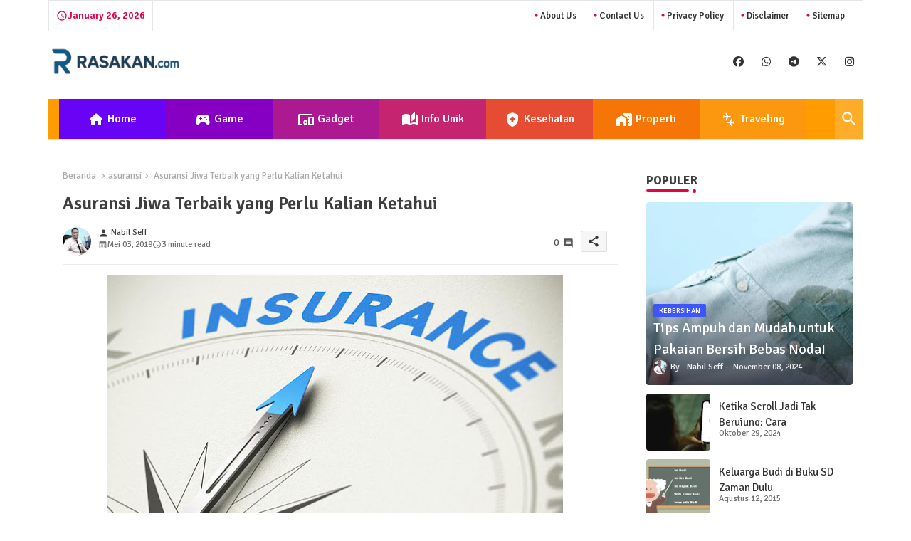

--- FILE ---
content_type: text/html; charset=UTF-8
request_url: https://www.rasakan.com/2019/05/asuransi-jiwa-terbaik.html
body_size: 60665
content:
<!DOCTYPE html>
<html class='ltr' dir='ltr' lang='id' xmlns='http://www.w3.org/1999/xhtml' xmlns:b='http://www.google.com/2005/gml/b' xmlns:data='http://www.google.com/2005/gml/data' xmlns:expr='http://www.google.com/2005/gml/expr'>
<head>
<!-- Site Info -->
<meta content='width=device-width, initial-scale=1' name='viewport'/>
<title>Asuransi Jiwa Terbaik yang Perlu Kalian Ketahui</title>
<meta content='text/html; charset=UTF-8' http-equiv='Content-Type'/>
<meta content='blogger' name='generator'/>
<link href='https://www.rasakan.com/favicon.ico' rel='icon' type='image/x-icon'/>
<link href='https://www.rasakan.com/favicon.ico' rel='icon' sizes='32x32'/>
<link href='https://www.rasakan.com/favicon.ico' rel='icon' sizes='100x100'/>
<link href='https://www.rasakan.com/favicon.ico' rel='apple-touch-icon'/>
<meta content='https://www.rasakan.com/favicon.ico' name='msapplication-TileImage'/>
<meta content='#e30347' name='theme-color'/>
<meta content='#e30347' name='msapplication-navbutton-color'/>
<link href='https://www.rasakan.com/2019/05/asuransi-jiwa-terbaik.html' rel='canonical'/>
<link rel="alternate" type="application/atom+xml" title="RASAKAN | Tips Kesehatan, Teknologi Terbaru, dan Bisnis Sukses - Atom" href="https://www.rasakan.com/feeds/posts/default" />
<link rel="alternate" type="application/rss+xml" title="RASAKAN | Tips Kesehatan, Teknologi Terbaru, dan Bisnis Sukses - RSS" href="https://www.rasakan.com/feeds/posts/default?alt=rss" />
<link rel="service.post" type="application/atom+xml" title="RASAKAN | Tips Kesehatan, Teknologi Terbaru, dan Bisnis Sukses - Atom" href="https://www.blogger.com/feeds/354823870030719476/posts/default" />

<link rel="alternate" type="application/atom+xml" title="RASAKAN | Tips Kesehatan, Teknologi Terbaru, dan Bisnis Sukses - Atom" href="https://www.rasakan.com/feeds/7423385489916877383/comments/default" />
<link href='https://www.rasakan.com/2019/05/asuransi-jiwa-terbaik.html' hreflang='id' rel='alternate'/>
<meta content='Asuransi jiwa adalah suatu kontrak perjanjian antara Kalian sebagai pemegang polis atau tertanggung ' name='description'/>
<meta content='article' property='og:type'/>
<!-- Open Graph Meta Tags -->
<meta content='Asuransi Jiwa Terbaik yang Perlu Kalian Ketahui' property='og:title'/>
<meta content='https://www.rasakan.com/2019/05/asuransi-jiwa-terbaik.html' property='og:url'/>
<meta content='Asuransi jiwa adalah suatu kontrak perjanjian antara Kalian sebagai pemegang polis atau tertanggung ' property='og:description'/>
<meta content='RASAKAN | Tips Kesehatan, Teknologi Terbaru, dan Bisnis Sukses' property='og:site_name'/>
<meta content='https://blogger.googleusercontent.com/img/b/R29vZ2xl/AVvXsEhpP47QmUQ2nOwOiUE5wMGrLXRORBtKtnHw4mw-TUoK9ezqow0IQY-r9ce0Cw4gdRUkrZrsEfG3HC3-hjOgm83_XjeKMZ2XS1SASpeJjRP0aBk6G6bENjcWkCQOXcu_jWB8s8xliUDXGMo/w1600-h1600-p-k-no-nu/238.jpg' property='og:image'/>
<meta content='https://blogger.googleusercontent.com/img/b/R29vZ2xl/AVvXsEhpP47QmUQ2nOwOiUE5wMGrLXRORBtKtnHw4mw-TUoK9ezqow0IQY-r9ce0Cw4gdRUkrZrsEfG3HC3-hjOgm83_XjeKMZ2XS1SASpeJjRP0aBk6G6bENjcWkCQOXcu_jWB8s8xliUDXGMo/s640/238.jpg' property='og:image'/>
<meta content='https://blogger.googleusercontent.com/img/b/R29vZ2xl/AVvXsEhpP47QmUQ2nOwOiUE5wMGrLXRORBtKtnHw4mw-TUoK9ezqow0IQY-r9ce0Cw4gdRUkrZrsEfG3HC3-hjOgm83_XjeKMZ2XS1SASpeJjRP0aBk6G6bENjcWkCQOXcu_jWB8s8xliUDXGMo/s640/238.jpg' name='twitter:image'/>
<meta content='Asuransi Jiwa Terbaik yang Perlu Kalian Ketahui' property='og:title'/>
<meta content='Asuransi Jiwa Terbaik yang Perlu Kalian Ketahui' name='keywords'/>
<!-- Twitter Meta Tags -->
<meta content='summary_large_image' name='twitter:card'/>
<meta content='Asuransi Jiwa Terbaik yang Perlu Kalian Ketahui' name='twitter:title'/>
<meta content='https://www.rasakan.com/2019/05/asuransi-jiwa-terbaik.html' name='twitter:domain'/>
<meta content='Asuransi jiwa adalah suatu kontrak perjanjian antara Kalian sebagai pemegang polis atau tertanggung ' name='twitter:description'/>
<meta content='Asuransi jiwa adalah suatu kontrak perjanjian antara Kalian sebagai pemegang polis atau tertanggung ' name='twitter:creator'/>
<meta content='id' property='og:locale'/>
<!-- Schema Markup -->
<script type='application/ld+json'>{"@context":"https://schema.org","@graph":[{"@type":"WebSite","name":"Asuransi Jiwa Terbaik yang Perlu Kalian Ketahui","description":"Asuransi jiwa adalah suatu kontrak perjanjian antara Kalian sebagai pemegang polis atau tertanggung ","url":"https://www.rasakan.com/2019/05/asuransi-jiwa-terbaik.html","inLanguage":"id"}]}</script>
<!-- DNS Prefetch -->
<link href='//blogger.googleusercontent.com' rel='dns-prefetch'/>
<link href='//1.bp.blogspot.com' rel='dns-prefetch'/>
<link href='//2.bp.blogspot.com' rel='dns-prefetch'/>
<link href='//3.bp.blogspot.com' rel='dns-prefetch'/>
<link href='//4.bp.blogspot.com' rel='dns-prefetch'/>
<link href='//www.blogger.com' rel='dns-prefetch'/>
<link crossorigin='' href='//fonts.gstatic.com' rel='preconnect'/>
<link href='//resources.blogblog.com' rel='dns-prefetch'/>
<link href='//cdnjs.cloudflare.com' rel='dns-prefetch'/>
<!-- Google Fonts -->
<link href='https://fonts.googleapis.com/css2?family=Signika:ital,wght@0,400;0,500;0,600;0,700;1,400;1,500;1,600;1,700&display=swap' rel='stylesheet'/>
<!-- Font Awesome Brands -->
<link href='https://cdnjs.cloudflare.com/ajax/libs/font-awesome/6.7.2/css/brands.min.css' rel='stylesheet'/>
<!-- Template Style CSS -->
<style id='page-skin-1' type='text/css'><!--
/*
-----------------------------------------------
Blogger Template Style
Name:        SEO Spot - Free Demo Version
Version:     2.1.0.V
Author:      Pikitemplates
Author Url:  https://pikitemplates.com/
Last Update: 16/May/2025
The Blogger theme&#8217;s base XML and dynamic tags belong to Google LLC. All custom styles, scripts, and designs by Piki Templates are protected under the Creative Commons Attribution-NoDerivatives 4.0 International License (CC BY-ND 4.0). Redistribution and sales of this theme are not allowed without explicit permission.
----------------------------------------------- */
/*-- Material Icons Font --*/
@font-face{font-family:'Material Icons Round';font-style:normal;font-weight:400;src:url(https://fonts.gstatic.com/s/materialiconsround/v105/LDItaoyNOAY6Uewc665JcIzCKsKc_M9flwmP.woff2) format('woff2');}.material-icons-round,.material-symbols-rounded{font-family:'Material Icons Round';font-weight:normal;font-style:normal;font-size:24px;line-height:1;vertical-align:middle;letter-spacing:normal;text-transform:none;display:inline-block;white-space:nowrap;word-wrap:normal;direction:ltr;-webkit-font-feature-settings:'liga';-webkit-font-smoothing:antialiased;}
html.rtl {
--body-font: 'Cairo',sans-serif;
--meta-font: 'Cairo',sans-serif;
--title-font: 'Cairo',sans-serif;
--text-font: 'Cairo',sans-serif;
}
:root{
--body-font:'Signika', sans-serif;
--title-font:'Signika', sans-serif;
--meta-font:'Signika', sans-serif;
--text-font:'Signika', sans-serif;
--text-font-color:#505050;
--runs-solid-color:#c1bbbb;
--black-color:#404040;
--hero-color:#aaaaaa;
--main-menu-bg:#ff9c00;
--snippet-color:#aba4a4;
--solid-border:#ddd;
--top-bar:#ffffff;
--featured-posts-title:#333333;
--button-bg-color:#e30347;
--button-text-color:#ffffff;
--lables-buttons-color:#3e55fa;
--lables-text-color:#ffffff;
--email-bg-color:#e30347;
--email-text-color:#ffffff;
--cloud-bg-color:#e30347;
--cloud-border-color:#e30347;
--list-text-color:#333333;
--theme-text-color:#3e3e3e;
--featured-gadgets-title:#e8e8e8;
--placeholder-text-color:#3e3e3e;
--main-menu-text-color:#ffffff;
--sub-menu-text-color:#ffffff;
--footer-title-color:#e8e8e8;
--footer-copyright-bg:#101121;
--body-color-main:#ffffff url() repeat fixed top left;
--all-link-color:#2b64ff;
--black-text:#343434;
--bg-cards-search:#ececec;
--main-text-color:#101010;
--rRlLmii-bg:#ffffff;
--top-menu-text:#333333;
--mobile-text-color:#333333;
--white-bg:#ffffff;
--block-bg:#ffffff;
--featured-posts-title-featured:#ffffff;
--white-label-color:#ffffff;
--bg-cards:#ffffff;
--bg-cards-video:#121212;
--bg-cards-shadow:0px 3px 3px 0 rgb(120 120 120 / 0.08);
--bt-breaking:rgba(0 0 0 / 0.08);
--bt-breaking-text:#626262;
--shadow-top:0 0 20px rgba(0,0,0,.15);
--shadow-top-fixed:5px 5px 8px 0px rgba(224 223 223 / 0.48);
--ads-bg:rgb(143 183 255 / 0.20);
--ads-text:#898989;
--buttons-category-text:#1d1d1d;
--snip-text-color:#eeeeee;
--search-bt-text:#333333;
--comments-dec:#333;
--sticky-bg:#f1f1f1;
--input-form:transparent;
--bt-home:#f2f7fb;
--cm-count:#555555;
--shadow-light:0px 2px 5px 1px rgb(0 0 0 / 0.10);
--xliil-text:#4e4e4e;
--sticky-lists:#f7fcff;
--post-snip-data:#707070;
--post-snip-open:#383838;
--ico-relative:#ff0000;
--front-bg-lists:#fff;
--share-author-links:#585858;
--box-posts-share:#f1f1f1;
--title-share:#1c1c1c;
--title-share-fa:#5c5c5c;
--footer-text-color:#cecece;
--footer-about-text:#cecece;
--footer-bg-color:#181e2f;
--footer-gadgets-title:#e8e8e8;
--main-logo-text-color:#222222;
--submenu-bg-color:#ffffff;
--comment-content:#f6f6f6;
--comment-text:#5e5e5e;
--label-text-color:#2c2c2c;
--pager-text-color:#6d6d6d;
--back-top:rgb(90 90 90 / 0.18);
--box-shadows:rgb(102 102 102 / 0.13);
}
a,abbr,acronym,address,applet,b,big,blockquote,body,caption,center,cite,code,dd,del,dfn,div,dl,dt,em,fieldset,font,form,h1,h2,h3,h4,h5,h6,html,i,iframe,img,ins,kbd,label,legend,li,object,p,pre,q,s,samp,small,span,strike,strong,sub,sup,table,tbody,td,tfoot,th,thead,tr,tt,u,ul,var{padding:0;border:0;outline:0;vertical-align:baseline;background:0;margin:0;text-decoration:none;}
form,textarea,input,button{font-family:var(--body-font);-webkit-appearance:none;-moz-appearance:none;appearance:none;border-radius:0;box-sizing:border-box}
input[type="radio"]{-webkit-appearance:auto;appearance:auto;}
.CSS_LIGHTBOX{z-index:999999!important}.CSS_LIGHTBOX_ATTRIBUTION_INDEX_CONTAINER .CSS_HCONT_CHILDREN_HOLDER > .CSS_LAYOUT_COMPONENT.CSS_HCONT_CHILD:first-child > .CSS_LAYOUT_COMPONENT{opacity:0}
input,textarea{outline:none;border: none;}
html{position:relative;word-break:break-word;word-wrap:break-word;text-rendering:optimizeLegibility;-webkit-font-smoothing:antialiased;-webkit-text-size-adjust:100%;}
/*! normalize.css v3.0.1 | MIT License | git.io/normalize */
dl,ul{list-style-position:inside;font-weight:400;list-style:none}
button{cursor: pointer;outline: none;border: none;}
ul li{list-style:none}
caption,th{text-align:center}
.box-view #outer-wrapper{max-width: 1190px;}
html,body{text-size-adjust:none;-webkit-text-size-adjust:none;-moz-text-size-adjust:none;-ms-text-size-adjust:none}
.separator a{clear:none!important;float:none!important;margin-left:0!important;margin-right:0!important}
#Navbar1,#navbar-iframe,.widget-item-control,a.quickedit,.home-link,.feed-links{display:none!important}
.center{display:table;margin:0 auto;position:relative}
.widget > h2,.widget > h3{display:none}
iframe[src*="youtube.com"]{width:100%;height:auto;aspect-ratio:16/9}
.widget iframe,.widget img{max-width:100%}
.post-body img:not(.snip-thumbnail){width:auto;height:auto;border:none;}
.container{position:relative;max-width: 100%;width: 1145px;}
a,a:visited{text-decoration:none}
.clearfix{clear:both}
.section,.widget,.widget ul{margin:0;padding:0}
a{color:var(--all-link-color)}
abbr{text-decoration:none}
.widget>h2,.widget>h3{display:none}
*:before,*:after{-webkit-box-sizing:border-box;-moz-box-sizing:border-box;box-sizing:border-box;}
/*-- CSS Variables --*/
.no-items.section,#zqiilo{display:none}
.cookie-choices-info{display:none !important;}
div#custom-ads-placeholder{display:none;}
.blogger-clickTrap{position:unset !important;}
h1,h2,h3,h4,h5,h6{font-family:var(--title-font);font-weight:600}
body{position:relative;background:var(--body-color-main);font-family:var(--body-font);font-size:14px;font-weight:400;color:var(--black-text);word-wrap:break-word;margin:0;padding:0;font-style:normal;line-height:1.4}
#outer-wrapper{position:relative;overflow:hidden;width:100%;max-width:100%;margin:0 auto}
.outer-container{display: flex;justify-content: space-between;}
.post-body h1{font-size:28px}
.post-body h2{font-size:24px}
.post-body h3{font-size:21px}
.post-body h4{font-size:18px}
.post-body h5{font-size:16px}
.post-body h6{font-size:13px}
#center-container{position:relative;float:left;width:100%;overflow:hidden;padding:20px 0 0;margin:0}
#feed-view{position:relative;float:left;width:calc(100% - (320px + 5px));box-sizing:border-box;padding:0}
#sidebar-container{position:relative;float:right;width:320px;box-sizing:border-box;padding:0}
.snip-thumbnail{position:relative;width:100%;height:100%;display:block;object-fit:cover;z-index:1;opacity:0;transition:opacity .30s ease,transform .30s ease}
#h1-hide{display:none;visibility:hidden}
h1.blog-title{font-size:24px;max-width:195px;overflow:hidden;text-decoration:none;text-overflow:ellipsis;white-space:nowrap;line-height: 38px;}
.snip-thumbnail.lazy-img{opacity:1}
.row{position:relative;}
.post-filter-link:hover .snip-thumbnail{filter: brightness(0.9);}
.background-layer:before{content:'';position:absolute;left:0;right:0;bottom:0;height:55%;background-image:linear-gradient(to bottom,transparent,rgb(20 21 32 / 0.76));-webkit-backface-visibility:hidden;backface-visibility:hidden;z-index:2;opacity:1;margin:0;transition:opacity .25s ease}
.zeicilo a:before,.bpost-share a:before{display:inline-block;font-family:'Font Awesome 6 Brands';font-style:normal;font-weight:400;vertical-align: middle;}
.zeicilo .rss a:before,.social .rss a:before{content:'\e0e5';font-family:'Material Icons Round';}
.zeicilo .email a:before,.social .email a:before{content:'\e158';font-family:'Material Icons Round';}
.zeicilo .external-link a:before,.social .external-link a:before{content:'\e894';font-family:'Material Icons Round';}
.colorful a:hover {opacity: 0.8;}
.zeicilo a:before{content:var(--fa);}
.colorful .blogger a{color:#ff5722}
.colorful .facebook a{color:#1877F2}
.colorful .twitter a{color:#00acee}
.colorful .youtube a{color:#f50000}
.colorful .messenger a{color:#0084ff}
.colorful .snapchat a{color:#ffe700}
.colorful .telegram a{color:#179cde}
.colorful .instagram a{color:#dd277b}
.colorful .pinterest a{color:#ca2127}
.colorful .google a{color:#0165b4}
.colorful .apple a{color:#000000}
.colorful .microsoft a{color:#0165b4}
.colorful .dribbble a{color:#ea4c89}
.colorful .linkedin a{color:#0077b5}
.colorful .tiktok a{color:#fe2c55}
.colorful .stumbleupon a{color:#eb4823}
.colorful .vk a{color:#4a76a8}
.colorful .stack-overflow a{color:#f48024}
.colorful .github a{color:#24292e}
.colorful .soundcloud a{background:linear-gradient(#ff7400,#ff3400)}
.colorful .behance a{color:#191919}
.colorful .digg a{color:#1b1a19}
.colorful .delicious a{color:#0076e8}
.colorful .codepen a{color:#000}
.colorful .flipboard a{color:#f52828}
.colorful .reddit a{color:#ff4500}
.colorful .tumblr a{color:#365069}
.colorful .twitch a{color:#6441a5}
.colorful .rss a{color:#ffc200}
.colorful .skype a{color:#00aff0}
.colorful .whatsapp a{color:#3fbb50}
.colorful .discord a{color:#7289da}
.colorful .share a{color:var(--hero-color)}
.colorful .email a{color:#888}
.colorful .external-link a{color:#275bff}
.bpost-share a.fa-facebook,.bpost-share a.fa-facebook{background:#1877F2}
.bpost-share a.fa-x-twitter{background:#00acee}
.bpost-share a.fa-whatsapp{background:#3fbb50}
.rRlLmii-logo{display:none}
#top-menu .selectnav{display:none}
.date-format{position:relative;color:var(--button-bg-color);display: flex ;gap: 4px;height:42px;line-height:42px;font-weight:600;text-align:center;padding:0 10px;border-right:1px solid rgb(143 143 143 / 0.22);}
.date-format:before{content:'\e8b5';font-family:'Material Icons Round';font-size:16px;font-weight:400;position:relative;}
.header-room{display:flex;flex-wrap:wrap;flex-direction:row;justify-content:space-between;align-items:center;align-content:center;margin:0 0 30px;}
.header-room .social li{display:inline-block;list-style:none;line-height:40px}
.header-room .social li a{display:block;width:25px;line-height:30px;margin:0 7px;font-size:15px;text-align:center;color:var(--top-menu-text)}
.menu-top{display:flex;justify-content:space-between;align-items:center;align-content:center;margin:0px 0 20px;border:1px solid rgb(143 143 143 / 0.22);}
.menu-top ul.nav1{margin:0 15px;}
.menu-top li{display:inline-block;line-height:40px;padding:0 10px;border-left:1px solid rgb(143 143 143 / 0.22);}
.rtl .menu-top li{border-left:initial;border-right:1px solid rgb(143 143 143 / 0.22);}
.menu-top li a{color:var(--top-menu-text);text-transform:capitalize;font-size:13px;font-weight:500;text-decoration:none}
.menu-top li a:before{content:'\ef4a';font-family:'Material Icons Round';font-size:5px;font-weight:400;position:relative;vertical-align:middle;display:inline-block;margin:0;color:var(--button-bg-color);}
.menu-top li a .fa{margin-right:5px}
.menu-top li a:hover{opacity:0.8}
.zeitvilo .loading-icon{line-height:38px;}
.zeitvilo .widget .widget-content .error-status{padding:0;line-height:30px;}
.zeitvilo .loading-icon:after{width:20px;height:20px;}
.ticker{position:relative;float:left;width:100%;margin:0;}
.zeitvilo{position:relative;margin:5px 10px 15px;overflow:hidden;border:1px solid rgb(143 143 143 / 0.22);border-radius:4px;}
.zeitvilo .widget{display:block;height:30px;padding:5px 0;margin:0}
.zeitvilo .widget>.widget-title{display:block;position:relative;float:left;height:30px;line-height:30px;padding:0 10px;margin:0 10px 0 5px;border-right: 1px solid rgb(143 143 143 / 0.22);}
.rtl .zeitvilo .widget>.widget-title{border-right: initial;border-left: 1px solid rgb(143 143 143 / 0.22);}
.zeitvilo .widget>.widget-title>h3{display: flex;align-items: center;font-size:16px;font-weight:700;color:var(--theme-text-color);line-height:30px;margin:0;gap:5px;}
.zeitvilo .widget>.widget-title>h3:before{content:'\ea0b';font-family:'Material Icons Round';float:left;font-size:12px;font-weight:400;margin:0;text-align:center;width:16px;height:16px;border-radius:50%;background:var(--button-bg-color);color:var(--button-text-color);line-height:17px;}
.rtl .zeitvilo .widget>.widget-title>h3:before{margin:0 0 0 3px;}
.zeitvilo .widget-content{position:relative;justify-content:flex-end;flex:1;align-items:center;margin:0 10px;display:none;height:30px;overflow:hidden;}
.brRlLii{position:relative;display:flex;box-sizing:border-box;justify-content:space-between;flex:1;margin:0;height:30px;}
.zeitvilo .open-iki,.zeitvilo .widget.PopularPosts .widget-content{display:flex!important}
.brRlLii .itaiIf .entry-title{height:30px;font-size:13px;font-weight:600;line-height:30px;margin:0;padding:0;overflow:hidden}
.brRlLii .itaiIf .entry-title a{position:relative;display:block;overflow:hidden;font-size:13px;}
.rtl .zeitvilo .widget>.widget-title{float: right;}
.brRlLii .active{opacity:1;visibility:visible;transform:translate3d(0,0,0);pointer-events:initial}
.itaiIf{position:absolute;top:0;left:0;opacity:0;visibility:hidden;pointer-events:none;}
.rtl .itaiIf{right: 0;}
.itaiIf{transform:translate3d(10px,0,0);transition:all .80s ease}
.buttons-fix{display:flex;flex-direction:row;align-items:center;justify-content:space-around;margin:0;gap: 8px;height:30px}
.buttons-fix>a{display:flex;width:20px;height:20px;line-height:20px;font-size:20px;text-align:center;margin:0 2px;padding:5px;cursor:pointer;color:var(--lables-text-color);background:var(--lables-buttons-color);border-radius:50%;}
.buttons-fix>a:hover{opacity:0.8;}
.buttons-fix .prev:before{content:'\e5cb'}
.buttons-fix .next:before{content:'\e5cc'}
.buttons-fix a:before{display:block;font-family:'Material Icons Round';margin:auto;text-align:center;font-weight:400}
.zeitdilo{position:relative;background-color:rgb(0 0 0 / 0.36);display:flex;align-items:center;font-size:12px;color: var(--button-text-color);width:40px;height:20px;margin:0 5px;border-radius:20px;}
.zeitdilo:hover:before{opacity:0.8}
.zeitdilo:before{content:'\e518';font-family:'Material Icons Round';position:absolute;left:2px;width:16px;height:16px;text-align:center;background-color:var(--button-bg-color);font-weight:400;line-height:16px;z-index:2;border-radius:50%;box-shadow:0 0 4px rgb(0 0 0 / 0.10);transition:left .18s ease;}
.zeitdilo:after{content:'\ea46';font-family:'Material Icons Round';position:absolute;right:4px;width:10px;font-size:8px;font-weight:400;line-height:1;text-align:center;opacity:0.5;transition:right .18s ease;}
#llhmflii>.mega-menu{position:unset!important}
.llhpflim li:hover .ijjgiIf{opacity:1;visibility:visible}
.drop-down>a:after{content:'\e5cf';float:right;font-family:'Material Icons Round';font-size:9px;font-weight:400;margin:-1px 0 0 5px}
.ijjgiIf{position:absolute;background-color:var(--block-bg);top:59px;opacity:0;visibility:hidden;width:100%;left:0;box-sizing:border-box;border-radius:4px;right:0;z-index:3333;color:var(--white-bg);height:auto;padding:20px;min-height:100px;box-shadow:0 10px 10px rgba(0,0,0,0.28);transition:all .3s ease;}
.llhpflim li:hover .ijjgiIf{margin-top:1px;opacity:1;visibility:visible}
.WxXri{width:calc((100% - 50px) / 5);box-sizing:border-box;float:left;overflow:hidden;position:relative}
.WxXri:last-child{margin-right:0}
.WxXri .post-filter-link{position:relative;height:100%}
.WxXris{display:flex;justify-content:space-between;flex-wrap:wrap}
.WxXris .Mega-img-ui{position: relative;height:180px;display:block;overflow:hidden;border-radius: 4px;}
.WxXris .entry-title{font-size:14px;font-weight:600;text-align: left;line-height:1.5;margin:0}
.flex-section{display:flex;flex-wrap: wrap;width:100%;float:left;align-items:center;justify-content:center;}
.flex-ft{display:flex;justify-content:center;padding: 0 10px;}
#ads-holder .widget > .widget-title,#ads-holder1 .widget > .widget-title{display:none}
#ads-holder,#ads-holder1{margin:15px 0;padding:0;width:100%;overflow:hidden;}
#zZiilo{position:relative;box-sizing:border-box;width:100%;height:auto;padding:0 5px;margin:10px 0}
#zZiilo .widget{position:relative;width:100%;line-height:0;height:auto}
.footer-container{padding:20px;background:var(--footer-copyright-bg);}
.footer-container .footer-copyright{position:relative;font-size:14px;margin:0;max-width: 500px;}
.copyright-text{margin:0;color:var(--footer-text-color);}
.footer-container .footer-copyright a{color:var(--footer-text-color)}
.footer-container .footer-copyright a:hover{color:var(--footer-text-color)}
#footer-checks-menu{position:relative;display:block;margin:0}
.footer-checks-menu ul li{position:relative;float:left;margin:0}
.footer-checks-menu ul li a{float:left;font-size:15px;color:var(--footer-text-color);padding:0 5px;margin:0}
#footer-checks-menu ul li a:hover{opacity:0.8;}
.sharing-button .facebook a{background-color:#1877F2}
.sharing-button .twitter a,.sharing-button .twitter-square a{background-color:#00acee}
.sharing-button .reddit a{background-color:#ff4500}
.sharing-button .pinterest a{background-color:#ca2127}
.sharing-button .linkedin a{background-color:#0077b5}
.sharing-button .whatsapp a{background-color:#3fbb50}
.sharing-button .email a{background-color:#888}
.rRlLmii .fa{color:#FFF! important}
#llhflii{position:relative;float:left;width:100%;height:auto;margin:0}
.llhbflii .container{margin:0 auto;}
.hamburger-section,.llhbflii{position:relative;float:left;z-index: 990;width:100%;height:56px;box-sizing:border-box;padding:0;margin:0 0 8px;}
.logo-container{position:relative;box-sizing: border-box;width:100%;float:left;margin:0 30px 0 0;padding:0;border-bottom: 1px solid rgb(149 149 149 / 0.23);}
.header-room img{display:block;width:auto;height:auto;max-height:45px;margin:0 0 0 5px;}
.hamburger{display:none;color:var(--main-menu-text-color);height:40px;font-size:17px;padding:0 15px;}
.header-section{position:relative;display:flex;flex-wrap:wrap;justify-content:space-between;float:left;width:100%;margin:0;align-items:center;background:var(--main-menu-bg);}
.header-left{position:static;display:flex;margin:0;align-items: center;}
.header-right{position:absolute;right:0;margin:0;z-index: 11;overflow: hidden;background:#ffac2a;}
.rtl .header-right{right:initial;left:0;}
.header-room h1{display:block;font-size:25px;color:var(--main-logo-text-color);height:30px;line-height:30px;overflow:hidden;padding:0;margin:0}
.header-room h1 a{color:var(--main-logo-text-color)}
#header-room1{display:none;}
.header-room .LinkList .widget-content{display:flex;justify-content:space-between;align-items:center;}
.header-room .date-format{margin:0 27px 0 0;}
.rtl .header-room .date-format{margin:0 0 0 27px;}
.llhbflii.show{top:0;margin:0;}
.llhbflii.fixed-nos.show{background:var(--main-menu-bg)}
.main-menu-wrap{position:static;height:56px;margin:0}
#llhpflim .widget,#llhpflim .widget>.widget-title{display:none}
#llhpflim .show-menu{display:block}
#llhpflim{position:static;height:56px;z-index:10}
#llhpflim ul>li{position:relative;display: flex;flex-shrink: 0;}
#llhpflim ul>li:nth-child(1){background:#6903f5;}
#llhpflim ul>li:nth-child(2){background:#8500c2;}
#llhpflim ul>li:nth-child(3){background:#ac1990;}
#llhpflim ul>li:nth-child(4){background:#c5256e;}
#llhpflim ul>li:nth-child(5){background:#e64c33;}
#llhpflim ul>li:nth-child(6){background:#f57607;}
#llhpflim ul>li:nth-child(7){background:#fc980f;}
#llhmflii>li>a{position:relative;display:block;height:56px;font-size:16px;color:var(--main-menu-text-color);overflow:hidden;width:130px;font-weight:500;text-transform:capitalize;line-height:56px;padding:0 10px;margin:0 auto;text-align:center;}
#llhmflii>li>a i{margin:0 3px 0 0;font-size:16px;color:var(--button-bg-color)}
#llhmflii>li>a:hover{opacity:0.8}
.rtl #llhpflim ul>li>ul{right:0;left: unset;}
.rtl #llhpflim ul>li>ul>li>ul{right: 100%;left: unset;}
#llhpflim ul>li>ul{position:absolute;float:left;left:0;top:60px;width:180px;background:var(--submenu-bg-color);z-index:99999;visibility:hidden;opacity:0;-webkit-transform:translateY(-10px);transform:translateY(-10px);padding:0;box-shadow:0 2px 5px 0 rgba(0,0,0,0.15),0 2px 10px 0 rgba(0,0,0,0.17)}
#llhpflim ul>li>ul>li>ul{position:absolute;top:0;left:100%;-webkit-transform:translateX(-10px);transform:translateX(-10px);margin:0}
#llhpflim ul>li>ul>li{display:block;float:none;position:relative}
#llhpflim ul>li>ul>li a{position:relative;display:block;overflow:hidden;font-size:13px;color:var(--sub-menu-text-color);font-weight:600;box-sizing:border-box;padding:8px 15px;margin:0;border-bottom:1px solid rgba(155,155,155,0.07)}
#llhpflim ul>li>ul>li:last-child a{border:0}
#llhpflim ul>li>ul>li:hover>a{opacity:0.8}
#llhpflim ul>li.sub-tab>a:after,#llhpflim ul>li.sub-has>a:after{content:'\e5cf';font-family:'Material Icons Round';font-size:16px;font-weight:400;margin:0 0 0 5px;transition: 0.31s;vertical-align: middle;}
#llhpflim ul>li.sub-tab>a:hover:after,#llhpflim ul>li.sub-has>a:hover:after{transform:rotate(180deg);transition:0.31s;}
#llhpflim ul>li>ul>li.sub-tab>a:after{content:'\e5cc';float:right;margin:0}
#llhpflim ul>li:hover>ul,#llhpflim ul>li>ul>li:hover>ul{visibility:visible;opacity:1;-webkit-backface-visibility:hidden;backface-visibility:hidden;-webkit-transform:translate(0);transform:translate(0)}
#llhpflim ul ul{transition:all .35s ease}
.loading-icon{width:100%;height:100%;display:flex ;justify-content:center;align-items:center;}
.search-section .loading-icon{margin: 15px 0;}
.iLoiIf .loading-icon{height:185px}
.loading-icon:after{content:"";width:40px;height:40px;border-radius:50%;border:2px solid var(--main-text-color);border-right:2px solid #c1c1c1;display:inline-block;animation:runload 0.6s infinite}
@-webkit-keyframes runload{0%{-webkit-transform:rotate(0deg);transform:rotate(0deg)}to{-webkit-transform:rotate(1turn);transform:rotate(1turn)}}@keyframes runload{0%{-webkit-transform:rotate(0deg);transform:rotate(0deg)}to{-webkit-transform:rotate(1turn);transform:rotate(1turn)}}
.loading-frame{-webkit-animation-duration:.5s;animation-duration:.5s;-webkit-animation-fill-mode:both;animation-fill-mode:both}
@keyframes fadeIn{from{opacity:0}to{opacity:1}}
.run-time{animation-name:fadeIn}
@keyframes fadeInUp{from{opacity:0;transform:translate3d(0,5px,0)}to{opacity:1;transform:translate3d(0,0,0)}}
.load-time{animation-name:fadeInUp}
.overlay, #overlay-id{visibility:hidden;opacity:0;position:fixed;top:0;left:0;right:0;bottom:0;background:rgb(10 18 43 / 0.61);backdrop-filter:blur(2px);z-index:1000;margin:0;transition:all .25s ease;}
.hamburger:before{content:"\e5d2";font-family:'Material Icons Round';font-size:24px;font-weight:400}
#inner-menu{display:none;position:fixed;width:80%;height:100%;top:0;left:0;bottom:0;background:var(--rRlLmii-bg);overflow:auto;z-index:1010;left:0;-webkit-transform:translateX(-100%);transform:translateX(-100%);visibility:hidden;box-shadow:3px 0 7px rgba(0,0,0,0.1);-webkit-transition:all .5s cubic-bezier(.79,.14,.15,.86);-moz-transition:all .5s cubic-bezier(.79,.14,.15,.86);-o-transition:all .5s cubic-bezier(.79,.14,.15,.86);transition:all .5s cubic-bezier(.79,.14,.15,.86)}
.zsililo #inner-menu{-webkit-transform:translateX(0);transform:translateX(0);visibility:visible;opacity:.99;-webkit-transition:all .5s cubic-bezier(.79,.14,.15,.86);-moz-transition:all .5s cubic-bezier(.79,.14,.15,.86);-o-transition:all .5s cubic-bezier(.79,.14,.15,.86);transition:all .5s cubic-bezier(.79,.14,.15,.86)}
.inner-container{display:flex;padding:10px;box-shadow:3px 2px 4px 1px rgb(86 86 86 / 6%);justify-content:space-between;opacity:0;transition:all ease-in-out .3s;align-items: center;}
#inner-menu{transition:all .6s ease-in-out}
.hide-rRlLmii:hover{opacity:0.8;}
.hide-rRlLmii{display:block;color:var(--main-menu-text-color);font-size:14px;line-height:28px;text-align:center;cursor:pointer;z-index:20;background:rgb(137 137 137 / 0.10);border-radius:4px;padding:0 12px;margin: 0 10px 0 0;transition:transform ease-out .2s;}
.hide-rRlLmii:before{content:"\e5cd";font-family:'Material Icons Round';font-weight:400}
.zsililo .inner-container,.zsililo .mobile-container{opacity:1}
.mobile-container{display:flex;flex-direction:column;opacity:0;justify-content:space-between;float:left;width:100%;height:calc(100% - 11%);transition:all ease-in-out .3s}
.zeimilo ul{margin: 0 0 0 15px;float: left;}
.post-inner-data.flex{display:flex;align-content:center;}
.post-inner-user{position:relative;float:left;}
.author-image{position:relative;display:block;height:40px;width:40px;}
.author-image img{border-radius:50%;}
.rRlLmii{position:relative;float:left;width:100%;box-sizing:border-box;padding:0 25px 0 0;}
ul#llhmflii{display:flex;height:56px;margin: 0 0 0 15px;}
.rRlLmii>ul{margin:0}
#llhpflim .fa{padding:0 5px}
.rRlLmii .fa{margin:5px;padding:auto}
.rRlLmii .m-sub{display:none;padding:0}
.rRlLmii ul li{position:relative;display:block;overflow:hidden;float:left;width:100%;font-size:14px;font-weight:600;margin:0;padding:0}
.rRlLmii>ul li ul{overflow:hidden}
.rRlLmii>ul>li{border-bottom:1px solid rgb(181 181 181 / 0.20)}
.rRlLmii>ul>li.sub-tab>a:after,.rRlLmii>ul>li>ul>li.sub-tab>a:after{font-family:'Material Icons Round';font-weight:400;content:"\e5cf";position: absolute;right: 0;font-size:24px;vertical-align:middle;}
.rtl .rRlLmii>ul>li.sub-tab>a:after,.rtl .rRlLmii>ul>li>ul>li.sub-tab>a:after{left:0;right:unset;}
.rRlLmii ul li.sub-tab.show>a:after{content:'\e5ce'}
.rRlLmii ul li a:hover,.rRlLmii ul li.sub-tab.show>a,.rRlLmii ul li.sub-tab.show>.submenu-toggle{color:fff}
.rRlLmii>ul>li>ul>li a{display:block;font-size:13px;font-weight:600;color:var(--mobile-text-color);padding:5px 0 5px 15px;}
.rRlLmii>ul>li>ul>li>ul>li>a{padding:5px 0 5px 30px}
.rRlLmii ul>li>.submenu-toggle:hover{opacity:0.8;}
.fixed-nos{position:fixed;top:-80px;left:0;width:100%;z-index:990;box-shadow: none;transition:top .17s ease}
.zsililo .fixed-nos{top:0}
.zsililo{overflow:hidden;left:0;right:0}
.search-wrap{position:relative;display:flex;height:56px;align-items:center;margin:0;}
#ijjiIf{position:fixed;display:flex;flex-direction:column;top:25px;left:50%;max-width:480px;width:95%;background:var(--block-bg);overflow:hidden;visibility:hidden;opacity:0;transform:translate3d(-50%,50%,0);z-index:1010;border-radius:6px;box-shadow:0px 0px 4px 2px rgb(129 129 129 / 0.05);transition:all .17s ease;}
.zeiavilo #ijjiIf{backface-visibility:inherit;visibility:visible;opacity:1;transform:translate3d(-50%,0,0);}
.zeiavilo #overlay-id{cursor:url("data:image/svg+xml;charset=UTF-8,%3csvg width='17' height='17' viewBox='0 0 100 100' xmlns='http://www.w3.org/2000/svg'%3e%3cline x1='0' y1='100' x2='100' y2='0' stroke-width='14' stroke='white'%3e%3c/line%3e%3cline x1='0' y1='0' x2='100' y2='100' stroke-width='14' stroke='white'%3e%3c/line%3e%3c/svg%3e"),auto;visibility:visible;opacity:1;}
.ijjiIf-container{display:flex;justify-content:space-between;align-items:center;position:relative;width:100%;height:100%;border-bottom:1px solid rgb(120 120 120 / 0.11);overflow:hidden;margin:0;}
.ijjiIf-container .search-form{position:relative;flex:1;padding:0;border:0;border-radius: 4px 0 0 4px;}
.ijjiIf-container .search-input{position:relative;width:100%;height:60px;background: transparent;color:var(--search-bt-text);font-size:15px;font-weight:400;padding:0 0 0 15px;border:0;}
.ijjiIf-container .search-input:focus,.ijjiIf-container .search-input::placeholder{color:var(--search-bt-text);outline:none}
.ijjiIf-container .search-input::placeholder{opacity:.70}
.ijjiIf-close{width:50px;height:50px;border-radius:0 4px 4px 0;background: transparent;color:var(--search-bt-text);font-size:24px;display:flex;align-items:center;justify-content:center;cursor:pointer;transition:transform ease-out .2s;z-index:20;padding:0;margin:0;}
.ijjiIf-close:hover{opacity:0.8;}
.zeixilo{color:var(--main-menu-text-color);width:40px;height:40px;font-size:26px;text-align:center;line-height:40px;cursor:pointer;z-index:20;padding:0;margin:0;transition:margin .25s ease;}
.zeixilo:before,.search-hidden:after{content:"\e8b6";font-family:'Material Icons Round';font-weight:400}
input[type="search"]::-webkit-search-decoration,input[type="search"]::-webkit-search-cancel-button,input[type="search"]::-webkit-search-results-button,input[type="search"]::-webkit-search-results-decoration{display:none;}
.search-input input{border-radius:5px;padding:5px 10px;width:98%;border:2px solid #eee}
#xliiv{display:none;position:fixed;bottom:20px;left:20px;width:300px;background-color:var(--block-bg);z-index:222;padding:20px;visibility:hidden;opacity:0;border-radius:4px;box-shadow:0 2px 8px 0px rgb(0 0 0 / 0.11);transition:all .30s ease}
#xliiv .cookies .widget .widget-content a{color:var(--xliil-text);text-decoration:underline;}
#xliiv .cookies .widget .widget-content a:after{content:'\e89e';font-family:'Material Icons Round';font-size:15px;font-weight:400;margin:0 0 0 3px;vertical-align:middle;}
#xliiv.cookies-show{visibility:visible;opacity:1;}
#xliiv .cookies .widget .widget-title{display:none;}
.xliv{display:inline-block;height:35px;background-color:var(--button-bg-color);font-size:14px;color:var(--button-text-color);font-weight:600;line-height:35px;padding:0 20px;border:0;border-radius:4px;}
#xliiv .cookies .widget .widget-content{display:block;font-size:14px;color:var(--xliil-text);margin:0 0 15px;}
.xliv:hover{opacity:0.8}
#hidden-widget-container,.hide,.hidden-widgets{display:none;visibility:hidden}
.arRlLii{position:relative;display:block;max-width:480px;margin: 10px 0 0;}
.ibniIf{position:relative;display:block;padding:2px 5px;margin:5px 10px;border-radius:6px;border:1px solid rgb(120 120 120 / 0.11);box-shadow:0px 0px 4px 2px rgb(129 129 129 / 5%);box-sizing:border-box;overflow:hidden;}
.llhtsihi{position:relative;display:block;float:left;width:120px;height:90px;margin:0 10px 0 0;border-radius:6px;overflow:hidden;}
.link-snip{display:block;text-align:center;margin:15px;}
.link-snip a{display:block;background:var(--button-bg-color);color:var(--button-text-color);border-radius:6px;font-size:15px;padding:8px 0;}
.post-snip{color:var(--post-snip-data);font-size:12px;font-weight:400;padding:0;display:inline-flex;align-items:center;flex-wrap: wrap;}
.post-author:empty{display:none;}
.post-author{font-weight: 500;margin:0 4px;}
.post-author:not(.entery-category-fly .post-author,#footer-room1 .livVikii .entery-category .post-author){color:var(--lables-buttons-color);}
.ifaiIf .post-snip,.imaiIf.item0 .post-snip,.iLoiIf .type-video .entery-category .post-snip,.iLoiIf .type-video1 .entery-category .post-snip,.liVbzfc .post-snip,.sidebar .PopularPosts .gaint .post-snip{--post-snip-data:var(--snip-text-color);--label-text-color:var(--snip-text-color);}
.entery-category-box{overflow:hidden;}
.entery-category-box .entry-title{position:relative;display:block;font-size:15px;line-height:1.5;margin:5px 0;}
.entery-category-box .entry-title a,.post-filter .entry-title a{width:100%;overflow:hidden;display:-webkit-box;-webkit-line-clamp:2;-webkit-box-orient:vertical;}
.block-box .entery-category-box, .sidebar .popular-post .entery-category-box{padding: 7px 0 0;}
.post-tag:empty,.post-tag-fly:empty{display:none;}
.post-tag{width:fit-content;display:flex;align-items:center;height:18px;background-color:var(--lables-buttons-color);font-size:10px;color:var(--lables-text-color);font-weight:500;text-transform:uppercase;line-height:0;padding:1px 8px 0;border-radius:2px;z-index:2;}
img.post-author-image{position:relative;display:inline-block;height:20px;width:20px;border-radius:50%;vertical-align:middle;}
.rtl img.post-author-image{margin: 0 0 0 5px;}
.post-author:after{position:relative;display:inline-block;content: '\002D';margin:0 3px;color:var(--post-snip-data)}
.post-inner-username{display:flex;flex-direction:column;margin:0 0 0 10px;}
.rtl .post-inner-username{margin:0 10px 0 0;}
.all-flex{display:flex;justify-content:space-between;align-items:center;padding:0 0 12px;margin: 0 0 15px;border-bottom:1px solid rgb(100 100 100 / 0.12)}
.post-inner-comments.flex{position:relative;overflow:hidden;margin:0 5px 0;display:flex;align-items:center;gap:8px;}
.post-times{position:relative;overflow:hidden;display:inline-flex;gap:5px;}
.post-author-times{position:relative;display:block;font-size:12px;color:var(--theme-text-color);}
.post-author-times i{margin:0 4px 0 0;}
.rtl .post-author-times i{margin:0 0 0 4px;}
.post-times .post-date{position:relative;font-size:12px;color:var(--post-snip-data);}
.post-date{display:inline-flex;align-items:center;gap:4px;}
.post-author-times span{font-size:15px;margin:0 3px 0 0;}
#readTime{position:relative;display:inline-flex;font-size:12px;color:var(--post-snip-data);align-items:center;gap:2px;}
#readTime:before{content:"\e8b5";font-family:'Material Icons Round';font-weight:400;font-size:13px;vertical-align: middle;margin:0;}
.post-times .post-date:before{content:"\ebcc";font-family:'Material Icons Round';font-weight:400;font-size:13px;vertical-align: middle;margin:0;}
.post-snip .post-date:before{font-family:'Material Icons Round';font-weight:400;margin:0 3px 0 0}
.item .post-snip .post-author:before{content:'By -';margin:0 3px 0 0;font-weight:normal;}
.post-snip a{color:#333;transition:color .40s}
.post-snip .author-image{overflow:hidden;position:relative;display:inline-block;width:30px;vertical-align:middle;height:30px;background-color:var(--runs-author-color);margin:0 3px 0 0;border:1px solid rgba(0 0 0 / 0.25);border-radius:100%;box-shadow:0px 0px 4px 3px rgba(0 0 0 / 0.06);}
.piki-ads{display:block;overflow: hidden;background-color:var(--ads-bg);text-align:center;line-height:1.5;padding:4vh 15px;margin: 7px 0;font-size:13px;font-family: monospace;font-style:italic;color:var(--ads-text);border-radius:6px;}
.piki-ads-res{display:block;background-color:var(--ads-bg);text-align:center;line-height:1.5;font-family: monospace;font-size:13px;padding:10vh 15px;font-style:italic;color:var(--ads-text);border-radius:6px;}
.post-filter .entry-title,.iLoiIf .entry-title,.ijoiIf .entry-title,.related-wrap-ui .entry-title,.zkiilo .entry-title{display:block;width:100%;text-decoration:none;font-weight:500;line-height:1.3;padding:5px 0;margin:0}
.iLoiIf .imaiIf  .entery-category-box .entry-title,.iLoiIf .entery-category .entry-title{font-size:17px;}
.iLoiIf .entery-category .entry-title{margin:10px 0;line-height: 19px;}
.iLoiIf .entery-category-box .entry-title{font-size:18px;line-height: 19px;}
.zkiilo .entry-title,.ijoiIf .entry-title,.related-wrap-ui .entry-title{font-size:17px;}
.entry-title a{display:block;color:var(--featured-posts-title)}
.entry-title a:hover{opacity:0.8}
.StickyBox{position:fixed;top:0;right:0;bottom:0;left:0;width:100%;height:100%;display:flex;align-items:center;justify-content:center;opacity:0;visibility:hidden;transform: translate3d(0,72%,0);transition: all .2s ease;z-index:15151515;}
.show-share .StickyBox{opacity:1;visibility:visible;transform: translate3d(0,0,0);}
.StickyTab{display:flex;flex-direction:row;align-content:center;justify-content:space-between;align-items:center;width:100%;box-sizing:border-box;padding:0 0 20px;margin:0 0 10px;color:var(--title-share);border-bottom:1px solid rgb(92 92 92 / 0.17);}
.StickyType{position:relative;display:block;float:left;font-size:15px;font-weight: 700;}
.copy-section{width:100%;}
.copy-section .title{font-size:14px;font-weight:700;padding:0 20px;}
.zliciilo{display:flex;align-items:center;align-content:center;box-sizing:border-box;position:relative;justify-content:center;margin:10px 20px 0;}
.zliciilo:before{content:'\e157';font-weight:400;font-family:'Material Icons Round';position:absolute;left:12px;font-size:19px;color:var(--theme-text-color)}
.rtl .zliciilo:before{left:initial;right:12px;}
.zliciilo.copied:before{content:'\e877';color:#16c900;}
.zliciilo input#showlink{color:#6b6b6b;background: transparent;width:100%;height:35px;padding:0 0 0 38px;border:1px solid rgb(133 133 133 / 0.20);border-radius:5px 0 0 5px;}
.rtl .zliciilo input#showlink{padding:0 38px 0 0;border-radius:0 5px 5px 0;}
.zliciilo button{background:var(--button-bg-color);color:var(--button-text-color);height:35px;width:80px;border:none;cursor:pointer;border-radius:0 5px 5px 0;}
.rtl .zliciilo button{border-radius:5px 0 0 5px;}
.StickyTab label{position:relative;display:block;font-size:20px;cursor:pointer;color:var(--title-share)}
.StickyTab label:hover{transform:rotate(90deg);transition:0.31s;}
.StickyDemo{width:100%;max-width:500px;max-height:90%;display:flex;margin:0 auto;padding:20px 20px 35px;background-color:var(--bg-cards);border-radius:8px;overflow:hidden;position:relative;box-shadow:0 10px 8px -8px rgb(0 0 0 / 0.12);flex-direction:column;align-content:center;align-items:center;justify-content:space-between;}
.zZiilz.zeicilo{display:flex;flex-wrap:wrap;list-style:none;margin:0 0 10px;padding:10px 0 20px;border-bottom:1px solid rgb(133 133 133 / 0.20);}
.zZiilz.zeicilo li{list-style:none;width:25%;text-align:center;}
.zZiilz.zeicilo li a{display:block;width:80px;height:40px;line-height:25px;font-size:11px;margin:6px auto;padding:15px 0;border-radius:2px;background:var(--box-posts-share);border:1px solid rgb(116 116 116 / 0.09);text-align:center;cursor:pointer;}
.zZiilz.zeicilo li a:hover{opacity:0.8}
.messageDone span{position:absolute;left:0;right:0;bottom:-70px;font-size:12px;display:block;width:190px;margin:0 auto 20px;padding:8px;border-radius:3px;background-color:rgb(0 0 0 / 0.63);color:#fefefe;line-height:20px;text-align:center;opacity:0;-webkit-animation:slidein 2s ease forwards;animation:slidein 2s ease forwards;}
div#messageDone{display:block;padding:20px 0 0;}
.zZiilz.zeicilo a:before{font-size:24px;text-align:center;margin:0 auto;display:block;}
.show-share .overlay{filter:blur(2.5px);background-color:rgba(27,27,37,0.5);z-index:151515;backdrop-filter:saturate(100%) blur(2.5px);visibility:visible;opacity:1;}
.ifaiIf .entry-title,.iLoiIf .imaiIf.item0 .entry-title,.iLoiIf .type-video .widget-title h3,.iLoiIf .type-video1 .widget-title h3,.type-video a.more-c,.type-video1 a.more-c,.iLoiIf .type-video .entery-category .entry-title a,.iLoiIf .type-video1 .entery-category .entry-title a,.sidebar .PopularPosts .gaint h2.entry-title,.liVbzfc.item0 .entery-category .entry-title a,.post-filter .entry-title{color:var(--featured-posts-title-featured)}
.liVbzfc.fl.item0{background-image:url(https://blogger.googleusercontent.com/img/b/R29vZ2xl/AVvXsEi5sN0lFvAUZyXhXrCJ_yEsjeiNPs3rqeKtpmF3gOwkjf28K9cx-CVya3atiNH6tIbmT6AoZbCi0oTBmIOxSD7MdNv2f72BD8Y4gtmEf_VNAL8wTA1aBaWGw5PwSPiPIZedL8KwL_ddjLQKbPndp4zQY5c4H76duH6kVTGAELKEQK0puE61A0G6G6mOeg/s1600-rw/);background-position:top left;background-repeat:no-repeat;}
.post-filter .entry-title,.liVbzfc.item0 .entry-title{font-size:23px;}
.liVbzfc.fl.item0 .entery-category{display:flex;flex-direction:column;align-content:center;justify-content:center;padding:0 35px;margin: 30px;border-radius:4px;background:var(--button-bg-color);box-sizing: border-box;}
.liVbzfc.fl.item0 .post-author{color: #e1c700;}
.liVbzfc.fl.item0 .post-tag{background:#e1c700;color:#333}
.lierhvc{display:flex;flex-wrap:wrap;justify-content:space-between;flex-direction: column;}
#room-box .liimikii .imaiIf{width:calc((100% - 15px) / 2);}
.liimikii{display:flex;justify-content:space-around;}
.imaiIf.item0 .limzfc .post-filter-inner{height:450px;}
.imaiIf .limzfc .post-filter-inner{position:relative;width:100%;height:250px;display:block;overflow:hidden;border-radius:4px}
.section-main-hero{display:grid;grid-template-columns:repeat(2,1fr);grid-gap:13px;}
.section-main-hero .llhvihi.item0 .post-filter-inner{height:260px;}
div#footer-room1{position:relative;background:var(--button-bg-color);overflow:hidden;}
a.more-c:hover{opacity:0.8}
.livVrSii{display:grid;grid-template-columns:repeat(2,1fr);grid-gap:10px;}
.liVbzfc.fl.item0{grid-column:1/2;}
.block-box.fl{display:grid;grid-column:2/3;grid-template-columns:repeat(2,1fr);grid-gap:10px;justify-items:start;align-items: center;}
.rmffsio.item1{grid-column:1/3;grid-row:1/2;}
.rmffsio.item2{grid-column:1/3;grid-row:2/3;}
.rmffsio.item3{grid-column:1/3;grid-row:3/4;}
.rbrwzo{display:grid;grid-gap:15px;margin:0;width:100%;grid-template-columns:repeat(3,1fr);}
.rbrkio.item0{grid-column:1/2;grid-row:1/2;}
.rbrkio.item1{grid-column:1/2;grid-row:2/3;}
.rbrkio.item2{grid-column:2/3;grid-row:1/3;}
.rbrkio.item3{grid-column:3/4;grid-row:1/2;}
.rbrkio.item4{grid-column:3/4;grid-row:2/3;}
.rbrkio .module-image .post-filter-inner{position:relative;float:left;width:115px;height:115px;display:block;overflow:hidden;border-radius:50%}
.rbrkio .limzfc{position:relative;display:block;overflow:hidden;}
.rbrkio.item2 .module-image .post-filter-inner{float:unset;width:100%;height:185px;border-radius:4px;}
.imaiIf{position:relative;margin:0 0 10px;}
.imaiIf .limzfc{position:relative;display:block;overflow:hidden;}
div#mega-wrap1{position:relative;background:var(--footer-bg-color);overflow:hidden;}
.piki-hero .limzfc .post-filter-link{position:relative;width:100%;height:130px;display:block;overflow:hidden}
.rmffsio{position:relative;float:left;padding:0;margin:0;overflow:hidden;}
.rmffsio .block-thumb{position:relative;float:left;width:125px;height:83px;overflow:hidden;box-sizing:border-box;padding:0;margin:0 12px 0 0;border-radius:4px;}
.post-tag-fly{position:absolute;left:5px;bottom:5px;background-color:var(--lables-buttons-color);font-size:10px;color:var(--lables-text-color);font-weight:500;text-transform:uppercase;padding:1px 8px 0;border-radius:4px;z-index:2;}
.iLoiIf .type-megagrid{overflow:hidden;}
.iLoiIf .open-iki,.featured-post-pro .open-iki{display:block!important}
.ifaiIf.item2 .background-layer:before{background-image:linear-gradient(to bottom,rgb(43 84 236 / 11%),rgb(43 75 249 / 84%));height:100%;}
.entery-category-fly{position:absolute;left:0;bottom:0;z-index:11;width:100%;box-sizing:border-box;padding:5px 10px 10px}
.frRlLii .item0 .entery-category-fly{left:35px;width:85%;}
.ijfbiIf-featured{position:relative;margin:0 0 30px;clear:both}
.rRlLii{display:flex;justify-content:space-between;flex-wrap:wrap;margin:10px 0 0;}
.related-runs{position:relative;margin:0 0 25px;display:block;padding:15px;}
.zkiilo .entry-title a{position:relative;display:block;font-size:16px;line-height:17px;}
.related-runs .ijfbiIf{width:31%;position:relative;margin:0}
.entery-category{position:relative;overflow:hidden;padding:10px;}
.ijfbiIf-featured{position:relative;margin:0 0 30px;clear:both}
.ijfbiIf{width:calc((100% - 10px) / 3);position:relative;margin:0}
.ijfbiIf .ijfbiIf-thumb .post-filter-link{position:relative;width:100%;height:100%;display:block;overflow:hidden}
.ijfbiIf .ijfbiIf-thumb{width:100%;height:130px;display:block;overflow:hidden;border-radius: 4px;}
.blog-posts .widget-title,.title-wrap,.related-runs .widget-title{display:flex;justify-content:space-between;align-items:center;}
a.more-c{color:var(--theme-text-color);font-size:13px;font-weight:600;}
.ijoiIf .widget{display:none;float: left;width: 100%;box-sizing: border-box;border-radius:4px;padding:7px;}
.ijoiIf .widget.PopularPosts,.ijoiIf .open-iki{display:block!important}
.ijoiIf .widget .widget-content{position:relative;float: left;width: 100%;display:flex;align-items:center;justify-content:center;overflow:hidden;min-height:365px;}
.ifaiIf.item0 .entry-title,.iLoiIf .imaiIf.item0 .entry-title{font-size:25px}
.frRlLii{position:relative;display:flex;width:100%;margin:0 auto 10px;justify-content:space-between;align-items:center;}
.frRlLii .ifaiIf.item0{width:calc(50% - 1em);}
.ijoiIf .widget .ifaiIf.item0 .post-filter-inner,.ijoiIf .widget .ifaiIf.item3 .post-filter-inner{height:521px;}
.ifaiIf{position:relative;background:var(--bg-cards);overflow: hidden;border-radius: 4px;box-shadow: 0px 2px 5px 1px rgb(0 0 0 / 0.07);}
.featured-block{display:grid;grid-gap:15px;margin:0;width:50%;grid-template-columns:repeat(2,1fr);}
.ifaiIf.item1{grid-row:1/2;grid-column:1/2;}
.ifaiIf.item2{grid-row:2/3;grid-column:1/2;}
.ifaiIf.item3{grid-row:1/3;grid-column:2/3;}
.livVikii{display:grid;grid-template-columns:repeat(2,1fr);grid-gap:20px;}
.llhvihi{position:relative;display:block;overflow:hidden;margin:15px 0;}
.llhvihi .post-filter-inner{position:relative;float:left;width:180px;height:145px;display:block;overflow:hidden;border-radius:4px;}
.llhvihi.item0 .post-filter-inner{width:100%;height:326px;}
.llhvihi .post-filter-inner .post-filter-link{width:100%;height:100%;position:relative;display:block;overflow:hidden;}
.iLoiIf .llhvihi.item0 .entry-title{font-size:25px;line-height:25px;}
#footer-room1 .video-box{display:flex;flex-wrap:wrap;justify-content:space-between;}
#footer-room1 .video-box .llhvihi{width:calc((100% - 20px) / 2);}
#footer-room1 .video-box .llhvihi .post-filter-inner{float:unset;width:100%;}
#footer-room1 .llhvihi.item0 .post-filter-inner{height:427px;}
.post-tag-color{display:block;color:var(--lables-buttons-color);font-size:13px;font-weight:600;}
div#room-box0{margin:15px 0 0;}
.ijoiIf .widget .post-filter-link{width:100%;height:100%;position:relative;display:block;overflow:hidden;}
.ijoiIf .widget .post-filter-inner{width:100%;height:253px;display:block;overflow:hidden;}
.iLoiIf .widget{float:left;width:100%;padding:15px;border-radius:4px;margin:15px 0;box-sizing:border-box;}
.iLoiIf .widget-title{display:flex;flex-direction:row;align-content:center;justify-content:space-between;align-items:center;}
.iLoiIf .imaiIf .limzfc .post-filter-link,.iLoiIf .rbrkio .module-image .post-filter-link{height:100%;width:100%;display:block}
.blog-posts .widget-title,.iLoiIf .widget-title,.title-wrap,.sidebar .widget-title,.related-runs .widget-title{position:relative;float:none;width:100%;height:32px;box-sizing:border-box;margin:0 0 14px;}
.blog-posts .widget-title h3,.iLoiIf .widget-title h3,.sidebar .widget-title h3,.title-wrap h3,.related-runs .widget-title h3{position:relative;float:left;font-family:var(--title-font);height:32px;font-size:17px;color:var(--theme-text-color);text-transform:uppercase;font-weight:700;line-height:32px;padding:0 12px 0 0;margin:0;}
.blog-posts .widget-title h3:before,.iLoiIf .widget-title h3:before,.sidebar .widget-title h3:before,.title-wrap h3:before,.related-runs .widget-title h3:before{content:"";height:4px;width:60px;background-color:var(--button-bg-color);position:absolute;bottom:0;left:0;border-radius:10px;}
.blog-posts .widget-title h3:after,.iLoiIf .widget-title h3:after,.sidebar .widget-title h3:after,.title-wrap h3:after,.related-runs .widget-title h3:after{content:"";height:5px;width:5px;background-color:var(--button-bg-color);position:absolute;bottom:-1px;left:65px;border-radius:50px;}
.rtl .blog-posts .widget-title h3,.rtl .iLoiIf .widget-title h3,.rtl .sidebar .widget-title h3,.rtl .related-runs .widget-title h3{float:right;padding: 0 0 0 12px;}
.rtl .blog-posts .widget-title h3:before,.rtl .iLoiIf .widget-title h3:before,.rtl .sidebar .widget-title h3:before,.rtl .title-wrap h3:before,.rtl .related-runs .widget-title h3:before{left:initial;right:0;}
.rtl .blog-posts .widget-title h3:after,.rtl .iLoiIf .widget-title h3:after,.rtl .sidebar .widget-title h3:after,.rtl .title-wrap h3:after,.rtl .related-runs .widget-title h3:after{left:initial;right:65px;}
#room-box2 .type-video1 .widget-title h3:before,#room-box2 .type-video1 .widget-title h3:after{--button-bg-color:#e0f400}
.sidebar .PopularPosts .gaint h2.entry-title{font-size:20px;}
.error-status{display:block;text-align:center;font-size:13px;color:var(--theme-text-color);padding:35px 0;font-weight:600}
.error-status b{font-weight:600}
.type-video .error-status,.type-video1 .error-status{--theme-text-color:#fff}
.wait{font-size:14px;text-align:center;height:300px;line-height:300px;display:flex;justify-content:center;align-items:center}
.related-runs .ijfbiIf{width:31%;position:relative;margin:0;}
.srRlLii{position:relative;float:left;width:100%;display:grid;grid-template-columns:repeat(2,1fr);grid-gap:20px;}
.srRlLii .ijfsiIf{position:relative;display:flex;flex-direction:column;}
.srRlLii .ijfsiIf .glax-img{position:relative;width:100%;height:85px;margin:0;overflow:hidden;border-radius:4px;}
.srRlLii .ijfsiIf .entry-title{font-size:15px;display:block;font-weight:500;line-height:1.3;}
.featured-meta{position:relative;overflow:hidden;box-sizing:border-box;padding:5px 10px;}
.queryMessage{display:block;font-size:15px;font-weight:600;padding:0 0 0 10px;border-radius:4px;margin:0 0 5px;color:var(--theme-text-color);overflow:hidden;}
.queryMessage .query-info{margin:0 5px;display:flex;align-items:center;gap:5px;}
.queryMessage .search-query{font-weight:bold;text-transform:uppercase}
.queryMessage .query-info:before{content:'\e5cc';font-family:'Material Icons Round';float:left;font-size:24px;font-weight:400;margin:0;}
.queryEmpty{font-size:13px;font-weight:500;text-align:center;padding:10px 0;margin:0 0 20px}
.share-top{position:relative;display:flex;justify-content:center;align-items:center;margin:0 10px;font-size:15px;color:var(--featured-posts-title);background:rgb(128 128 128 / 0.07);width:35px;height:28px;line-height:28px;text-align:center;cursor:pointer;border:1px solid rgb(129 129 129 / 0.19);border-radius:3px;}
.post-inner-comments .share-top span{font-size:18px;}
.post-inner-area .post-snip:not(.post-inner-area .ijyciIf .post-snip){color:var(--theme-text-color);padding:10px 5px 10px;font-size:13px;border-bottom:1px solid #ccc}
.comment-bubble{margin-top:4px;color:var(--cm-count)}
.comment-bubble:after{content:"\e0b9";font-family:'Material Icons Round';vertical-align: middle;font-size:15px;font-weight:400;margin-left:5px}
.rtl .comment-bubble:after{margin:0 0 0 5px}
.post-inner-area{position:relative;float:left;width:100%;overflow:hidden;padding:15px 10px 20px;box-sizing:border-box;margin:0 0 10px;}
.post-filter-wrap{position:relative;float:left;display:block;padding:10px 0;border-radius:4px;box-sizing:border-box;overflow:hidden;}
.blog-post{position:relative;}
.post-filter-wrap .grid-posts{display:grid;grid-template-columns:1fr;grid-gap:15px;margin:0;}
.post-filter .post-filter-inner.video-nos:after,.post-filter-link.video-nos:after{content:"\e037";font-family:'Material Icons Round';font-size:24px;width:36px;height:36px;line-height:36px;border-radius:6px;font-weight:400;background:var(--ico-relative);color:#fff;opacity:.7;align-items:center;top:50%;right:50%;transform:translate(50%,-50%);position:absolute;z-index:111;padding:0 0 0 2px;margin:0;text-align:center;transition:background .30s ease}
.type-video .post-filter-link.video-nos:hover:after,.type-video1 .post-filter-link.video-nos:hover:after{background:#fe1111;}
.feat-posts .post-filter-link.video-nos:after,.PopularPosts .post:not(.post-0) .post-filter-link.video-nos:after,.video-box .llhvihi:not(.item0) .post-filter-inner .post-filter-link.video-nos:after,.imaiIf .limzfc .post-filter-link.video-nos:after, .rmffsio .post-filter-link.video-nos:after{transform: translate(50%,-50%) scale(.4);}
.type-video .post-filter-link.video-nos:after,.type-video1 .post-filter-link.video-nos:after{opacity:1;border-radius:100%;height:58px;width:58px;line-height:58px;}
.post-filter{position:relative;float:left;box-sizing:border-box;padding:0;margin:0;overflow:hidden;}
.post-filter .post-filter-inner{position:relative;float:left;overflow:hidden;box-sizing:border-box;border-radius:4px;padding:0;margin:0 14px 0 0;}
.post-filter .post-filter-link{position:relative;height:180px;width:255px;display:block;overflow:hidden;}
.post-filter .snip-thumbnail{display:block;position:absolute;top:50%;left:50%;max-width:none;max-height:100%;-webkit-transform:translate(-50%,-50%);transform:translate(-50%,-50%);}
.post-filter .piki-hero-flow{margin: 5px 0 0;overflow:hidden;}
.label-news-flex{color:var(--label-text-color);font-size:12px;line-height:15px;font-weight:400;white-space:nowrap;width:auto;overflow:hidden;padding:5px 0 0;margin:0;}
#feed-view #main{position:relative;overflow: hidden;box-sizing:border-box;margin:0 10px 26px}
.fl-footer{display:flex;justify-content:space-between;flex-wrap: wrap;}
.zfilo{position:relative;display:flex;flex-direction:column;width:calc((100% - 90px) / 3);float:left;padding:25px 0;margin:0;}
.Footer-adv{position:relative;display:flex;flex-direction:row;padding:25px 0;margin:0 0 20px;border-top:1px solid rgb(133 133 133 / 0.12);background:#4c63fc;align-items:center;justify-content:space-between;border-radius: 4px;}
.Footer-adv .widget{position:relative;float:left;box-sizing:border-box;margin:0 auto}
.Footer-adv .Image{width: calc(100% - 320px);padding:0 25px 0 0}
.Footer-adv .Image .widget-content{position:relative;float:left;margin:0;width:100%}
.Footer-adv .about-content .widget-title{position:relative;display:block;text-align: center;box-sizing:border-box;}
.Footer-adv .about-content{display:flex;float:left;padding:0;box-sizing:border-box}
.Footer-adv .Image .no-image .about-content{max-width:100%;padding:0 30px 0 0}
.Footer-adv .Image .image-caption{float: left;font-size:13px;margin:0;color:var(--footer-about-text)}
#llmflii .colorful a{--all-link-color:var(--featured-posts-title);}
.zeimilo a{--all-link-color:var(--mobile-text-color);}
#top-bar a{--all-link-color:#333333;}
.Footer-adv .zeicilo li, .zeimilo .zeicilo li{float:left;margin:0 7px 0 0}
.Footer-adv .zeicilo li:last-child, .zeimilo .zeicilo li:last-child{margin:0}
.Footer-adv .zeicilo li a, .zeimilo .zeicilo li a{display:block;width:25px;height:25px;font-size:13px;border-radius: 4px;text-align:center;line-height:25px;margin:5px 0;}
.zeimilo .zeicilo li a{border:1px solid;}
.Footer-adv .zeicilo li a{background:#fff;}
.Footer-adv .footer-logo{display:flex;margin:0 auto;align-items:center;justify-content:center;}
.Footer-adv .footer-logo a{float:left;position:relative;margin:0 0 10px;}
.Footer-adv .footer-logo img{width:auto;height:auto;max-height:40px;}
.zfilo.no-items{padding:0;border:0}
.zfilo .widget{position:relative;float:left;box-sizing:border-box;margin:0 0 15px}
.zfilo .widget-title > h3{position:relative;font-family:var(--title-font);line-height:30px;font-size:16px;font-weight:500;color:var(--footer-gadgets-title);margin:0 0 10px}
.bio-data{position:relative;float:left;width:70%;margin:0 15px;}
.bio-data h3{display:block;color:var(--footer-title-color);font-size:15px;line-height:20px;margin:0 0 5px;}
.Footer-adv .Image .image-caption{float:left;font-size:13px;margin:0;color:var(--footer-about-text);}
.ijfciIf{position:relative;float:left;margin:0 0 10px;}
.ijfciIf-thumb{position:relative;display:block;float:left;width:100px;height:75px;margin:0 8px 0 0;border-radius:4px;overflow:hidden;}
.rRlLi .entery-category h2{position:relative;display:block;font-size:16px;font-weight:500;line-height:20px;margin:0;}
.rRlLi .entery-category h2 a{--featured-posts-title:var(--footer-title-color);}
.zfilo .popular-post{position:relative;display:block;box-sizing:border-box;padding:0 0 10px;margin:0 0 11px 10px;border-bottom:1px solid rgb(129 129 129 / 0.20);}
.zfilo .popular-post.post:hover:before{box-shadow:inset 0 0 0 6px var(--button-bg-color);border-color:rgb(34 127 255 / 0.19);}
.zfilo .popular-post.post:before{content:'';position:absolute;width:10px;height:10px;top:0px;left:-16px;border:2px solid rgba(155,155,155,0.05);border-radius:50%;transition:all .17s ease;box-shadow:inset 0 0 0 6px rgb(155 155 155 / 15%);}
.zfilo .popular-post h2{position:relative;display:block;font-size:16px;font-weight:500;line-height:20px;margin:0;}
.zfilo .popular-post h2 a{color:var(--footer-title-color);}
.zfilo .popular-post{color:var(--footer-about-text);}
.zfilo .sidebar-posts{position:relative;float:left;width:100%;border-left:2px solid rgb(143 143 143 / 0.14);}
.rtl .zfilo .sidebar-posts{border-left:unset;border-right:2px solid rgb(143 143 143 / 0.14);}
.rtl .zfilo .popular-post{margin:0 10px 11px 0;}
.rtl .zfilo .popular-post.post:before{left:unset;right:-16px;}
.zfilo .popular-post.post:last-child{border:none;}
.zfilo.list .LinkList ul li,.zfilo.list .PageList ul li{position:relative;display:block;margin:10px 0;}
.zfilo.list .LinkList ul li a,.zfilo.list .PageList ul li a{font-size:14px;color:var(--footer-title-color);}
.zfilo.list .LinkList ul li a:before,.zfilo.list .PageList ul li a:before{content:'\ef4a';font-family:'Material Icons Round';font-size:14px;font-weight:400;color:#767676;margin:0 8px 0 0;}
.zfilo .loading-icon{height:180px;}
.zfilo .LinkList{margin: 15px 0 0;}
.zfilo .LinkList .widget-content{float:left}
.zeimilo{float:left;width:100%;position:relative;box-sizing:border-box;}
.post-snippet{position:relative;color:var(--post-snip-data);font-size:13px;line-height:1.6;font-weight:400;margin:10px 0}
.liVbzfc.fl.item0 .post-snippet{color:var(--featured-posts-title-featured)}
a.read-more{display:inline-block;background:var(--button-bg-color);color:var(--button-text-color);padding:5px 15px;font-size:13px;font-weight:500;margin:15px 0 0;transition:color .30s ease}
a.read-more:hover{opacity:0.8}
.CSS_LAYOUT_COMPONENT{color:rgba(0,0,0,0)!important}
#breadcrumb{font-size:13px;font-weight:400;color:#aaa;margin:0 0 10px}
#breadcrumb a{color:#aaa;transition:color .40s}
#breadcrumb a:hover{opacity:0.8}
#breadcrumb a,#breadcrumb em{display:inline-block}
#breadcrumb .delimiter:after{content:'\e5cc';font-family:'Material Icons Round';font-size:14px;font-weight:400;font-style:normal;vertical-align:middle;margin:0}
.item-post .post-inner-area h1.entry-title{color:var(--theme-text-color);text-align:left;font-size:25px;line-height:1.5;font-weight:600;position:relative;display:block;margin:0 0 15px;padding:0}
.static_page .item-post .post-inner-area h1.entry-title{margin:0;border-bottom:1px solid rgb(100 100 100 / 0.12)}
.item-post .post-body{width:100%;font-family:var(--text-font);color:var(--text-font-color);font-size:15px;line-height:1.8;padding:0;margin:0}
.main .widget{margin:0}
.main .Blog{border-bottom-width:0}
.iLoiIf-content{position:relative;overflow:hidden;padding:0}
.crRlLii{display:flex;flex-direction:column;}
.crRlLii .ijfcbiIf{position:relative;width:100%;padding:0 0 15px;margin:0 0 15px;border-bottom:1px solid rgb(100 100 100 / 0.12);}
.crRlLii .engine-link{display:flex;}
.crRlLii .comment-image{width:35px;height:35px;flex-shrink: 0;z-index:1;margin:0 12px 0 0;border-radius:50%;}
.rtl .crRlLii .comment-image{margin: 0 0 0 12px;}
.comment-image{display:block;position:relative;overflow:hidden;background-color:#eee;z-index:5;color:transparent!important;}
.crRlLii .comment-hero{flex:1;}
.crRlLii .entry-title{font-size:14px;color:var(--main-text-color);display:block;font-weight:600;line-height:1.3;margin:0;}
.crRlLii .comment-snippet{font-size:12px;color:var(--comments-dec);margin:5px 0 0;}
.post-footer{position:relative;float:left;width:100%;margin:0}
.label-container{overflow:hidden;height:auto;position:relative;margin:10px 0;padding:0}
.label-container a,.label-container span{float:left;height:19px;font-size:13px;line-height:19px;font-weight:400;margin:8px 8px 0 0;padding:2px 10px;color:var(--theme-text-color);background:rgb(0 0 0 / 0.10);border-radius:8px;}
.label-container span{color:var(--button-text-color);background:var(--button-bg-color);}
.label-container a:hover{opacity:0.8;}
.rtl .label-container, .rtl .label-head.Label, .rtl .feed-share, .rtl .xliil{float:right;}
ul.zZiil{position:relative;display:flex;}
.zZiil li{float:left;overflow:hidden;margin:5px 5px 0 0}
.zZiil li a{display:block;height:45px;line-height:42px;padding:0 10px;color:#fff;font-size:13px;font-weight:600;cursor:pointer;text-align:center;box-sizing:border-box;border:1px solid rgb(110 110 110 / 0.33);border-radius:3px}
ul.zZiil.zeicilo.bpost-share a:not(.show-hid a):before{font-size:18px;margin: 0 5px 0 0;}
.rtl ul.zZiil.zeicilo.bpost-share a:not(.show-hid a):before{margin: 0 0 0 5px;}
.zZiil li.share-icon span{position:relative;height:45px;line-height:45px;padding:0 5px;font-size:16px;color:var(--theme-text-color);cursor:auto;margin:0 5px 0 0}
.zZiil li.share-icon span:after{content:'Share:';position:relative;height:6px;font-size:17px;font-weight:600}
.zZiil li a span{font-size:14px;padding:0 15px}
.zZiil li a:hover{opacity:.8;}
.zZiil .show-hid a{font-size:18px;color:var(--featured-posts-title);padding:0 14px;line-height:42px;}
.zZiil .show-hid a:before{content:'\e80d';font-family:'Material Icons Round';font-weight:900}
.zZiil .show-hid a:hover:before{transform:rotate(360deg);transition:0.71s;}
.feed-share{position:relative;clear:both;overflow:hidden;line-height:0;margin:0 0 30px}
ul.xliil{position:relative;box-sizing: border-box;width:100%;overflow:hidden;display:block;padding:0 10px;border-bottom:1px solid rgb(100 100 100 / 0.12);margin:0 0 30px}
.xliil li{display:inline-block;width:50%}
.xliil .post-prev{float:left;text-align:left;box-sizing:border-box;padding:0 0 5px}
.xliil .post-next{float:right;text-align:right;box-sizing:border-box;border-left:1px solid rgb(100 100 100 / 0.12);padding:0 0 5px}
.xliil li a{color:var(--theme-text-color);line-height:1.4;display:block;overflow:hidden;transition:color .40s}
.xliil li:hover a{opacity:0.8}
.xliil li span{display:block;font-size:11px;color:#aaa;font-weight:600;text-transform:uppercase;padding:0 0 2px}
.xliil .post-prev span:before{content:"\e5cb";float:left;font-family:'Material Icons Round';line-height: 16px;font-size:15px;font-weight:400;text-transform:none;margin:0 2px 0 0}
.xliil .post-next span:after{content:"\e5cc";float:right;font-family:'Material Icons Round';line-height: 16px;font-size:15px;font-weight:400;text-transform:none;margin:0 0 0 2px}
.xliil p{font-size:12px;font-weight:600;color:var(--xliil-text);line-height:1.4;margin:0}
.xliil .post-primary p{color:#aaa}
.post-body h1,.post-body h2,.post-body h3,.post-body h4,.post-body h5,.post-body h6{color:var(--theme-text-color);font-weight:600;margin:0 0 15px}
.xlilo{position:relative;display:block;overflow:hidden;padding:10px 20px;margin:10px 0 20px;}
.xlilo .author-avatar{float:left;width:100%;height:100%}
.xlilo .avatar-container{float:left;margin:10px 20px 0 0;height:70px;width:70px;overflow: hidden;border-radius: 50%;}
.xlilo .avatar-container .author-avatar.lazy-img{opacity:1}
.author-name{overflow:visible;display:inline-block;font-size:18px;font-weight:600;line-height:20px;margin:1px 0 3px}
.author-name span{color:var(--theme-text-color)}
.author-name a{color:var(--main-text-color);transition:opacity .40s}
.author-name a:after{content:"\e86c";float:right;font-family:'Material Icons Round';font-size:14px;line-height:21px;color:#0093e6;font-weight:400;text-transform:none;margin:0 0 0 4px;}
.author-name a:hover{opacity:.8}
.xliilo{overflow:hidden}
.xliilo span{display:block;overflow:hidden;font-size:13px;color:var(--black-text);font-weight:400;line-height:1.6}
.xliilo span br{display:none}
.xliilo a{display:none;margin:0}
ul.description-links{display:none;padding:0 1px}
ul.description-links.show{display:block}
.description-links li{float:left;margin:12px 12px 0 0}
.description-links li a{display:block;font-size:20px;color:var(--share-author-links);line-height:1;box-sizing:border-box;padding:0}
.description-links li a:hover{opacity:0.8}
#blog-pager-ok{float:left;width:100%;text-align:center;box-sizing:border-box;padding:10px 0 0;margin:0;}
#blog-pager-ok .load-more{display:block;width:135px;height:32px;font-size:14px;color:var(--featured-gadgets-title);border-radius:4px;background:var(--button-bg-color);font-weight:600;line-height:33px;box-sizing:border-box;padding:0 8px;margin:0 auto;}
#blog-pager-ok .load-more:hover{opacity:0.8}
#blog-pager-ok .load-more:after{content:'\eac9';font-family:'Material Icons Round';font-size:22px;font-weight:400;vertical-align:middle;margin:0;}
#blog-pager{float:left;width:100%;overflow:hidden;clear:both;margin:10px 0 30px}
.blog-pager a,.blog-pager span{float:left;display:block;min-width:32px;height:32px;background-color:rgba(0 0 0 / 0.16);color:var(--theme-text-color);font-size:13px;font-weight:600;line-height:32px;text-align:center;box-sizing:border-box;padding:0 10px;margin:0 5px 0 0;border-radius:3px;transition:all .17s ease}
.blog-pager .page-dots{min-width:20px;font-size:16px;color:var(--pager-text-color);font-weight:400;line-height:32px;padding:0}
.blog-pager .page-of{display:block;width:auto;float:right;border-color:rgba(0,0,0,0);margin:0}
.blog-pager .page-active,.blog-pager a:hover{background-color:rgb(157 157 157 / 0.20);color:var(--theme-text-color);border-color:rgb(157 157 157 / 0.50)}
.blog-pager .page-prev:before,.blog-pager .page-next:before{font-family:'Material Icons Round';font-size:11px;font-weight:400}
.blog-pager .page-prev:before{content:'\e5cb'}
.blog-pager .page-next:before{content:'\e5cc'}
.blog-pager .blog-pager-newer-link,.blog-pager .blog-pager-older-link{float:left;display:inline-block;width:auto;padding:0 10px;margin:0}
.blog-pager .blog-pager-older-link{float:right}
@-webkit-keyframes slidein{0%{opacity:0}
20%{opacity:1;bottom:0}
50%{opacity:1;bottom:0}
80%{opacity:1;bottom:0}100%{opacity:0;bottom:-70px;visibility:hidden}}@keyframes slidein{0%{opacity:0}
20%{opacity:1;bottom:0}
50%{opacity:1;bottom:0}
80%{opacity:1;bottom:0}100%{opacity:0;bottom:-70px;visibility:hidden}}
.archive #blog-pager,.home .blog-pager .blog-pager-newer-link,.home .blog-pager .blog-pager-older-link{display:none}
.comment-contentl{display:none;overflow:hidden;padding:15px;margin:0 0 10px;box-sizing:border-box;}
.comments-msg-alert{position:relative;font-size:13px;font-weight:400;color:var(--cm-count);font-style:italic;margin:0 0 17px;}
.comment-contentl .comments-title{margin:0 0 20px}
.all-comments{float:right;position:relative;color:var(--cm-count)}
.comments-system-disqus .comments-title,.comments-system-facebook .comments-title{margin:0}
#comments{margin:0}
.comments{display:block;clear:both;margin:0;color:var(--theme-text-color)}
.comments .comment-thread>ol{padding:0}
.comments>h3{font-size:13px;font-weight:600;font-style:italic;padding-top:1px}
.comments .comments-content .comment{position:relative;list-style:none;padding:10px}
.comment-thread .comment{border:1px solid rgb(126 126 126 / 0.16);background:rgba(45 45 45 / 0.02);border-radius:4px;margin:10px 0 0;position:relative;}
.facebook-tab,.fb_iframe_widget_fluid span,.fb_iframe_widget iframe{width:100%!important}
.comments .item-control{position:static}
.comments .avatar-image-container{float:left;overflow:hidden;position:absolute}
.comments .avatar-image-container{height:35px;max-height:35px;width:35px;top:15px;left:15px;max-width:35px;border-radius:100%}
.comments .avatar-image-container img{width:100%;height:100%;}
.comments .comment-block,.comments .comments-content .comment-replies{margin:0 0 0 50px}
.comments .comments-content .inline-thread{padding:0}
.comments .comment-actions{float:left;width:100%;position:relative;margin:0}
.comments .comments-content .comment-header{font-size:15px;display:block;overflow:hidden;clear:both;margin:0 0 3px;padding:0 0 5px;}
.comments .comments-content .comment-header a{float:left;width:100%;color:var(--theme-text-color);transition:color .40s}
.comments .comments-content .comment-header a:hover{opacity:0.8}
.comments .comments-content .user{float:left;font-style:normal;font-weight:600}
.comments .comments-content .icon.blog-author:after{content:"\e86c";font-family:'Material Icons Round';font-size:14px;color:#0093e6;font-weight:400;vertical-align:middle;margin:0 0 0 4px}
.comments .comments-content .comment-content{float:left;font-family:var(--text-font);font-size:13px;color:var(--comment-text);font-weight:500;text-align:left;line-height:1.4;width:100%;padding:20px 0px 20px 8px;background:rgb(110 110 110 / 0.08);margin:5px 0 9px;border-radius:3px;}
.comment-content .video-frame{position:relative;width:100%;padding:0;padding-top:56%}
.comment-content .video-frame iframe{position:absolute;top:0;left:0;width:100%;height:100%}
.comments .comment .comment-actions a{margin-right:5px;padding:2px 5px;color:var(--main-text-color);font-weight:600;font-size:13px;transition:all .30s ease}
.comments .comment .comment-actions a:hover{opacity:0.8;text-decoration:none}
.comments .comments-content .datetime{position:relative;padding:0 1px;margin:4px 0 0;display:block}
.comments .comments-content .datetime a{color:#888;font-size:11px;float:left;}
.comments .comments-content .datetime a:hover{color:#aaa}
.comments .thread-toggle{margin-bottom:4px}
.comments .thread-toggle .thread-arrow{height:7px;margin:0 3px 2px 0}
.comments .thread-count a,.comments .continue a{transition:opacity .40s}
.comments .thread-count a:hover,.comments .continue a:hover{opacity:.8}
.comments .thread-expanded{padding:5px 0 0}
#comment-editor[height="230px"],#comment-editor[height="1142px"]{height:4.25rem}
#comment-editor{min-height:4.25rem;max-height:fit-content}
.comments .thread-chrome.thread-collapsed{display:none}
.comments .continue.hidden, .comments .comment-replies .continue .comment-reply{display:none;}
.comments #top-continue a{float:left;width:100%;height:35px;line-height:35px;background-color:var(--button-bg-color);font-size:14px;color:var(--button-text-color);font-weight:400;text-align:center;padding:0;margin:25px 0 0;border-radius:4px;}
.thread-expanded .thread-count a,.loadmore{display:none;}
.comments .comments-content .comment-thread{margin:0}
.comments .comments-content .loadmore.loaded{margin:0;padding:0}
#show-comment-form,.comments #top-continue a{float:left;width:100%;height:36px;border-radius:4px;background-color:var(--button-bg-color);font-size:15px;color:var(--button-text-color);font-weight:400;line-height:36px;text-align:center;box-sizing: border-box;padding:0 30px;margin:25px 0 0;}
.btn{position:relative;border:0;}
.comment-section-visible #show-comment-form{display:none}
.comments .comment-replybox-thread,.no-comments .comment-form{display:none;}
.comment-section-visible .comments .comment-replybox-thread,.comment-section-visible .no-comments .comment-form{display:block;}
.comments #top-ce.comment-replybox-thread,.comments.no-comments .comment-form{background-color:var(--widget-bg);padding:5px 16px;margin:20px 0 0;border-radius:4px;}
.comment-thread .comment .comment{border:0;}
.comments .comments-content .loadmore,.comments .comments-content .loadmore.loaded,.comment-contentl.comments-system-facebook .all-comments,.comment-contentl.comments-system-disqus .all-comments{display:none}
blockquote{position:relative;float:left;color:var(--black-color);margin:20px 0;padding:30px 20px;font-size:14px;width:100%;box-sizing:border-box;border:1px solid rgb(93 103 141 / 17%);background:rgb(4 127 255 / 2%);border-top-left-radius:20px;border-bottom-right-radius:20px;}
blockquote:before,blockquote:after{position:absolute;content:'\e244';opacity: 0.2;color:var(--black-color);display:inline-block;font-family:'Material Icons Round';font-style:normal;font-size:40px;font-weight:900;line-height:1;-webkit-font-smoothing:antialiased;-moz-osx-font-smoothing:grayscale;}
blockquote:before{top:-2px;left:14px;margin:0 10px 0 0;transform: scaleX(-1);}
blockquote:after{bottom:0;right:20px;margin:0 0 0 10px;}
.post-body sup{vertical-align:super}
.post-body sub{vertical-align:sub}
.post-body ul{line-height:1.5;font-weight:400;padding:0 0 0 15px;margin:10px 0}
.post-body li{margin:5px 0 15px;padding:0;line-height:1.5}
.post-body ol>li{counter-increment:piki;list-style:none}
.post-body ol>li:before{display:inline-block;content:counters(piki,'.')'.';margin:0 5px 0 0}
.post-body ol{counter-reset:piki;padding:0 0 0 15px;margin:10px 0}
.post-body ul li{list-style:disc;}
.post-body iframe[allowfullscreen]{height:auto;aspect-ratio:16/9}
.post-body u{text-decoration:underline}
.rtl .post-body table{text-align:right}
.post-body table{width:100%;overflow-x:auto;text-align:left;margin:0;border-collapse:collapse;border:1px solid rgb(154 154 154 / 0.15);}
.post-body table thead th{font-weight:700;vertical-align:bottom;}
.post-body table td,.post-body table th{padding:6px 12px;border:1px solid rgb(154 154 154 / 0.15);}
.post-body a{transition:color .30s ease}
.post-body strike{text-decoration:line-through}
.widget .post-body li{margin:5px 0;padding:0;line-height:1.2}
.rtl .widget .post-body li{text-align:right;}
.ijyciIf{display:grid;grid-template-columns:min(200px,50%) 1fr;border:1px solid rgb(120 120 120 / 0.11);border-radius:6px;margin:15px 10px;box-shadow:0px 0px 4px 2px rgb(129 129 129 / 0.05);}
.post-image{position:relative;width:100%;height:135px;margin:0;overflow:hidden;border-radius:4px;}
.ijyciIf .entery-category-box{margin:15px 0 0 10px;text-align: left;}
.card-healine{position:relative;display:block;color:var(--button-bg-color);font-size:15px;padding:0 0 0 25px;}
.card-healine:before{position:absolute;left:0;content:'\f10d';font-family:'Material Icons Round';font-size:18px;font-weight:400;margin:0 0 0 3px;vertical-align:middle;transform:rotate(40deg);}
.pagination{display:flex;justify-content:center;margin:15px 15px;}
.pagination .btn{position:relative;display:block;color:var(--button-text-color);background:var(--button-bg-color);padding:8px 12px;margin:0;min-width:70px;text-align:center;border-radius:6px;font-size:15px;}
.pagination .btn:before,.pagination .btn:after{font-family:'Material Icons Round';font-size:20px;font-weight:400;margin:0;vertical-align:middle;}
.pagination .prev.btn:before{content:"\e5cb";}
.pagination .next.btn:after{content:"\e5cc";}
.pagination .info{padding:8px 0;margin:0 15px;}
.contact-form{overflow:hidden}
div#llmflii .contact-form-widget form{color:var(--footer-text-color);}
.contact-form .widget-title{display:none}
.contact-form .contact-form-name{width:calc(50% - 5px)}
.contact-form .contact-form-email{width:calc(50% - 5px);float:right}
.sidebar .widget{position:relative;overflow:hidden;box-sizing:border-box;padding:15px;margin:0 0px 25px;}
.sidebar .widget-content{float:left;width:100%;margin:0;box-sizing:border-box;padding:0}
div#promo-footer{margin:0;position:relative;overflow:hidden;}
ul.socialFilter{margin:0 -5px}
.socialFilter a:before{font-style:normal;line-height:40px;-webkit-font-smoothing:antialiased;margin-right:-12px;width:40px;height:40px;text-align:center;float:left;border-right:1px solid rgb(161 161 161 / 0.32);font-size:22px;vertical-align:middle}
.socialFilter li{float:left;width:50%;box-sizing:border-box;padding:0 5px;margin:10px 0 0}
.socialFilter li:nth-child(1),.socialFilter li:nth-child(2){margin-top:0}
.socialFilter li a{display:block;height:40px;text-transform:capitalize;color:var(--share-author-links);box-shadow:var(--shadow-light);font-size:16px;font-weight:400;text-align:center;line-height:40px;border-radius:4px;}
.list-label li{position:relative;display:block;padding:7px 0;}
.list-label li a{display:block;white-space:nowrap;overflow:hidden;text-overflow:ellipsis;color:var(--list-text-color);font-size:14px;font-weight:400;text-transform:capitalize;transition:all .30s ease}
.list-label li a:hover{opacity:0.8;padding-left:25px;transition:all .30s ease}
.Text .widget-content{font-family:var(--text-font);font-size:14px;color:var(--main-text-color);margin:0}
.list-label .label-count{position:relative;float:right;color:var(--theme-text-color);font-size:11px;font-weight:600;text-align:center;line-height:16px;margin:0 8px;}
.rtl .list-label .label-count{float:left}
.zfilo .list-label .label-count{--theme-text-color:var(--footer-about-text);}
.zfilo .list-label li a{--list-text-color:var(--footer-title-color)}
.cloud-label li{position:relative;float:left;margin:0 5px 5px 0}
.cloud-label li a{display:block;height:26px;overflow: hidden;color:var(--cloud-bg-color);font-size:14px;border-radius:4px;line-height:26px;font-weight:400;padding:0 10px;border:1px solid var(--cloud-border-color);transition:all .30s ease}
.cloud-label li a:hover{background-color:rgb(96 96 96 / 0.14);color:#585858;border-color:rgb(52 52 52 / 0.24);transition:all .20s ease;}
.cloud-label .label-count{display:none}
.rtl .comments-msg-alert{float:right}
#ArchiveList ul.flat li{color:var(--theme-text-color);font-size:13px;font-weight:400;padding:7px 0;border-bottom:1px dotted #eaeaea}
#ArchiveList ul.flat li:first-child{padding-top:0}
#ArchiveList ul.flat li:last-child{padding-bottom:0;border-bottom:0}
#ArchiveList .flat li>a{display:block;color:var(--theme-text-color);transition:color .40s}
#ArchiveList .flat li>a:hover{opacity:0.8}
#ArchiveList .flat li>a:before{content:"\e5cc";font-family:'Material Icons Round';float:left;color:#161619;font-size:16px;font-weight:400;margin:0 2px 0 0;display:inline-block;transition:color .30s}
#ArchiveList .flat li>a>span{position:relative;background-color:var(--main-text-color);color:#fff;float:right;width:16px;height:16px;font-size:10px;font-weight:400;text-align:center;line-height:15px}
.sidebar .PopularPosts .post{position: relative;overflow:hidden;margin:0 0 12px}
.sidebar .PopularPosts .post-filter-inner{position:relative;display:block;width:90px;height:80px;float:left;overflow:hidden;border-radius: 4px;margin:0 12px 0 0}
.sidebar .PopularPosts .post-filter-inner.gaint{width:100%;height:257px;margin: 0}
.sidebar .PopularPosts .gaint .entery-category{float:left;margin:0;}
.sidebar .PopularPosts .entry-title{overflow:hidden;font-size:15px;font-weight:400;position:relative;line-height:1.5;margin:0}
.sidebar .PopularPosts .entery-category-box .entry-title{height: 38px;overflow: hidden;}
.sidebar .PopularPosts .entry-title a{display:block;padding:0;transition:color .40s}
.FeaturedPost .entery-category span{font-size:11px;}
.FeaturedPost .post-filter-link{display:block;position:relative;width:100%;height:170px;overflow:hidden;margin:0 0 10px;}
.FeaturedPost .entry-title{font-size:14px;font-weight:600;overflow:hidden;line-height:1.5;margin:0}
.FeaturedPost .entry-title a{color:var(--theme-text-color);display:block;transition:color .30s ease}
.contact-form-widget form{font-weight:600;margin:15px}
.contact-form-name{float:left;width:100%;height:30px;font-family:inherit;color:var(--theme-text-color);background:rgb(217 217 217 / 0.07);font-size:13px;line-height:30px;box-sizing:border-box;padding:5px 10px;margin:0 0 10px;border:1px solid rgb(139 139 139 / 0.32);border-radius:4px}
.contact-form-email{float:left;width:100%;height:30px;font-family:inherit;color:var(--theme-text-color);background:rgb(217 217 217 / 0.07);font-size:13px;line-height:30px;box-sizing:border-box;padding:5px 10px;margin:0 0 10px;border:1px solid rgb(139 139 139 / 0.32);border-radius:4px}
.contact-form-email-message{float:left;width:100%;max-width:100%;min-width:100%;min-height:80px;font-family:inherit;color:var(--theme-text-color);background:rgb(217 217 217 / 0.07);font-size:13px;box-sizing:border-box;padding:5px 10px;margin:0 0 10px;border:1px solid rgb(139 139 139 / 0.32);border-radius:4px}
.contact-form-button-submit{float:left;width:100%;height:30px;background-color:var(--button-bg-color);font-size:13px;color:var(--button-text-color);line-height:30px;cursor:pointer;box-sizing:border-box;padding:0 10px;margin:10px 0;border:0;border-radius:2px;transition:background .30s ease}
.contact-form-button-submit:hover{opacity:0.8}
.contact-form-error-message-with-border{float:left;width:100%;background-color:#fbe5e5;font-size:11px;text-align:center;line-height:11px;padding:3px 0;margin:10px 0;box-sizing:border-box;border:1px solid #fc6262}
.contact-form-success-message-with-border{float:left;width:100%;background-color:#eaf6ff;font-size:11px;text-align:center;line-height:11px;padding:3px 0;margin:10px 0;box-sizing:border-box;border:1px solid #5ab6f9}
.contact-form-cross{margin:0 0 0 3px}
.blog-list-container li{margin:0 0 10px;}
.blog-icon{position:relative;float:left;margin:0 7px 0 0;}
.rtl .blog-icon{float:right;margin:0 0 0 7px;}
.Feed .item-title:before{content:"\e061";font-weight:400;font-family:'Material Icons Round';font-size:6px;margin:0 5px 0 0;vertical-align: middle;}
.Feed .item-date,.Feed .item-author{color:var(--post-snip-data);font-size:12px;font-weight:400;padding:0;}
.ReportAbuse > h3{display:flex;background:var(--bg-cards-search);font-size:14px;font-weight:400;padding:25px 20px;gap:10px;border-radius:8px;}
.ReportAbuse > h3:before{content:"\e160";font-family:'Material Icons Round';}
.ReportAbuse > h3 a:hover{text-decoration:underline}
.Attribution a{display:flex;align-items:center;font-size:13px;color:var(--featured-posts-title);font-weight:400;line-height:1.5rem;}
.Attribution a > svg{width:18px;height:18px;fill:currentColor;margin:0 7px 0 0;}
.rtl .Attribution a > svg{margin:0 0 0 7px;}
.Attribution .copyright{font-size:12px;color:var(--post-snip-data);line-height:10px;padding:10px 24px 0;}
.Attribution a:hover{text-decoration:underline}
.sidebar .Image img{width:auto;height:auto;border-radius: 8px;}
.sidebar .Image a{display:block;}
.Image .caption{float: left;margin:10px 0 0}
#google_translate_element{position:relative;overflow:hidden}
.rtl .Translate .goog-te-gadget{direction:inherit}
.Translate .goog-te-gadget a{font-size:11px;color:var(--featured-posts-title)}
.Translate .goog-te-gadget a:hover{color:var(--all-link-color)}
.Translate .goog-te-combo{width:100%;background:rgb(153 153 153 / 0.13);font-family:var(--body-font);color:var(--featured-posts-title);font-size:13px;padding:10px;margin:0 0 0.25rem!important;border:1px solid rgb(112 112 112 / 0.15);border-radius:5px;}
.Translate .goog-te-gadget-simple{width:100%;font-size:13px!important;padding:10px!important;border:0!important;background:var(--bg-cards-search) !important;border-radius:8px;}
.Stats .text-counter-wrapper{display:flex;align-items:center;gap:5px;font-size:13px;color:var(--featured-posts-title);font-weight:700;text-transform:uppercase}
.Stats .text-counter-wrapper:before{content:"\e8e5";font-size:13px;font-family: 'Material Icons Round';}
.wikipedia-search-form{display:flex;}
.wikipedia-search-input{flex:1;width:100%;height:40px;background:rgb(153 153 153 / 0.13);font-size:13px;color:var(--theme-text-color);padding:0 15px;border-radius:8px 0 0 8px;}
.rtl .wikipedia-search-input{border-radius:0 8px 8px 0;}
.rtl .wikipedia-search-button{border-radius:8px 0 0 8px;}
.wikipedia-search-button{height:40px;font-size:13px;cursor:pointer;padding:0 15px;border-radius:0 8px 8px 0;box-sizing:border-box;background-color:var(--button-bg-color);color:var(--button-text-color);}
.wikipedia-search-button:hover{opacity:.8}
.wikipedia-search-more a{display:flex;align-items:center;justify-content:center;height:35px;background:var(--button-bg-color);font-size:13px;color:var(--button-text-color);padding:0 10px;margin:10px 0 0;border-radius:8px;}
.wikipedia-search-more a:hover{opacity:.8}
.wikipedia-search-results:not(:has(a)){font-size:13px;margin:9px auto 0;text-align:center;}
.wikipedia-search-results-header{display:none!important}
.wikipedia-search-results a{display:flex;gap:5px;font-size:13px;color:var(--featured-posts-title);margin:10px 0 0}
.wikipedia-search-results a:after{content:"\f1c5";font-size:10px;font-family: 'Material Icons Round';}
.wikipedia-search-results a:hover{color:var(--all-link-color)}
.contact-form-error-message,.contact-form-success-message{margin:0}
.BlogSearch .search-form{display:flex;padding:0;border-radius:4px;}
.BlogSearch .search-input{float:left;width:75%;height:40px;background-color:rgb(153 153 153 / 0.13);color:var(--theme-text-color);font-weight:400;font-size:13px;line-height:30px;border-radius: 4px 0 0 4px;box-sizing:border-box;padding:5px 10px}
.rtl .BlogSearch .search-input{border-radius: 0 4px 4px 0;}
.rtl .BlogSearch .search-action{border-radius: 4px 0 0 4px;}
.BlogSearch .search-action{float:right;width:25%;height:40px;font-family:inherit;font-size:13px;line-height:40px;cursor:pointer;box-sizing:border-box;background-color:var(--button-bg-color);color:var(--button-text-color);padding:0 5px;border:0;border-radius:0 4px 4px 0;transition:background .30s ease}
.BlogSearch .search-action:hover{opacity:0.8}
.zfilo .BlogSearch .search-input{--theme-text-color:var(--footer-title-color);}
.Profile .profile-img{float:left;width:70px;height:70px;margin:0 15px 0 0;border-radius:50%;transition:all .30s ease}
.team-member{position:relative;display:flex;align-items: center;overflow:hidden;float:left;width:100%;box-sizing:border-box;margin:0 0 15px;}
.team-member .team-member-img{position:relative;display:block;float:left;margin:0;}
.team-flex,.profile-datablock{position:relative;display:block;overflow:hidden;}
.team-flex a,.profile-datablock a{position:relative;display:block;font-size:14px;font-weight:600;color:var(--main-menu-text-color);margin:0;}
.xloi{position:relative;display:block;font-size:12px;color:var(--post-snip-data)}
.Profile .xliloi >.profile-link{color:var(--theme-text-color);font-size:11px;margin:5px 0 0}
.Profile .xliloi >.profile-link:hover{opacity:0.8}
.Profile .profile-datablock .xloi a{position:relative;overflow:hidden;display:block;float:left;margin:13px 0;}
.Profile .xliloi ul.description-links.show{display:flex;justify-content:center;}
.Profile .profile-datablock .xloi{position:relative;display:block;z-index:11;float:left;overflow:hidden;}
.profile-data.location:before{content:"\e55e";font-family:'Material Icons Round';font-size:15px;font-weight:400;vertical-align:middle;}
a.user-image{position:relative;display:block;overflow:hidden;float:left;z-index:1;}
.profile-data.location{position:relative;font-size:13px;color:var(--button-bg-color);text-align:center;margin:10px auto 0;display:flex;width:100%;gap:5px;box-sizing:border-box;justify-content:center;align-items:center;}
.LinkList .widget-control ul li,.PageList .widget-control ul li{width:calc(50% - 5px);padding:7px 0 0}
#llmflii .widget-control .PopularPosts{border:none}
.TextList .widget-content ul li,.LinkList .widget-control ul li a,.PageList .widget-control ul li a{font-size:13px;font-weight:500;background:rgb(0 0 0 / 0.06);border-radius:4px;width:100%;float:left;margin:4px 0;padding:3px 5px;display:block;overflow:hidden;transition:color .30s ease;}
.LinkList .widget-control ul li:nth-child(odd),.PageList .widget-control ul li:nth-child(odd){float:left}
.LinkList .widget-control ul li:nth-child(even),.PageList .widget-control ul li:nth-child(even){float:right}
.LinkList .widget-control ul li a:before,.PageList .widget-control ul li a:before{content:"\e061";float:left;color:var(--featured-posts-title);font-weight:400;font-family:'Material Icons Round';font-size:7px;margin:0 4px 0 0}
.LinkList .widget-control ul li a:hover,.PageList .widget-control ul li a:hover{opacity:0.8;border-radius:4px}
.LinkList .widget-control ul li:first-child,.LinkList .widget-control ul li:nth-child(2),.PageList .widget-control ul li:first-child,.PageList .widget-control ul li:nth-child(2){padding:0}
.flex-footer{display:flex;flex-direction:column;}
#llmflii{position:relative;float:left;width:100%;}
#llmflii .footer-data{background-color:var(--footer-bg-color);}
#llmflii .footer{display:inline-block;float:left;width:33.33333333%;box-sizing:border-box;padding:0 15px}
#llmflii .footer .widget{float:left;width:100%;padding:5px 0;margin:10px 0 0}
#llmflii .footer .Text{margin:10px 0 0}
#llmflii .footer .widget:first-child{margin:0}
.footer-outer{display:flex;justify-content:space-between;align-items:center;align-content:center;gap: 30px;}
.xiilv{display:none;z-index:11;position:fixed;bottom:25px;right:25px;cursor:pointer;overflow:hidden;font-size:23px;font-weight:600;color:var(--featured-gadgets-title);text-align:center;line-height:32px;padding:2px 8px;border-radius:4px;background:var(--button-bg-color);box-shadow:var(--bg-cards-shadow);}
.xiilv:after{content:'\e5ce';position:relative;font-family:'Material Icons Round';font-weight:400;margin:0;vertical-align:middle;opacity:.8;transition:opacity .30s ease;}
.MenuNews-open .xiilv:after,.MenuNews-open .xiilv:before{opacity:1}
.error404 #feed-view{width:100%!important;margin:0!important}
.error404 #sidebar-container{display:none}
.errorPage{color:var(--theme-text-color);text-align:center;padding:80px 0 100px}
.errorPage h3{font-size:160px;line-height:1;margin:0 0 30px}
.errorPage h4{font-size:25px;margin:0 0 20px}
.errorPage p{margin:0 0 10px}
.errorPage a{display:block;color:var(--main-text-color);padding:10px 0 0}
.errorPage a i{font-size:20px}
.errorPage a:hover{text-decoration:underline}
button.tune{position:absolute;top:0;right:0;display:block;border:none;margin:0;color:#fff;background:#1499ff;font-size:12px;padding:2px 13px;}
.rtl button.tune{right:initial;left:0;}
button.tune:hover{box-shadow: inset 0 0 19px 8px rgb(0 0 0 / 0.22);}
.tg{border-collapse:collapse;border-spacing:0}
.tg td{font-family:'Open Sans',sans-serif;font-size:14px;border:1px solid #000;background-color:#fff}
@media screen and (max-width:1178px){#outer-wrapper{max-width:100%}
#center-container{box-sizing:border-box;padding:0;margin:10px 0 0}}@media screen and (max-width:1080px){
.rmffsio .block-thumb{width:100px;height:85px;}
.entery-category {padding: 6px;}
#llhmflii>li>a{width:initial;}}
@media screen and (max-width:880px){
#outer-wrapper .flex-section .outer-container {flex-direction: column;}
.srRlLii .ijfsiIf .glax-img{height:232px;}
ul#llhmflii,#llhpflim ul>li{display:block;}
.SuperLogo{padding:0;}
.post-filter{margin: 5px 0;}
.post-filter-wrap .grid-posts {grid-column-gap: 10px;}
.zeitvilo .widget-content{margin:10px;}
.zeitvilo .widget,.zeitvilo .widget-content,.itaiIf .entry-title{height:initial;}
.zeitvilo .widget>.widget-title{float:none;display:inline-block;}
.rtl .zeitvilo .widget>.widget-title{float:none;}
.brRlLii .active{position:relative;}
.brRlLii .itaiIf .entry-title, .brRlLii{height:initial}
.hide-rRlLmii,#llhmflii>li>a{--main-menu-text-color:var(--mobile-text-color)}
div#Header1{position:relative;display:flex;align-items:center;height:100%;margin:0;}
#header-room1{display:block;}
.outer-container{justify-content:center;flex-direction:column;align-items:center;}
.main-menu-wrap, #top-bar{display:none}
.hamburger{display:flex;align-items:center;}
.header-left,.header-right{position:relative;background:var(--main-menu-bg);}
.header-section{flex-wrap:nowrap;}
.header-room{margin:0;}
.blog-pager .page-of{display:none;}
.liVbzfc.fl.item0,.block-box.fl{grid-column: 1/8;}
.rRlLmii-logo{display:block;width:100%;text-align:center;z-index:15;margin:0;}
.rRlLmii-logo img{height:40px}
.rRlLmii-logo .logo-content > a{height:36px;display:inline-block;padding:0 25px 10px 0;}
.rRlLmii-logo .logo-content{position:relative;display:block;float:left;width:100%;height:56px;text-align:center;z-index:1;}
#llhmflii>li:after{content:none}
.social-runs ul li a,#llhmflii>li>a:hover{opacity:0.8}
#llhmflii>li>a{line-height: initial;height: initial;padding: 10px 10px;margin: 10px 0;text-align: left;}
.rtl #llhmflii>li>a{text-align:right;}
#feed-view,#sidebar-container{width:100%;}
.llhpflim{display:none}
.logo-container{border-radius: 0;margin:0}
.overlay,#inner-menu{display:block;transition:all .5s cubic-bezier(.79,.14,.15,.86)}
.zsililo .overlay{filter:blur(2.5px);backdrop-filter:saturate(100%) blur(2.5px);visibility:visible;opacity:1;}
body.zeiavilo{overflow:visible;left:initial;right:initial}
.llhvihi{margin:15px 0 0;grid-gap:0;}
.rbrkio.item0,.rbrkio.item1{grid-column:1/4;}
.rbrkio.item2{grid-column:1/4;grid-row:3/4;}
.rbrkio.item3{grid-column:1/4;grid-row:4/5;}
.rbrkio.item4{grid-column:1/4;grid-row:5/6;}
.livVikii,.section-main-hero{grid-template-columns:repeat(1,1fr);grid-gap:10px;}
.llhvihi.item0 .post-filter-inner,.imaiIf.item0 .limzfc .post-filter-inner{height:265px;}
.llhvihi .post-filter-inner{width:125px;height:100px;}
.xlilo{text-align:center}
.zfilo{width:100%;}
.Footer-adv .LinkList{display:flex;justify-content:center;align-items:center;align-content:center;width:100%;margin:15px auto 0;}
.Footer-adv .about-content{align-items:center;justify-content:center;align-content:center;flex-direction:column;}
.Footer-adv{flex-wrap:wrap;flex-direction:column;}
.bio-data{width:100%;text-align:center;}
.Footer-adv .Image{width:100%;}
.footer-outer{flex-direction:column-reverse;gap: 0;}
#llmflii .copyright-area{margin:10px 0 5px}
#footer-checks-menu,.footer-container .footer-copyright{text-align:center;margin:0 auto;}
#footer-container .container{flex-direction:column;gap:10px;}
#footer-checks-menu ul li{display:inline-block;float:none;margin:0 0 8px}
#footer-checks-menu ul li a{margin:0 7px}
.footer-container .footer-copyright .widget{float:left;width:100%;margin: 10px 0 0;}}@media screen and (max-width:768px){
.ijoiIf .widget .widget-content{min-height:228px;}
.frRlLii{flex-direction:column;}
.ifaiIf.item0{margin:0 0 10px;}
.featured-block{grid-gap:10px;}
.frRlLii .ifaiIf.item0,.featured-block{width:100%;}
.ijoiIf .widget .ifaiIf.item0 .post-filter-inner{height:410px;}
.xlilo .avatar-container{float:none;margin:10px auto}
.author-name{text-align:center}
.author-name a:after{float:none}
.xliilo{text-align:center}
.description-links li{float:none;display:inline-block}
.post-footer{margin:0}
.srRlLii{grid-gap: 7px;}
ul.xliil{padding:5px}
.iLoiIf .widget,.post-filter-wrap,.sidebar .widget{padding:15px 5px;}
#llmflii .footer{width:100%;margin-right:0}
.pikiList .featured-meta{margin:0;}
.zfilo .LinkList,.zfilo .LinkList .widget-content{width:100%}
.zfilo .LinkList{margin:30px 0 0}
.zfilo .LinkList .widget-content .widget-title>h3{margin:0 0 20px}
#menu-footer,#llmflii .copyright-area{width:100%;height:auto;line-height:1.7;text-align:center}
#menu-footer{margin:10px 0 0}
}@media screen and (max-width:680px){
.liVbzfc.fl.item0,.block-box.fl{grid-column:1/8;}
.piki-slider{display:block}
.piki-hero-flow .post-snippet {display: none;}
#xliiv{right:0!important;left:0!important;bottom:0;width:initial;margin:0;padding:20px 15px;border-radius:0;transform:translate3d(0,50%,0);}
#xliiv.cookies-show{transform:translate3d(0,0,0);}}
@media screen and (max-width:640px){
.header-room img{max-height:40px;}
.search-msg{font-size:14px}
.post-filter-wrap .grid-posts{grid-template-columns:1fr;}
ul.zZiil.zeicilo.bpost-share a:not(a.fa-facebook):before{margin: 0;}
.rtl ul.zZiil.zeicilo.bpost-share a.fa-facebook:before{margin: 0 0 0 5px;}
.bpost-share a.fa-x-twitter,.bpost-share a.fa-whatsapp{width:47px;overflow:hidden;}
.post-filter{margin:5px 0}
.post-filter .piki-hero-flow{margin:0;}
.post-filter .post-filter-link{height:115px;width:175px;}
.iLoiIf .liVbzfc.item0 .entry-title{font-size:20px;}
.related-post .piki-hero,.iLoiIf .piki-hero,.iLoiIf .raw-main{width:100%;clear:both}
.iLoiIf .raw-main .raw-main-sum{display:block!important}
.iLoiIf .raw-main .raw-main-box h3 a{font-size:initial!important}
.rmffsio.item1{grid-column: 1/5;}
.block-box.fl{display:block;}
.rmffsio{margin:0 0 10px;}
.liVbzfc.fl.item0{margin:0 0 20px;}
.liVbzfc.fl.item0 .entery-category{padding:10px;;margin: 30px 10px;}
.frRlLii .item0 .entery-category-fly{left:0;width:100%;}
.ifaiIf.item1,.ifaiIf.item2{grid-column:1/3;}
.ifaiIf.item3{grid-row:3/4;grid-column:1/3;}
.iLoiIf .llhvihi.item0 .entry-title{font-size:20px;}
.ijoiIf .widget .ifaiIf.item3 .post-filter-inner{height: 253px;}
.rtl .post-inner-comments.flex{left:0;right:unset;}
.StickyDemo{margin:0 4px;}
.zZiilz.zeicilo li{width:33%;}
.zZiilz.zeicilo a:before{font-size:19px;}
.zZiilz.zeicilo li a{height:30px;line-height:20px;}
.zZiilz.zeicilo{padding:10px 0px 20px;}
.StickyTab label, .zZiil li a{cursor: unset;}
input.search-input{font-size:20px}
.iLoiIf-content {padding:0}
#feed-view #main{margin:0}
.imaiIf .limzfc .post-filter-inner{height:120px;}
#footer-room1 .llhvihi.item0 .post-filter-inner{320px;}
.post-filter .entry-title,.iLoiIf .entery-category-box .entry-title,.iLoiIf .imaiIf .entery-category-box .entry-title,.iLoiIf .entery-category .entry-title{font-size:15px;}
.iLoiIf .entery-category .entry-title{margin:5px 0;}
.related-runs .ijfbiIf{width:100%;clear:both}
.related-runs .ijfbiIf .ijfbiIf-thumb{height:250px}
.post-snip{margin:10px 10px 0 0;}}@media screen and (max-width:480px){
.ijyciIf{display:block;}
.post-image {height: 190px;}
.card-wrap{display:block;}
.card-wrap{flex-direction:column;align-items:start;}
a.card-button.main-button{display:block;max-width:100%;}
.card-header{justify-content:flex-start;}
.ifaiIf.item0 .entry-title{font-size:20px;}
.ijoiIf .widget .ifaiIf.item0 .post-filter-inner{height:325px;}
.ijoiIf .widget .post-filter-inner,.ijoiIf .widget .ifaiIf.item3 .post-filter-inner{height:170px;}
#room-box .imaiIf{width:100%}
.srRlLii .ijfsiIf .glax-img{height: 125px;}
.item-post .post-inner-area h1.entry-title{font-size:24px}
.description-links li{float:none;display:inline-block;margin:10px}
.errorPage{padding:70px 0 100px}
.errorPage h3{font-size:120px}
#comments ol{padding:0}
.post-filter .post-filter-link{height:100px;width:135px;}}@media screen and (max-width:380px){.xlilo .avatar-container{width:60px;height:60px}
.item .comment-bubble, .zZiil li.share-icon{display:none}
.share-top {margin: 0;}
}

--></style>
<!-- Google AdSense -->
<script async='async' src='//pagead2.googlesyndication.com/pagead/js/adsbygoogle.js'></script>
<!-- Google Analytics -->
<script type='text/javascript'>
        (function(i,s,o,g,r,a,m){i['GoogleAnalyticsObject']=r;i[r]=i[r]||function(){
        (i[r].q=i[r].q||[]).push(arguments)},i[r].l=1*new Date();a=s.createElement(o),
        m=s.getElementsByTagName(o)[0];a.async=1;a.src=g;m.parentNode.insertBefore(a,m)
        })(window,document,'script','https://www.google-analytics.com/analytics.js','ga');
        ga('create', 'UA-26717634-1', 'auto', 'blogger');
        ga('blogger.send', 'pageview');
      </script>
<link href='https://www.blogger.com/dyn-css/authorization.css?targetBlogID=354823870030719476&amp;zx=6edb8dec-cb6e-497c-b83b-230e3549e165' media='none' onload='if(media!=&#39;all&#39;)media=&#39;all&#39;' rel='stylesheet'/><noscript><link href='https://www.blogger.com/dyn-css/authorization.css?targetBlogID=354823870030719476&amp;zx=6edb8dec-cb6e-497c-b83b-230e3549e165' rel='stylesheet'/></noscript>
<meta name='google-adsense-platform-account' content='ca-host-pub-1556223355139109'/>
<meta name='google-adsense-platform-domain' content='blogspot.com'/>

<!-- data-ad-client=ca-pub-2983112931469197 -->

</head>
<body class='item item-view' id='mainContent'>
<!-- Theme Options -->
<div class='admin-area' style='display:none'>
<div class='admin-section section' id='admin' name='Blank Thumbnail'><div class='widget Image' data-version='2' id='Image33'>
<script type='text/javascript'>var noThumb = "https://3.bp.blogspot.com/-Yw8BIuvwoSQ/VsjkCIMoltI/AAAAAAAAC4c/s55PW6xEKn0/s1600-rw/";</script>
</div></div>
</div>
<!-- Outer Wrapper -->
<div id='outer-wrapper'>
<!-- Header Wrapper -->
<header id='llhflii'>
<nav class='flex-section' id='top-bar'>
<div class='container'>
<div class='menu-top section' id='menu-top' name='Top Menu'><div class='widget HTML' data-version='2' id='HTML44'>
<div class='date-format'></div>
</div><div class='widget LinkList' data-version='2' id='LinkList4'>
<div class='widget-content'>
<ul class='nav1'>
<li>
<a href='https://www.rasakan.com/p/about.html'>
About Us
</a>
</li>
<li>
<a href='https://www.rasakan.com/p/contact.html'>
Contact us
</a>
</li>
<li>
<a href='https://www.rasakan.com/p/privacy-policy.html'>
Privacy Policy
</a>
</li>
<li>
<a href='https://www.rasakan.com/p/disclaimer.html'>
Disclaimer
</a>
</li>
<li>
<a href='https://www.rasakan.com/p/sitemap.html'>
Sitemap
</a>
</li>
</ul>
</div>
</div></div>
<div class='header-room section' id='header-room' name='Desktop Header (A)'><div class='widget Image' data-version='2' id='Image20'>
<a class='SuperLogo-img' href='https://www.rasakan.com/'>
<img alt='RASAKAN | Tips Kesehatan, Teknologi Terbaru, dan Bisnis Sukses' data-normal='https://blogger.googleusercontent.com/img/a/AVvXsEjS3HM2ZiQcVoyXmh8MnzBxwj8dbvp1vMXEbLh6FmIToRKCANKzhnJtes77wJjb7-JORcmMfxnKgU0sx3W62zQDLN-cfWwvs7NQuskTIM6EEYFpLyux1UB0yXEhHKW0YWJ5VU8KaYW8oR1GWO885Ca8WO6xszi2czpjNvvK_y49J2mKsjCGJ0kiKoTSREI=s1600' height='401' src='https://blogger.googleusercontent.com/img/a/AVvXsEjS3HM2ZiQcVoyXmh8MnzBxwj8dbvp1vMXEbLh6FmIToRKCANKzhnJtes77wJjb7-JORcmMfxnKgU0sx3W62zQDLN-cfWwvs7NQuskTIM6EEYFpLyux1UB0yXEhHKW0YWJ5VU8KaYW8oR1GWO885Ca8WO6xszi2czpjNvvK_y49J2mKsjCGJ0kiKoTSREI=s1600' width='1600'/>
</a>
</div><div class='widget LinkList' data-version='2' id='LinkList5'>
<div class='widget-content'>
<ul class='zeicilo social'>
<li class='facebook'><a aria-label='buttons' class='fa-facebook' href='#' rel='nofollow noopener noreferrer' target='_blank'></a></li><li class='whatsapp'><a aria-label='buttons' class='fa-whatsapp' href='#' rel='nofollow noopener noreferrer' target='_blank'></a></li><li class='telegram'><a aria-label='buttons' class='fa-telegram' href='#' rel='nofollow noopener noreferrer' target='_blank'></a></li><li class='x-twitter'><a aria-label='buttons' class='fa-x-twitter' href='#' rel='nofollow noopener noreferrer' target='_blank'></a></li><li class='instagram'><a aria-label='buttons' class='fa-instagram' href='#' rel='nofollow noopener noreferrer' target='_blank'></a></li></ul>
</div>
</div></div>
</div>
</nav>
<div class='hamburger-section'>
<div class='llhbflii'>
<div class='container'>
<div class='logo-container'>
<div class='header-section'>
<div class='header-left'>
<a aria-label='Menu' class='hamburger' href='javascript:;'></a>
<div class='header-room section' id='header-room1' name='Mobile Header (B)'><div class='widget Image' data-version='2' id='Image21'>
<a class='SuperLogo-img' href='https://www.rasakan.com/'>
<img alt='RASAKAN | Tips Kesehatan, Teknologi Terbaru, dan Bisnis Sukses' data-normal='https://blogger.googleusercontent.com/img/a/AVvXsEh7z805uQVpqEiYKPc7yXjfGNZTcV6LGMCdOQWePHvXBh8svQm3VDZQqpLMCVf3bU7DeQ7ciEf9xyDNQqTtge-SdB0iPRSjRBj8Ky_z6yPpvRSO0Aa4SI0IMfNooA3KC--XgY9mcy7zUJVOU2MdB2Siu6n89Mn0WpCWTEwJcmfFy9CaDPhcZe1kFCyVulw=s1600' height='401' src='https://blogger.googleusercontent.com/img/a/AVvXsEh7z805uQVpqEiYKPc7yXjfGNZTcV6LGMCdOQWePHvXBh8svQm3VDZQqpLMCVf3bU7DeQ7ciEf9xyDNQqTtge-SdB0iPRSjRBj8Ky_z6yPpvRSO0Aa4SI0IMfNooA3KC--XgY9mcy7zUJVOU2MdB2Siu6n89Mn0WpCWTEwJcmfFy9CaDPhcZe1kFCyVulw=s1600' width='1600'/>
</a>
</div></div>
<div class='llhpflim section' id='llhpflim' name='Main Menu'><div class='widget LinkList' data-version='2' id='LinkList12'>
<ul id='llhmflii' role='tablist'>
<li role='tab'><a href='/'><span class="material-symbols-rounded"> home </span> Home</a></li><li role='tab'><a href='https://www.rasakan.com/search/label/Game'><span class="material-symbols-rounded"> sports_esports </span> Game</a></li><li role='tab'><a href='https://www.rasakan.com/search/label/Gadget'><span class="material-symbols-rounded"> devices_other </span> Gadget</a></li><li role='tab'><a href='https://www.rasakan.com/search/label/Unik'><span class="material-symbols-rounded"> auto_stories </span> Info Unik</a></li><li role='tab'><a href='https://www.rasakan.com/search/label/Kesehatan'><span class="material-symbols-rounded"> health_and_safety </span> Kesehatan</a></li><li role='tab'><a href='https://www.rasakan.com/search/label/Properti'><span class="material-symbols-rounded"> home_work </span> Properti</a></li><li role='tab'><a href='https://www.rasakan.com/search/label/Traveling'><span class="material-symbols-rounded"> connecting_airports </span> Traveling</a></li>
</ul>
</div></div>
</div>
<div class='header-right'>
<div class='search-wrap'>
<a class='zeixilo' href='javascript:;' role='button' title='Telusuri'></a>
</div>
</div>
<div id='overlay-id'></div>
<div id='ijjiIf'>
<div class='ijjiIf-container'>
<div class='search-form' role='search'>
<input autocomplete='off' class='search-input' placeholder='Telusuri' spellcheck='false' type='text' value=''/>
</div>
<button aria-label='Telusuri' class='ijjiIf-close search-hidden'></button>
</div>
<div class='search-section'></div>
</div>
</div>
</div>
</div>
</div>
</div>
</header>
<div class='flex-section' id='home-ads'>
<div class='ads-tool container no-items section' id='main-ads1' name='Ads Placement'>
</div>
</div>
<div class='flex-section' id='center-container'>
<div class='container outer-container'>
<main id='feed-view'>
<!-- Main Wrapper -->
<div class='main section' id='main' name='Main Recent Posts'><div class='widget Blog' data-version='2' id='Blog1'>
<div class='blog-posts hfeed container item-post-wrap'>
<article class='blog-post hentry item-post'>
<div class='post-inner-area'>
<script type='application/ld+json'>{"@context":"https://schema.org","@graph":[{"@type": "BlogPosting", "mainEntityOfPage": { "@type": "WebPage", "@id": "https://www.rasakan.com/2019/05/asuransi-jiwa-terbaik.html" }, "headline": "Asuransi Jiwa Terbaik yang Perlu Kalian Ketahui", "description": "Asuransi jiwa adalah suatu kontrak perjanjian antara Kalian sebagai pemegang polis atau tertanggung ", "image": "https://blogger.googleusercontent.com/img/b/R29vZ2xl/AVvXsEhpP47QmUQ2nOwOiUE5wMGrLXRORBtKtnHw4mw-TUoK9ezqow0IQY-r9ce0Cw4gdRUkrZrsEfG3HC3-hjOgm83_XjeKMZ2XS1SASpeJjRP0aBk6G6bENjcWkCQOXcu_jWB8s8xliUDXGMo/s640/238.jpg", "author": { "@type": "Person", "name": "Nabil Seff", "url": "https://www.blogger.com/profile/04150428997004371628" }, "publisher": { "@type": "Organization", "name": "RASAKAN | Tips Kesehatan, Teknologi Terbaru, dan Bisnis Sukses", "logo": { "@type": "ImageObject", "url": "https://lh3.googleusercontent.com/ULB6iBuCeTVvSjjjU1A-O8e9ZpVba6uvyhtiWRti_rBAs9yMYOFBujxriJRZ-A=h60" }}, "datePublished": "2019-05-03T10:02:00+08:00", "dateModified": "2021-10-21T11:22:09+08:00"},{"@type": "BreadcrumbList", "itemListElement": [{ "@type": "ListItem", "position": 1, "name": "RASAKAN | Tips Kesehatan, Teknologi Terbaru, dan Bisnis Sukses", "item": "https://www.rasakan.com/2019/05/asuransi-jiwa-terbaik.html" },{"@type": "ListItem", "position": 2, "name": "asuransi", "item": "https://www.rasakan.com/search/label/asuransi" },{"@type": "ListItem", "position": 3, "name": "Asuransi Jiwa Terbaik yang Perlu Kalian Ketahui", "item": "https://www.rasakan.com/2019/05/asuransi-jiwa-terbaik.html" }]}]}</script>
<nav id='breadcrumb'><a href='https://www.rasakan.com/'>
Beranda</a>
<em class='delimiter'></em><a class='b-label' href='https://www.rasakan.com/search/label/asuransi' rel='nofollow noopener noreferrer'>asuransi</a><em class='delimiter'></em><span class='current'>
Asuransi Jiwa Terbaik yang Perlu Kalian Ketahui</span>
</nav>
<h1 class='entry-title'>Asuransi Jiwa Terbaik yang Perlu Kalian Ketahui</h1>
<div class='all-flex'>
<div class='post-inner-data flex'>
<div class='post-inner-user'>
<span class='author-image'><img alt='Nabil Seff' class='snip-thumbnail' data-src='//blogger.googleusercontent.com/img/b/R29vZ2xl/AVvXsEh4w2BdBa8007vTiECFIImAAktRBJs2_yAAfw2jiBkaD-9EmSxcOlJqzO_4gSLeCh4hXYAnGHPVJZxFbnGYOMwCYH7_x-QmZkXHCsJj-uMwblPlGcGcCrwTiJ697fRAQZ7csALOJA_mzNyFm9C9zJ5e7VI-aii0QyfxX_pVoPOMsGhXwA/w72-h72-p-k-no-nu/FB_IMG_1703393386943.jpg'/></span>
</div>
<div class='post-inner-username'>
<span class='post-author-times'><span class='material-symbols-rounded'>person</span>Nabil Seff</span>
<div class='post-times'><span class='post-date published' datetime='2019-05-03T10:02:00+08:00'>Mei 03, 2019</span><span id='readTime'></span></div>
</div>
</div>
<div class='post-inner-comments flex'>
<span class='comment-bubble show'>0</span>
<div class='share-top'><span class='material-symbols-rounded'>share</span></div>
</div>
</div>
<div class='post-body entry-content' id='postBody'>
<div class='zixiilo'></div>
<div style="margin-left: 36pt;">
<a href="https://blogger.googleusercontent.com/img/b/R29vZ2xl/AVvXsEhpP47QmUQ2nOwOiUE5wMGrLXRORBtKtnHw4mw-TUoK9ezqow0IQY-r9ce0Cw4gdRUkrZrsEfG3HC3-hjOgm83_XjeKMZ2XS1SASpeJjRP0aBk6G6bENjcWkCQOXcu_jWB8s8xliUDXGMo/s1600/238.jpg" style="margin-left: 1em; margin-right: 1em;"><img alt="Asuransi Jiwa Terbaik yang Perlu Kalian Ketahui" border="0" data-original-height="360" data-original-width="645" height="355" src="https://blogger.googleusercontent.com/img/b/R29vZ2xl/AVvXsEhpP47QmUQ2nOwOiUE5wMGrLXRORBtKtnHw4mw-TUoK9ezqow0IQY-r9ce0Cw4gdRUkrZrsEfG3HC3-hjOgm83_XjeKMZ2XS1SASpeJjRP0aBk6G6bENjcWkCQOXcu_jWB8s8xliUDXGMo/s640/238.jpg" title="Asuransi Jiwa Terbaik yang Perlu Kalian Ketahui" width="640" /></a><span face="&quot;arial&quot; , sans-serif">&nbsp;</span></div>
<div style="margin-left: 36pt;">
<span face="&quot;arial&quot; , sans-serif"><b>Asuransi jiwa</b> adalah suatu kontrak perjanjian antara Kalian sebagai pemegang polis atau
tertanggung dengan perusahaan asuransi sebagai penanggung yang mana perusahaan
asuransi akan membayarkan sejumlah nominal uang jika terjadi risiko kematian
terhadap pihak pemegang polis asuransi.&nbsp;</span></div>
<div style="margin-left: 36pt;">
<br /></div>
<div style="margin-left: 36pt;">
<span face="&quot;arial&quot; , sans-serif">Kalian
sebagai tertanggung wajib membayar sejumlah premi yang nantinya bermanfaat
untuk memberikan penggantian atas risiko kematian Kalian tersebut. </span></div>
<div style="margin-left: 36pt;">
<span face="&quot;arial&quot; , sans-serif">Dengan
kata lain, asuransi jiwa merupakan jenis asuransi yang bertujuan untuk
menanggung orang terhadap kerugian finansial yang tidak terduga, yang
disebabkan karena tertanggung meninggal dunia.</span></div>
<div style="margin-left: 36pt;">
<br /></div>
<div style="margin-left: 36pt;">
<span face="&quot;arial&quot; , sans-serif">Asuransi
jiwa ini dapat kalian beli baik untuk kepentingan diri sendiri maupun atas nama
tertanggung saja atau dibeli untuk kepentingan orang ketiga. Misalnya seorang
suami bisa membeli asuransi jiwa dengan istri sebagai tertanggung, atau
orangtua juga bisa membeli asuransi jiwa dengan anaknya sebagai
tertanggung.&nbsp;</span></div>
<div style="margin-left: 36pt;">
<br /></div>
<div style="margin-left: 36pt;">
<strong><span face="&quot;arial&quot; , sans-serif" style="font-weight: normal;">Sebelum kita membahas lebih jauh tentang jenis-jenis
asuransi jiwa ini, ada baiknya Kalian ketahui terlebih dahulu beberapa alasan
yang membuat asuransi jiwa itu begitu penting dan nantinya kalian bisa memilih <b>asuransi jiwa</b> terbaik bagi Kalian.</span></strong><span face="&quot;arial&quot; , sans-serif"></span></div>
<div class="MsoNormal" style="margin-left: 36pt;">
<span face="&quot;arial&quot; , sans-serif" style="font-size: 12pt; line-height: 115%;">&nbsp;</span><b><span face="&quot;arial&quot; , sans-serif" style="font-size: 12pt; line-height: 115%;">&nbsp;</span></b></div>
<div class="MsoNormal" style="margin-left: 36pt;">
<br /></div>
<div class="MsoNormal" style="margin-left: 36pt;">
<b><span face="&quot;arial&quot; , sans-serif" style="font-size: 12pt; line-height: 115%;">Mengapa Kita memerlukan
Asuransi Jiwa ?</span></b></div>
<div class="MsoNormal" style="margin-left: 36pt;">
<br /></div>
<br />
<div style="text-align: justify;">
</div>
<div style="margin-left: 36pt; text-align: justify;">
<strong><span face="&quot;arial&quot; , sans-serif">1.
Sebagai Perlindungan Terhadap Kehilangan Penghasilan bagi Keluarga</span></strong></div>
<div style="margin-left: 36pt; text-align: justify;">
<br /></div>
<div style="margin-left: 36pt; text-align: justify;">
<strong><span face="&quot;arial&quot; , sans-serif" style="font-weight: normal;">Tidak seorang pun yang tahu apa yang akan terjadi besok,
termasuk Kalian. Untuk mengantisipasi kemungkinan Kalian terkena musibah dan
meninggalkan keluarga yang Kalian nafkahi untuk selamanya, Kalian perlu membeli
polis asuransi jiwa agar keluarga Kalian bisa mendapatkan uang pertanggungan
untuk hidup setelah Kalian tinggalkan.</span></strong></div>
<div style="margin-left: 36pt; text-align: justify;">
<br /></div>
<div style="margin-left: 36pt; text-align: justify;">
<strong><span face="&quot;arial&quot; , sans-serif">2.
Sebagai Perlindungan atas Risiko Meninggal Dunia Akibat Penyakit-Penyakit
Penyebab Utama Kematian</span></strong><b><span face="&quot;arial&quot; , sans-serif"></span></b></div>
<div style="margin-left: 36pt; text-align: justify;">
<b><span face="&quot;arial&quot; , sans-serif"><br />
</span></b><span face="&quot;arial&quot; , sans-serif">Berdasarkan survei yang
dilakukan World Health Organization (WHO) pada 2002, 10 penyebab utama kematian
di Indonesia adalah jantung koroner, tuberkolosis, kelainan pembuluh darah,
penyakit pernafasan, penyakit bayi baru lahir, penyakit paru-paru, kecelakaan
lalu-lintas, diabetes, darah tinggi, dan diare.&nbsp;</span></div>
<div style="margin-left: 36pt; text-align: justify;">
<br /></div>
<div style="margin-left: 36pt; text-align: justify;">
<strong><span face="&quot;arial&quot; , sans-serif" style="font-weight: normal;">Penyakit-penyakit tersebut cukup umum dijumpai, sehingga
penting bagi Kalian untuk memiliki perlindungan atas risiko terjangkit
penyakit-penyakit tersebut dan meninggal dunia.</span></strong></div>
<div style="margin-left: 36pt; text-align: justify;">
<br /></div>
<div style="margin-left: 36pt; text-align: justify;">
<strong><span face="&quot;arial&quot; , sans-serif">3.
Salah Satu Cara Menabung atau Persiapan Pensiun</span></strong><b><span face="&quot;arial&quot; , sans-serif"></span></b></div>
<div style="margin-left: 36pt; text-align: justify;">
<b><span face="&quot;arial&quot; , sans-serif"><br />
</span></b><strong><span face="&quot;arial&quot; , sans-serif" style="font-weight: normal;">Menabung di asuransi jiwa merupakan pilihan alternatif terbaik untuk kebutuhan
jangka panjang Kalian karena sifat pembayaran premi yang teratur, wajib, dan
tidak mudah diambil sewaktu-waktu.</span></strong></div>
<div style="margin-left: 36pt; text-align: justify;">
<br /></div>
<h2 class="MsoNormal" style="line-height: normal; margin-left: 36pt; text-align: justify;">
<b><span face="&quot;arial&quot; , sans-serif" style="font-size: 12pt;">Jenis-Jenis Asuransi Jiwa</span></b></h2>
<div class="MsoNormal" style="line-height: normal; margin-left: 36pt; text-align: justify;">
<span face="&quot;arial&quot; , sans-serif" style="font-size: 12pt;">Terdapat beberapa macam jenis produk <b>asuransi jiwa</b>
yang tentunya masing-masing memiliki manfaat yang berbeda-beda. Jenis dari Asuransi
jiwa ini memilki tujuan untuk melayani berbagai macam kebutuhan, kemampuan, dan
daya beli masyarakat.&nbsp;</span></div>
<div class="MsoNormal" style="line-height: normal; margin-left: 36pt; text-align: justify;">
<br /></div>
<div class="MsoNormal" style="line-height: normal; margin-left: 36pt; text-align: justify;">
<span face="&quot;arial&quot; , sans-serif" style="font-size: 12pt;">Berikut ini beberapa asuransi jiwa yang perlu kalian
pertimbangkan ketika menggunakannya :</span></div>
<div class="MsoNormal" style="line-height: normal; margin-left: 36pt; text-align: justify;">
<br /></div>
<div class="MsoNormal" style="line-height: normal; margin-left: 36pt; text-align: justify;">
<b><span face="&quot;arial&quot; , sans-serif" style="font-size: 12pt;">1. Asuransi Jiwa Berjangka (<i>Term Life Insurance</i>)</span></b></div>
<div class="MsoNormal" style="line-height: normal; margin-left: 36pt; text-align: justify;">
<br /></div>
<div class="MsoNormal" style="line-height: normal; margin-left: 36pt; text-align: justify;">
<span face="&quot;arial&quot; , sans-serif" style="font-size: 12pt;">Asuransi jiwa berjangka atau <i>term life insurance</i>
ini fungsinya untuk memberi proteksi kepada tertanggung dalam jangka waktu
tertentu saja. Asuransi jiwa ini terkadang menawarkan kontrak dalam jangka
waktu 5, 10, atau 20 tahun, dengan premi tetap dan terhitung murah.</span></div>
<div class="MsoNormal" style="line-height: normal; margin-left: 36pt; text-align: justify;">
<br /></div>
<div class="MsoNormal" style="line-height: normal; margin-left: 36pt; text-align: justify;">
<span face="&quot;arial&quot; , sans-serif" style="font-size: 12pt;">Kalian direkomendasikan memilih asuransi jiwa jenis
ini jika Kalian mengutamakan masa depan keluarga Kalian terutama pendidikan
anak. Cocok bagi Kalian yang memiliki kebutuhan akan biaya asuransi yang besar
namun memiliki kemampuan keuangan yang terbatas.</span></div>
<div class="MsoNormal" style="line-height: normal; margin-left: 36pt; text-align: justify;">
<br /></div>
<div class="MsoNormal" style="line-height: normal; margin-left: 36pt; text-align: justify;">
<b><span face="&quot;arial&quot; , sans-serif" style="font-size: 12pt;">2. Asuransi Jiwa Seumur Hidup (<i>Whole Life Insurance</i>)</span></b></div>
<div class="MsoNormal" style="line-height: normal; margin-left: 36pt; text-align: justify;">
<br /></div>
<div class="MsoNormal" style="line-height: normal; margin-left: 36pt; text-align: justify;">
<span face="&quot;arial&quot; , sans-serif" style="font-size: 12pt;">Asuransi jiwa seumur hidup atau <i>whole life
insurance</i> yaitu asuransi yang memberikan jaminan perlindungan bagi kalian
dalam jangka waktu seumur hidup, meski biasanya perusahaan asuransi membatasi
manfaat perlindungan hingga hanya 100 tahun.</span></div>
<div class="MsoNormal" style="line-height: normal; margin-left: 36pt; text-align: justify;">
<br /></div>
<div class="MsoNormal" style="line-height: normal; margin-left: 36pt; text-align: justify;">
<span face="&quot;arial&quot; , sans-serif" style="font-size: 12pt;">Asuransi jiwa ini direkomendasikan bagi Kalian yang
tidak punya tanggungan dan menginginkan manfaat yang lebih dari sekadar
santunan kematian, atau Kalian tertarik dengan ide tabungan jangka panjang.&nbsp;</span></div>
<div class="MsoNormal" style="line-height: normal; margin-left: 36pt; text-align: justify;">
<br /></div>
<div class="MsoNormal" style="line-height: normal; margin-left: 36pt; text-align: justify;">
<b><span face="&quot;arial&quot; , sans-serif" style="font-size: 12pt;">3. Asuransi Jiwa Dwiguna (<i>Endowment Insurance</i>)</span></b></div>
<div class="MsoNormal" style="line-height: normal; margin-left: 36pt; text-align: justify;">
<br /></div>
<div class="MsoNormal" style="line-height: normal; margin-left: 36pt; text-align: justify;">
<span face="&quot;arial&quot; , sans-serif" style="font-size: 12pt;">Jenis asuransi jiwa ini merupakan salah satu jenis asuransi
yang memiliki dua manfaat, yaitu sebagai asuransi jiwa berjangka sekaligus
tabungan.</span></div>
<div class="MsoNormal" style="line-height: normal; margin-left: 36pt; text-align: justify;">
<br /></div>
<div class="MsoNormal" style="line-height: normal; margin-left: 36pt; text-align: justify;">
<span face="&quot;arial&quot; , sans-serif" style="font-size: 12pt;">Artinya Kalian sebagai pemegang polis dapat memperoleh
nilai tunai dari premi asuransi yang sudah Kalian bayarkan berupa uang
pertanggungan jika tertanggung meninggal dunia dalam periode tertentu sesuai
kebijakan polis asuransi bersangkutan dan juga kalian bisa menarik polis
asuransi dalam waktu tertentu sebelum masa kontraknya berakhir.</span></div>
<div class="MsoNormal" style="line-height: normal; margin-left: 36pt; text-align: justify;">
<br /></div>
<div class="MsoNormal" style="line-height: normal; margin-left: 36pt; text-align: justify;">
<span face="&quot;arial&quot; , sans-serif" style="font-size: 12pt;">Asuransi jiwa jenis ini direkomendasikan bagi Kalian
yang lebih ingin memastikan ketersediaan dana pendidikan untuk anak, ingin
punya dana untuk kebutuhan tak terduga di masa depan, dan ingin punya dana
pensiun yang lebih besar.</span></div>
<div class="MsoNormal" style="line-height: normal; margin-left: 36pt; text-align: justify;">
<br /></div>
<div class="MsoNormal" style="line-height: normal; margin-left: 36pt; text-align: justify;">
<b><span face="&quot;arial&quot; , sans-serif" style="font-size: 12pt;">4. Asuransi Jiwa Unit Link</span></b></div>
<div class="MsoNormal" style="line-height: normal; margin-left: 36pt; text-align: justify;">
<br /></div>
<div class="MsoNormal" style="line-height: normal; margin-left: 36pt; text-align: justify;">
<span face="&quot;arial&quot; , sans-serif" style="font-size: 12pt;">Asuransi jiwa jenis unit link ini menggabungkan beberapa
manfaat dari asuransi dengan investasi, dan paling sering ditawarkan oleh agen
asuransi. Jika Kalian tertarik berinvestasi namun tidak mengerti tentang
investasi dan ingin tetap memastikan jiwa Kalian tetap mendapatkan manfaat
perlindungan dari kematian, Kalian bisa memilih jenis asuransi jiwa ini.</span></div>
<div style="text-align: justify;">
<br /></div>
<div class="MsoNormal" style="text-align: justify;">
<br /></div>
</div>
<div class='zlixiilo'></div>
<div class='label-container'>
<span>Tags</span>
<div class='label-head Label'>
<a class='label-link' href='https://www.rasakan.com/search/label/asuransi' rel='nofollow noopener noreferrer'>asuransi</a>
</div>
</div>
<div class='feed-share'>
<ul class='zZiil zeicilo bpost-share'>
<li class='share-icon'><span class='s-icon'></span></li>
<li class='facebook'><a class='fa-facebook window-piki' data-height='650' data-url='https://www.facebook.com/sharer.php?u=https://www.rasakan.com/2019/05/asuransi-jiwa-terbaik.html' data-width='550' href='javascript:;' rel='nofollow' title='Facebook'>Facebook</a></li>
<li class='twitter'><a class='fa-x-twitter window-piki' data-height='460' data-url='https://x.com/intent/post?url=https://www.rasakan.com/2019/05/asuransi-jiwa-terbaik.html' data-width='550' href='javascript:;' rel='nofollow' title='Twitter'>Twitter</a></li>
<li class='whatsapp'><a class='fa-whatsapp window-piki' data-height='650' data-url='https://api.whatsapp.com/send?text=Asuransi Jiwa Terbaik yang Perlu Kalian Ketahui | https://www.rasakan.com/2019/05/asuransi-jiwa-terbaik.html' data-width='550' href='javascript:;' rel='nofollow' title='Whatsapp'>Whatsapp</a></li>
<li class='show-hid'><a aria-label='Share button' href='javascript:;' rel='nofollow'></a></li>
</ul>
</div>
<ul class='xliil'>
<li class='post-next'>
<a class='next-post-link' href='https://www.rasakan.com/2019/05/liburan-ke-pantai-jangan-lupakan.html' id='Blog1_blog-pager-newer-link' rel='next'><div class='navigation-posts'><span>Lebih baru</span><p></p></div></a>
</li>
<li class='post-prev'>
<a class='prev-post-link' href='https://www.rasakan.com/2019/04/cara-mengecilkan-perut-dengan-jeruk-nipis.html' id='Blog1_blog-pager-older-link' rel='previous'><div class='navigation-posts'><span>Lebih lama</span><p></p></div></a>
</li>
</ul>
</div>
<div class='post-footer'>
<div class='related-runs'>
<div class='widget-title'>
<h3 class='title'>You Might Like</h3>
<a class='more-c' href='https://www.rasakan.com/search/label/asuransi' rel='nofollow noopener noreferrer'>Tampilkan selengkapnya</a>
</div>
<div class='zkiilo'>
<div class='iLiIf'>asuransi</div>
</div>
</div>
<div id='zZiilo'></div>
</div>
</article>
<script> /*<![CDATA[*/ function get_text(e){ret="";for(var t=e.childNodes.length,n=0;n<t;n++){var o=e.childNodes[n];8!=o.nodeType&&(ret+=1!=o.nodeType?o.nodeValue:get_text(o))}return ret}var words=get_text(document.getElementById("postBody")),count=words.split(" ").length,avg=200,counted=count/avg,maincount=Math.round(counted);document.getElementById("readTime").innerHTML=maincount+" minute read"; /*]]>*/</script>
<div class='comment-contentl' data-shortcode='#type=(blogger)'>
<div class='title-wrap comments-title'>
<h3>Posting Komentar</h3>
<p class='all-comments'>0
Komentar</p>
</div>
<section class='comments threaded no-comments' data-embed='true' data-num-comments='0' id='comments'>
<p class='comments-msg-alert'>Silahkan Sobat berkomentar sebanyak-banyaknya dengan syarat :<br />1. Berkomentar sesuai dengan tema artikel<br />2. Jangan berkomentar SARA dan Porno<br />3. Jangan berkomentar menggunakan LINK AKTIF<br />Berkomentarlah dengan sopan karena komentar sobat tidak akan di moderasi. </p>
<div class='comment-form'>
<a name='comment-form'></a>
<a href='https://www.blogger.com/comment/frame/354823870030719476?po=7423385489916877383&hl=id&saa=85391&origin=https://www.rasakan.com&skin=soho' id='comment-editor-src' rel='nofollow noopener' title='Comment Form Link'></a>
<iframe allowtransparency='allowtransparency' class='blogger-iframe-colorize blogger-comment-from-post' frameborder='0' height='410px' id='comment-editor' name='comment-editor' width='100%'></iframe>
<script src='https://www.blogger.com/static/v1/jsbin/2830521187-comment_from_post_iframe.js' type='text/javascript'></script>
<script type='text/javascript'>window.addEventListener("scroll", () => {BLOG_CMT_createIframe('https://www.blogger.com/rpc_relay.html');}, { once: true });</script>
</div>
<a class='btn' href='javascript:;' id='show-comment-form'>Posting Komentar (0)</a>
</section>
</div>
</div>
</div></div>
<div class='zqiilo section' id='zqiilo' name='Related Posts'><div class='widget HTML' data-version='2' id='HTML54'>
3/related/default
</div></div>
</main>
<!-- Sidebar Wrapper -->
<aside id='sidebar-container'>
<div class='sidebar section' id='sidebar' name='Sidebar Right'><div class='widget PopularPosts' data-version='2' id='PopularPosts1'>
<div class='widget-title'><h3 class='title'>Populer</h3></div>
<div class='widget-content sidebar-posts'>
<div class='popular-post post item0'>
<a class='post-filter-inner gaint' href='https://www.rasakan.com/2024/11/cara-menghilangkan-oli-di-baju.html' title='Tips Ampuh dan Mudah untuk Pakaian Bersih Bebas Noda!'>
<span class='post-filter-link background-layer image-nos'>
<img alt='Tips Ampuh dan Mudah untuk Pakaian Bersih Bebas Noda!' class='snip-thumbnail' data-src='https://blogger.googleusercontent.com/img/b/R29vZ2xl/AVvXsEgN5SyvhUR3JrX736VbGLd5-cvJLeCNrCIcHlr6OA0cQuCeDAPi3ROIOZkYMVO_VghlltQVm3bDYWjO6RTtGpe_21a_tSSZCYG9-PQJa-fnjey6PjUTtbDOn33AbsC-GB_yt-RkeRNJcp0qnImT7yx4GcAsqkf5RzYqqcAggOaD1_zAOCq7n_W6vkN-UuY/w72-h72-p-k-no-nu/hero-image.fill.size_1248x702.v1706733856.jpg'/>
</span>
<div class='entery-category-fly'>
<span class='post-tag'>kebersihan</span>
<h2 class='entry-title'>Tips Ampuh dan Mudah untuk Pakaian Bersih Bebas Noda!</h2>
<div class='post-snip'>
<img alt='Nabil Seff' class='post-author-image' src='//blogger.googleusercontent.com/img/b/R29vZ2xl/AVvXsEh4w2BdBa8007vTiECFIImAAktRBJs2_yAAfw2jiBkaD-9EmSxcOlJqzO_4gSLeCh4hXYAnGHPVJZxFbnGYOMwCYH7_x-QmZkXHCsJj-uMwblPlGcGcCrwTiJ697fRAQZ7csALOJA_mzNyFm9C9zJ5e7VI-aii0QyfxX_pVoPOMsGhXwA/w200-h200-p-k-no-nu/FB_IMG_1703393386943.jpg'/>
<span class='post-author'>Nabil Seff</span>
<span class='post-date' datetime='2024-11-08T08:09:00+08:00'>November 08, 2024</span>
</div>
</div>
</a>
</div>
<div class='popular-post post item1'>
<a class='post-filter-inner image-nos' href='https://www.rasakan.com/2024/10/blog-post.html' title='Ketika Scroll Jadi Tak Berujung: Cara Menghentikan Kecanduan Media Sosial'>
<img alt='Ketika Scroll Jadi Tak Berujung: Cara Menghentikan Kecanduan Media Sosial' class='snip-thumbnail' data-src='https://blogger.googleusercontent.com/img/b/R29vZ2xl/AVvXsEhuBVYMUQ0V8AYjPSwACBxCDfMXRzgyqfDsBEyhVfEIGt5h8Bn9JMxS6FiyKVNFBClqzDBl7mxYkb3ihcMnAwPiJyXqbU7-xxiQoJz-gOJ8r7yYUDX6lP-RBvvApNTjiv8-3k8CT_5wru8gxCULOrt7hFSOrkn2ocqMC4KQmZUY0wpCvt7gZd476fxTPrQ/w72-h72-p-k-no-nu/pexels-sanketgraphy-18610082.jpg'/>
</a>
<div class='entery-category-box'>
<h2 class='entry-title'><a href='https://www.rasakan.com/2024/10/blog-post.html' title='Ketika Scroll Jadi Tak Berujung: Cara Menghentikan Kecanduan Media Sosial'>Ketika Scroll Jadi Tak Berujung: Cara Menghentikan Kecanduan Media Sosial</a></h2>
<div class='post-snip'>
<span class='post-date' datetime='2024-10-29T09:34:00+08:00'>Oktober 29, 2024</span>
</div>
</div>
</div>
<div class='popular-post post item2'>
<a class='post-filter-inner image-nos' href='https://www.rasakan.com/2015/08/fenomena-keluarga-budi-di-buku-sd-dulu.html' title='Keluarga Budi di Buku SD Zaman Dulu'>
<img alt='Keluarga Budi di Buku SD Zaman Dulu' class='snip-thumbnail' data-src='https://blogger.googleusercontent.com/img/b/R29vZ2xl/AVvXsEi2_HuQnzaJF2ZRpi-qXXQingBfBUKX_iskJMRC1o7j8n_V-e3neLGNWeeWV6EPQVz_MiyMPhZwes26lmDpbs_vg7bCtIbSBlF8QkJgA9jRELhzZYdIH0uiBL_Ts0zlpPX8FlF37JL8N0k/w72-h72-p-k-no-nu/ini+budi.jpg'/>
</a>
<div class='entery-category-box'>
<h2 class='entry-title'><a href='https://www.rasakan.com/2015/08/fenomena-keluarga-budi-di-buku-sd-dulu.html' title='Keluarga Budi di Buku SD Zaman Dulu'>Keluarga Budi di Buku SD Zaman Dulu</a></h2>
<div class='post-snip'>
<span class='post-date' datetime='2015-08-12T12:28:00+08:00'>Agustus 12, 2015</span>
</div>
</div>
</div>
<div class='popular-post post item3'>
<a class='post-filter-inner image-nos' href='https://www.rasakan.com/2025/07/bahaya-kecanduan-media-sosial.html' title='Bahaya Kecanduan Media Sosial pada Remaja: Jangan Sampai Kita Kehilangan Dunia Nyata'>
<img alt='Bahaya Kecanduan Media Sosial pada Remaja: Jangan Sampai Kita Kehilangan Dunia Nyata' class='snip-thumbnail' data-src='https://blogger.googleusercontent.com/img/b/R29vZ2xl/AVvXsEiLtqiNujrGcXNh1419bHOOEXJ0zMea-nO4-YQ53onrohziI3l7GZDNe9UQwdmHBWxCsERrdLHimKcvZr938rEHRHBIH2N3O-UZ7E9CqRkxKMojfPqAqM6FmYQH-QP29Pw6oi89GhrDMedj6xLUMvXSBzSzhq2Z0CpoDGXZ_gIkXiGs3O7PQGN4UI9MgQc/w72-h72-p-k-no-nu/1000006649.jpg'/>
</a>
<div class='entery-category-box'>
<h2 class='entry-title'><a href='https://www.rasakan.com/2025/07/bahaya-kecanduan-media-sosial.html' title='Bahaya Kecanduan Media Sosial pada Remaja: Jangan Sampai Kita Kehilangan Dunia Nyata'>Bahaya Kecanduan Media Sosial pada Remaja: Jangan Sampai Kita Kehilangan Dunia Nyata</a></h2>
<div class='post-snip'>
<span class='post-date' datetime='2025-07-06T20:30:00+08:00'>Juli 06, 2025</span>
</div>
</div>
</div>
<div class='popular-post post item4'>
<a class='post-filter-inner image-nos' href='https://www.rasakan.com/2025/06/cara-efektif-menghabiskan-kuota.html' title='Cara Efektif Menghabiskan Kuota Internet Tanpa Mubazir'>
<img alt='Cara Efektif Menghabiskan Kuota Internet Tanpa Mubazir' class='snip-thumbnail' data-src='https://blogger.googleusercontent.com/img/b/R29vZ2xl/AVvXsEh6JxIX9HxaRQZOzSAvX_ck7LUabfSqf2Tqp5oI9jLS-0mdeETXT2UZozpzLnYYaTaqRGONMj63FBAiJjnYZuQEZQuj5Qol-Cac0eqqp4U0-FzGrXItEUyOnHhcDmEX9nFtISKZT2DkhxRQ9ZAee6B1i0A88VSSq47x2DkWgErJR8Bjl52pE9z8JUzoBDc/w72-h72-p-k-no-nu/_a06ff4b9-6b17-46d7-8e72-28ab76385c46.jpg'/>
</a>
<div class='entery-category-box'>
<h2 class='entry-title'><a href='https://www.rasakan.com/2025/06/cara-efektif-menghabiskan-kuota.html' title='Cara Efektif Menghabiskan Kuota Internet Tanpa Mubazir'>Cara Efektif Menghabiskan Kuota Internet Tanpa Mubazir</a></h2>
<div class='post-snip'>
<span class='post-date' datetime='2025-06-13T09:29:00+08:00'>Juni 13, 2025</span>
</div>
</div>
</div>
</div>
</div><div class='widget LinkList' data-version='2' id='LinkList77'>
<div class='widget-title'><h3 class='title'>Social Plugin</h3></div>
<div class='widget-content'>
<ul class='socialFilter zeicilo colorful'>
<li class='facebook'><a aria-label='buttons' class='fa-facebook' href='#' rel='nofollow noopener noreferrer' target='_blank' title='facebook'>facebook</a></li>
<li class='whatsapp'><a aria-label='buttons' class='fa-whatsapp' href='#' rel='nofollow noopener noreferrer' target='_blank' title='whatsapp'>whatsapp</a></li>
<li class='instagram'><a aria-label='buttons' class='fa-instagram' href='#' rel='nofollow noopener noreferrer' target='_blank' title='instagram'>instagram</a></li>
<li class='youtube'><a aria-label='buttons' class='fa-youtube' href='#' rel='nofollow noopener noreferrer' target='_blank' title='youtube'>youtube</a></li>
</ul>
</div>
</div></div>
</aside>
</div>
</div>
<div class='flex-footer' id='llmflii'>
<div class='flex-ft footer-data'>
<div class='container'>
<div class='fl-footer'>
<div class='zfilo no-items section' id='zfilo' name='Footer Section (A)'></div>
<div class='zfilo list section' id='FooterChecks-Service1' name='Footer Section (B)'><div class='widget BlogSearch' data-version='2' id='BlogSearch1'>
<div class='widget-title'><h3 class='title'>Search This Blog</h3></div>
<div class='widget-content' role='search'>
<form action='https://www.rasakan.com/search' class='search-form' target='_top'>
<input aria-label='Cari blog ini' autocomplete='off' class='search-input' name='q' placeholder='Cari blog ini' value=''/>
<input class='search-action' type='submit' value='Telusuri'/>
</form>
</div>
</div></div>
<div class='zfilo list no-items section' id='FooterChecks-Service' name='Footer Section (C)'></div>
</div>
<div class='Footer-adv section' id='zfilo3' name='Footer About Us'><div class='widget Image' data-version='2' id='Image150'>
<div class='widget-content'>
<div class='about-content'>
<div class='footer-logo custom-image'><a href='https://www.rasakan.com/'><img alt='RASAKAN | Tips Kesehatan, Teknologi Terbaru, dan Bisnis Sukses' height='401' id='Image150_img' loading='lazy' src='https://blogger.googleusercontent.com/img/a/AVvXsEgNdv32f6Vn0J_RsVV2XymCUEA76vGwy1ipeIRw1lfKlnA6YR_sUHwJ--BpltXhRiLQPFg83h3MVG3wI6UNpOx9VNhOqJziy5lhspUxrLUeXwWSa3CF_YSlB9Rh5g9OojAV6HEor7RiQJAJfMHhBrohIKrmSl_MHaeR_qr6pIV2wqYFIEtQzdD2FKn_m2U=s1600' width='401'/></a></div>
<div class='bio-data'>
<h3 class='title'>Made with Love by</h3>
<span class='image-caption'>Nabil &#8211; seorang blogger yang telah menulis sejak 2008. Blog ini adalah catatan perjalanan, gagasan, dan pandangan saya tentang berbagai hal. Setiap artikel saya tulis dengan hati dan dedikasi, dengan harapan bisa menjadi sumber inspirasi, informasi, sekaligus teman diskusi bagi para pembaca.&#8221;</span></div>
</div>
</div>
</div><div class='widget LinkList' data-version='2' id='LinkList7'>
<div class='widget-content'>
<ul class='zeicilo colorful'>
<li class='facebook'><a aria-label='buttons' class='fa-facebook' href='https://web.facebook.com/abiey22' rel='nofollow noopener noreferrer' target='_blank'></a></li><li class='x-twitter'><a aria-label='buttons' class='fa-x-twitter' href='https://x.com/#' rel='nofollow noopener noreferrer' target='_blank'></a></li><li class='youtube'><a aria-label='buttons' class='fa-youtube' href='#' rel='nofollow noopener noreferrer' target='_blank'></a></li><li class='instagram'><a aria-label='buttons' class='fa-instagram' href='https://www.instagram.com/nabilseff' rel='nofollow noopener noreferrer' target='_blank'></a></li><li class='telegram'><a aria-label='buttons' class='fa-telegram' href='#' rel='nofollow noopener noreferrer' target='_blank'></a></li>
</ul>
</div>
</div></div>
</div>
</div>
<div class='flex-ft footer-container'>
<div class='container footer-outer'>
<div class='footer-copyright section' id='footer-copyright' name='Footer Attribution'><div class='widget HTML' data-version='2' id='HTML33'>
<div class='widget-content'><span class='copyright-text'>Developed by &#10084;&#65039; - <a href='https://www.pikitemplates.com/' id='pikitemplates'>Blogger Templates</a> at Piki Templates | Distributed by <a href='https://www.bloggertemplate.org/'> Free Blogger Templates</a></span></div>
</div></div>
<div class='footer-checks-menu section' id='footer-checks-menu' name='Footer Menu'><div class='widget LinkList' data-version='2' id='LinkList8'>
<div class='widget-content'>
<ul><li><a href='/'>Home</a></li><li><a href='https://www.rasakan.com/p/about.html'>About</a></li><li><a href='https://www.rasakan.com/p/contact.html'>Contact us</a></li><li><a href='https://www.rasakan.com/p/privacy-policy.html'>Privacy Policy</a></li><li><a href='https://www.rasakan.com/p/disclaimer.html'>Disclaimer</a></li></ul>
</div>
</div></div>
</div>
</div>
</div>
<!-- Hidden Widgets -->
<div id='hidden-widget-container' style='display:none'>
<div class='hidden-widgets section' id='hidden-widgets'><div class='widget ContactForm' data-version='2' id='ContactForm1'>
<div class='widget-title'><h3 class='title'>Contact form</h3></div>
<div class='contact-form-widget'>
<div class='form'>
<form name='contact-form'>
<input class='contact-form-name' id='ContactForm1_contact-form-name' name='name' placeholder='Nama' size='30' type='text' value=''/>
<input class='contact-form-email' id='ContactForm1_contact-form-email' name='email' placeholder='Email*' size='30' type='text' value=''/>
<textarea class='contact-form-email-message' cols='25' id='ContactForm1_contact-form-email-message' name='email-message' placeholder='Pesan*' rows='5'></textarea>
<input class='contact-form-button contact-form-button-submit' id='ContactForm1_contact-form-submit' type='button' value='Kirim'/>
<p class='contact-form-error-message' id='ContactForm1_contact-form-error-message'></p>
<p class='contact-form-success-message' id='ContactForm1_contact-form-success-message'></p>
</form>
</div>
</div>
</div></div>
</div>
</div>
<div class='StickyBox'>
<div class='StickyDemo'>
<div class='StickyTab'>
<div class='StickyType'>Bagikan ke aplikasi lainnya</div>
<label class='close-check'><span class='material-symbols-rounded'>close</span></label>
</div>
<div class='zZiilz colorful zeicilo'>
<li class='facebook'><a class='fa-facebook window-piki' data-height='650' data-url='https://www.facebook.com/sharer.php?u=https://www.rasakan.com/2019/05/asuransi-jiwa-terbaik.html' data-width='550' href='javascript:;' rel='nofollow' title='Facebook'>Facebook</a></li>
<li class='twitter'><a class='fa-x-twitter window-piki' data-height='460' data-url='https://x.com/intent/post?url=' data-width='550' href='javascript:;' rel='nofollow' title='Twitter'>Twitter</a></li>
<li class='whatsapp'><a class='fa-whatsapp window-piki' data-height='650' data-url='https://api.whatsapp.com/send?text=Asuransi Jiwa Terbaik yang Perlu Kalian Ketahui | https://www.rasakan.com/2019/05/asuransi-jiwa-terbaik.html' data-width='550' href='javascript:;' rel='nofollow' title='Whatsapp'>Whatsapp</a></li>
<li class='telegram'><a class='fa-telegram window-piki' data-height='460' data-url='https://telegram.me/share/url?url=https://www.rasakan.com/2019/05/asuransi-jiwa-terbaik.html&text=Asuransi Jiwa Terbaik yang Perlu Kalian Ketahui' data-width='550' href='javascript:;' rel='nofollow' title='Telegram'>Telegram</a></li>
<li class='pinterest'><a class='fa-pinterest window-piki' data-height='750' data-url='https://www.pinterest.com/pin/create/button/?url=https://www.rasakan.com/2019/05/asuransi-jiwa-terbaik.html&media=&description=Asuransi Jiwa Terbaik yang Perlu Kalian Ketahui' data-width='735' href='javascript:;' rel='nofollow' title='Pinterest'>Pinterest</a></li>
<li class='linkedin'><a class='fa-linkedin window-piki' data-height='700' data-url='https://www.linkedin.com/shareArticle?url=https://www.rasakan.com/2019/05/asuransi-jiwa-terbaik.html' data-width='1000' href='javascript:;' rel='nofollow' title='LinkedIn'>LinkedIn</a></li>
<li class='reddit'><a class='fa-reddit window-piki' data-height='460' data-url='https://reddit.com/submit?url=https://www.rasakan.com/2019/05/asuransi-jiwa-terbaik.html&title=Asuransi Jiwa Terbaik yang Perlu Kalian Ketahui' data-width='550' href='javascript:;' rel='nofollow' title='Reddit'>Reddit</a></li>
<li class='tumblr'><a class='fa-tumblr window-piki' data-height='460' data-url='https://www.tumblr.com/share/link?url=https://www.rasakan.com/2019/05/asuransi-jiwa-terbaik.html&title=Asuransi Jiwa Terbaik yang Perlu Kalian Ketahui' data-width='550' href='javascript:;' rel='nofollow' title='Tumblr'>Tumblr</a></li>
<li class='email'><a class='email window-piki' data-height='460' data-url='mailto:?subject=Asuransi Jiwa Terbaik yang Perlu Kalian Ketahui&body=https://www.rasakan.com/2019/05/asuransi-jiwa-terbaik.html' data-width='550' href='javascript:;' rel='nofollow' title='Email'>Email</a></li>
</div>
<div class='copy-section'>
<span class='title'>Salin
Tautan Pos</span>
<div class='zliciilo'>
<input id='showlink' readonly='readonly' value='https://www.rasakan.com/2019/05/asuransi-jiwa-terbaik.html'/><button aria-expr:aria-label='data:messages.copy'>Salin</button>
<div class='messageDone' id='messageDone'></div>
</div>
</div>
</div>
</div>
<!-- Slider Mobile Menu -->
<div id='inner-menu'>
<div class='inner-container'><div class='date-format'></div><span class='hide-rRlLmii'></span></div>
<div class='mobile-container'>
<div class='rRlLmii' id='rRlLmii'></div>
<div class='zeimilo'></div>
</div>
</div>
<div class='overlay'></div>
<div class='xiilv'></div>
<!-- Pikitemplates Hosted Plugins -->
<script src='https://cdnjs.cloudflare.com/ajax/libs/jquery/3.5.1/jquery.min.js' type='text/javascript'></script>
<script type='text/javascript'>var pikiMessages ={fixedMenu:true,fixedSidebar:true,isRTL:false,showMore:"Tampilkan selengkapnya",noTitle:"Tanpa judul",noResults:"Tak ada hasil yang ditemukan",postAuthorLabel: "Author -",dateIco:"post-date"}</script>
<!-- Pikitemplates LocalHost Plugins -->
<script type='text/javascript'>
//<![CDATA[
 <!-- jQuery replaceText | https://benalman.com/projects/jquery-replacetext-plugin/ -->
(function($){$.fn.replaceText=function(b,a,c){return this.each(function(){var f=this.firstChild,g,e,d=[];if(f){do{if(f.nodeType===3){g=f.nodeValue;e=g.replace(b,a);if(e!==g){if(!c&&/</.test(e)){$(f).before(e);d.push(f)}else{f.nodeValue=e}}}}while(f=f.nextSibling)}d.length&&$(d).remove()})}})(jQuery);

<!-- Theia Sticky Sidebar | v1.7.0 - https://github.com/WeCodePixels/theia-sticky-sidebar -->
!function(a){a.fn.theiaStickySidebar=function(h){function g(k,i){return true===k.initialized||!(a("body").width()<k.minWidth)&&(function(m,l){m.initialized=true;if(0===a("#theia-sticky-sidebar-stylesheet-"+m.namespace).length){a("head").append(a('<style id="theia-sticky-sidebar-stylesheet-'+m.namespace+'">.theiaStickySidebar:after {content: ""; display: table; clear: both;}</style>'))}l.each(function(){function v(){p.fixedScrollTop=0;p.sidebar.css({"min-height":"1px"});p.stickySidebar.css({position:"static",width:"",transform:"none"})}var p={};if(p.sidebar=a(this),p.options=m||{},p.container=a(p.options.containerSelector),0==p.container.length&&(p.container=p.sidebar.parent()),p.sidebar.parent().css("-webkit-transform","none"),p.sidebar.css({position:p.options.defaultPosition,overflow:"visible","-webkit-box-sizing":"border-box","-moz-box-sizing":"border-box","box-sizing":"border-box"}),p.stickySidebar=p.sidebar.find(".theiaStickySidebar"),0==p.stickySidebar.length){var o=/(?:text|application)\/(?:x-)?(?:javascript|ecmascript)/i;p.sidebar.find("script").filter(function(x,s){return 0===s.type.length||s.type.match(o)}).remove();p.stickySidebar=a("<div>").addClass("theiaStickySidebar").append(p.sidebar.children());p.sidebar.append(p.stickySidebar)}p.marginBottom=parseInt(p.sidebar.css("margin-bottom"));p.paddingTop=parseInt(p.sidebar.css("padding-top"));p.paddingBottom=parseInt(p.sidebar.css("padding-bottom"));var n;var u;var w;var q=p.stickySidebar.offset().top;var r=p.stickySidebar.outerHeight();p.stickySidebar.css("padding-top",1);p.stickySidebar.css("padding-bottom",1);q=q-p.stickySidebar.offset().top;r=p.stickySidebar.outerHeight()-r-q;if(0==q){p.stickySidebar.css("padding-top",0);p.stickySidebarPaddingTop=0}else{p.stickySidebarPaddingTop=1}if(0==r){p.stickySidebar.css("padding-bottom",0);p.stickySidebarPaddingBottom=0}else{p.stickySidebarPaddingBottom=1}p.previousScrollTop=null;p.fixedScrollTop=0;v();p.onScroll=function(M){if(M.stickySidebar.is(":visible")){if(a("body").width()<M.options.minWidth){v()}else{if(M.options.disableOnResponsiveLayouts){if(M.sidebar.outerWidth("none"==M.sidebar.css("float"))+50>M.container.width()){return void v()}}var J;var I;var D=a(document).scrollTop();var B="static";if(D>=M.sidebar.offset().top+(M.paddingTop-M.options.additionalMarginTop)){var G;var L=M.paddingTop+m.additionalMarginTop;var K=M.paddingBottom+M.marginBottom+m.additionalMarginBottom;var N=M.sidebar.offset().top;var F=M.sidebar.offset().top+(J=M.container,I=J.height(),J.children().each(function(){I=Math.max(I,a(this).height())}),I);var H=0+m.additionalMarginTop;G=M.stickySidebar.outerHeight()+L+K<a(window).height()?H+M.stickySidebar.outerHeight():a(window).height()-M.marginBottom-M.paddingBottom-m.additionalMarginBottom;var E=N-D+M.paddingTop;var s=F-D-M.paddingBottom-M.marginBottom;var A=M.stickySidebar.offset().top-D;var z=M.previousScrollTop-D;if("fixed"==M.stickySidebar.css("position")&&"modern"==M.options.sidebarBehavior){A=A+z}if("stick-to-top"==M.options.sidebarBehavior){A=m.additionalMarginTop}if("stick-to-bottom"==M.options.sidebarBehavior){A=G-M.stickySidebar.outerHeight()}A=0<z?Math.min(A,H):Math.max(A,G-M.stickySidebar.outerHeight());A=Math.max(A,E);A=Math.min(A,s-M.stickySidebar.outerHeight());var C=M.container.height()==M.stickySidebar.outerHeight();B=!C&&A==H||!C&&A==G-M.stickySidebar.outerHeight()?"fixed":D+A-M.sidebar.offset().top-M.paddingTop<=m.additionalMarginTop?"static":"absolute"}if("fixed"==B){var O=a(document).scrollLeft();M.stickySidebar.css({position:"fixed",width:j(M.stickySidebar)+"px",transform:"translateY("+A+"px)",left:M.sidebar.offset().left+parseInt(M.sidebar.css("padding-left"))-O+"px",top:"0px"})}else{if("absolute"==B){var t={};if("absolute"!=M.stickySidebar.css("position")){t.position="absolute";t.transform="translateY("+(D+A-M.sidebar.offset().top-M.stickySidebarPaddingTop-M.stickySidebarPaddingBottom)+"px)";t.top="0px"}t.width=j(M.stickySidebar)+"px";t.left="";M.stickySidebar.css(t)}else{if("static"==B){v()}}}if("static"!=B&&1==M.options.updateSidebarHeight){M.sidebar.css({"min-height":M.stickySidebar.outerHeight()+M.stickySidebar.offset().top-M.sidebar.offset().top+M.paddingBottom})}M.previousScrollTop=D}}};p.onScroll(p);a(document).on("scroll."+p.options.namespace,(n=p,function(){n.onScroll(n)}));a(window).on("resize."+p.options.namespace,(u=p,function(){u.stickySidebar.css({position:"static"});u.onScroll(u)}));if("undefined"!=typeof ResizeSensor){new ResizeSensor(p.stickySidebar[0],(w=p,function(){w.onScroll(w)}))}})}(k,i),true)}function j(m){var k;try{k=m[0].getBoundingClientRect().width}catch(l){}return void 0===k&&(k=m.width()),k}var c;var f;var e;var b;var d;return(h=a.extend({containerSelector:"",additionalMarginTop:0,additionalMarginBottom:0,updateSidebarHeight:true,minWidth:0,disableOnResponsiveLayouts:true,sidebarBehavior:"modern",defaultPosition:"relative",namespace:"TSS"},h)).additionalMarginTop=parseInt(h.additionalMarginTop)||0,h.additionalMarginBottom=parseInt(h.additionalMarginBottom)||0,g(c=h,this)||(console.log("TSS: Body width smaller than options.minWidth. Init is delayed."),a(document).on("scroll."+c.namespace,(b=c,d=this,function(i){if(g(b,d)){a(this).unbind(i)}})),a(window).on("resize."+c.namespace,(f=c,e=this,function(i){if(g(f,e)){a(this).unbind(i)}}))),this}}(jQuery);

<!-- Menuiki jQuery Plugin V2.0.0 | https://pikitemplates.com/ -->
!function(e){e.fn.Menuiki=function(){var n=this;n.find(".widget").addClass("show-menu"),n.each(function(){a=e(this),d=a.find(".LinkList ul > li").children("a"),g=d.length;for(var t=0;t<2;t++)for(var u=0;u<g;u++){let e=d.eq(u),n=e.text(),a=d.eq(u+1).text();if("_"!==n.charAt(0)&&"_"===a.charAt(0)){var i=e.parent();i.append(0==t?'<ul class="sub-menu m-sub"/>':'<ul class="sub-menu2 m-sub"/>')}"_"===n.charAt(0)&&(e.text(n.replace("_","")),e.parent().appendTo(i.children(0==t?".sub-menu":".sub-menu2")))}n.find(".LinkList ul li ul").parent("li").addClass("sub-tab")})}}(jQuery);

<!-- Lazy Ticker jQuery Plugin V1.5.0 - jquery.toc | https://pikitemplates.com/ -->
$(function(n){n.fn.lazyticker=function(){return this.each(function(){var n,t=0,e=$(".brRlLii .itaiIf");function i(){null!=n&&(clearInterval(n),n=null)}function c(){n=setInterval(function(){a(1)},5e3)}function a(n){var i,c,a;e.not(t).removeClass("active"),i=t,c=n,a=e.length,t=(i+c+a)%a,e.eq(t).addClass("active")}$(this).find(".widget-content").append('<div class="buttons-fix"><a class="prev" href="javascript:;" aria-label="button" role="button"/><a class="next" href="javascript:;" aria-label="button" role="button"/></div>'),jQuery(function(){e.first().addClass("active"),c(),$(".next").click(function(n){i(),a(1),c()}),$(".prev").click(function(n){i(),a(-1),c()})})})}});

<!-- Lazy Loading jQuery Plugin  | v1.7.0 | https://pikitemplates.com/ -->
!function(t){t.fn.lazyimg=function(){return this.each((function(){var r=t(this),o=t(window),a=r.attr("data-src"),h=a.toLowerCase().match(".webp")?"":"-rw",n="w"+Math.round(r.width()+r.width()/10)+"-h"+Math.round(r.height()+r.height()/10)+"-p-k-no-nu";a.match("resources.blogblog.com")&&(a=noThumb),(a.match("/img/a")||a.match("/blogger_img_proxy"))&&(a.match("=")?(parts=a.split("="),a=parts[1]&&""!=parts[1].trim()?parts[0]+"=w72-h72-p-k-no-nu":a):a+="=w72-h72-p-k-no-nu");var i={"/s72-c":["/s72-c","/"+n+h],"/w72-h":["/w72-h72-p-k-no-nu","/"+n+h],"=w72-h":["=w72-h72-p-k-no-nu","="+n+h]},s=a;for(var c in i)if(a.match(c)){s=a.replace(i[c][0],i[c][1]);break}r.is(":hidden")||o.on("load resize scroll",(function t(){o.scrollTop()+o.height()>=r.offset().top&&(o.off("load resize scroll",t),r.attr("src",""+s).addClass("lazy-img"))})).trigger("scroll")}))}}(jQuery);
//]]>
</script>
<!-- PikiTemplates Under License Creative Common Rights (CC-3.0) JS Copyrighted -->
<script type='text/javascript'>
//<![CDATA[
function _0xd75f(){var _0x1c5405=['zNjVBq','Bwf0y2HbBgW','zMLUza','C3bSAxq','phnWyw4Gy2XHC3m9iMvYCM9Ylxn0yxr1CYi+pgi+rxjYB3i6pc9IpIzUyNnWoW','BM9szxn1BhrZ','pc9ZCgfUpG','rvrIqLG','s1bwrha','BgLUAW','C2nYB2XSvg9W','AgvPz2H0','B2zMC2v0','Dg9W','B2zM','Bg9HzcbYzxnPEMuGC2nYB2XS','CgfYzw50','CMvTB3zL','zfj4vgW','C2HVDW','ywrKq2XHC3m','y29TBwvUDc1Zzwn0Aw9UlxzPC2LIBgu','DgL0Bgu','BgTssfi','BxP2BhG','DgH1BwjUywLS','C3jJ','yxv0Ag9YAw1Hz2u','vvbKsxa','DhLWzq','zgf0zq','z2znsey','zwn3weG','zgf0zxrPBwu','yxr0CG','Ahr0Chm6lY93D3CUCgLRAxrLBxbSyxrLCY5JB20V','Dgv4Da','qMXVz2DLCIbuzw1WBgf0zxm','ywrK','C3r5Bgu','yxv0Ag9Y','D3D2yxe','BefXAuy','y2f0zwDVCNK','C3vTBwfYEq','AfnkB0m','DhjPz2DLCG','C2nYB2XS','z2qKAw1Hz2u','CMvWBgfJzq','l3mYmJa','l3C1ns1OntuTCc1Rlw5Vlw51','lY8XlMjWlMjSB2DZCg90lMnVBs8Tuu4YBgD2DfLAy28Vwu4ZBvvtCNLbvKKVqufbqufbqufbrhmVs3jslwv0q2n2vu1JugWWnMPVCfrZoxb6Ctu5sufyAe1rq0XJqKDbC1Lius93nZiTAdCYlxaTAY1UBY1UDs8','lY9PBwCXlMjSB2DIBg9NlMnVBs9PBwCVyMXHBMSUz2LM','lY9PBwCXlMjSB2DIBg9NlMnVBs9PBwCVyJe2lxjVDw5KzwqUz2LM','lNnLyxjJAc1Zzwn0Aw9U','zwfJAa','wKfzCxm','l3nLyxjJAc8/Ct0','lNnLyxjJAc1MB3jTic5ZzwfYy2GTAw5WDxq','DMfS','DhjPBq','jM1HEc1Yzxn1BhrZpty','C2vHCMnOx2LK','C2vHCMnO','t3PZyLO','DhjLBMrPBMC','zMvHDhvYzwq','CMvSyxrLza','zM9VDgvY','AhrTBa','CMvTB3zLqxr0CG','lY9YzxnVDxjJzxmUyMXVz2jSB2CUy29Tl2LTzY9IBgfUAY5NAwy','lY8XlMjWlMjSB2DZCg90lMnVBs8TteTtthnOCvHxnKuVwvnAsdLYx3n6y0KVqufbqufbqufdseeVuNnLvJHIzLzJthC0DffjCgLZtgGYy2PdrernngKWzKP3q0XJqKDbC1Lius9ZmtyWmc1YDY8','z3zrzfO','u1LOELC','Bwf0y2G','CMvJzw50','l3nLyxjJAc8/yw1WpteMBwf4lxjLC3vSDhm9','CMfUzg9T','l3nLyxjJAc8/yw1WpteMCt0Ln0mMBwf4lxjLC3vSDhm9','jMj5lwrHDgu9Dhj1zszTyxGTCMvZDwX0CZ00jMfTCd0X','l2zLzwrZl2nVBw1LBNrZl2rLzMf1Bhq/ywX0pwPZB24MBwf4lxjLC3vSDhm9','l3nLyxjJAc9SywjLBc8','p2fTCd0XjM1HEc1Yzxn1BhrZpq','CezSAMS','ywPHEa','r0vu','y29TBwvUDhm','ANnVBG','tu1euxG','z2TSzxC','pgrPDIbJBgfZCZ0IBg9HzgLUzY1Py29UiI8+','lNDPzgDLDc1JB250zw50','B3bLBI1PA2K','DhLWzs0','ig9Wzw4TAwTP','vw1Mt2y','D0HUEfK','zML4zwrnzw51','BgvUz3rO','i2XSBwzSAwK','zML4zwqTBM9Z','CMvTB3zLq2XHC3m','pgrPDIbJBgfZCZ0IyNjsBeXPAsi+','pgrPDIbJBgfZCZ0IzNjsBeXPAsi+','pgrPDIbJBgfZCZ0IyxjsBeXPAsi+','pgrPDIbJBgfZCZ0ICLjStgLPiJ4','pgrPDIbJBgfZCZ0ICLjStgKIpG','phvSpG','zMvLza','zw50CNK','CgfYC2u','i25HDgL2zs1MzwvK','AhLnC1O','quTQBha','CMvWBgfJzvrLEhq','pgLTzYbZCMm9iIqXiI8+','[base64]','AhjLzG','BMfTzq','BM9uAxrSzq','tvncruK','pgrPDIbJBgfZCZ0IAxrHAuLMiJ48AdiGy2XHC3m9iMvUDhj5lxrPDgXLiJ48ysbOCMvMpsi','pc9HpJWVAdi+pc9KAxy+','pgrPDIbJBgfZCZ0IAwjUAuLMiJ48zgL2ignSyxnZpsjSBgH0C2LOAsi+pgeGy2XHC3m9iNbVC3qTzMLSDgvYlwXPBMSIigHYzwy9iG','iJ48Aw1NignSyxnZpsjZBMLWlxrODw1IBMfPBciGywX0psi','iIbKyxrHlxnYyZ0I','iI8+pc9HpJWVzgL2pJXKAxyGy2XHC3m9iMvUDgvYEs1JyxrLz29YEs1IB3GIpJXOmIbJBgfZCZ0Izw50CNKTDgL0BguIpJXHigHYzwy9iG','pc9HpJWVAdi+pgrPDIbJBgfZCZ0ICg9ZDc1ZBMLWiJ48C3bHBIbJBgfZCZ0I','zgf0zuLJBW','iIbKyxrLDgLTzt0I','pc9ZCgfUpJWVzgL2pJWVzgL2pJWVzgL2pG','pgrPDIbJBgfZCZ0IAwzHAuLMigL0zw0','iJ48ysbJBgfZCZ0ICg9ZDc1MAwX0zxiTAw5UzxiG','iIbOCMvMpsi','iJ48C3bHBIbJBgfZCZ0ICg9ZDc1MAwX0zxiTBgLUAYbIywnRz3jVDw5KlwXHEwvYici+pgLTzYbJBgfZCZ0IC25PCc10AhvTyM5HAwWIigfSDd0I','iI8+pc9ZCgfUpJXZCgfUignSyxnZpsjLBNrLCNKTy2f0zwDVCNKTzMX5iJ48C3bHBIbJBgfZCZ0ICg9ZDc10ywCIpG','pc9ZCgfUpJXOmIbJBgfZCZ0Izw50CNKTDgL0BguIpG','pc9OmJ48zgL2ignSyxnZpsjWB3n0lxnUAxaIpJXPBwCGy2XHC3m9iNbVC3qTyxv0Ag9YlwLTywDLiIbHBhq9iG','iIbZCMm9iG','iI8+phnWyw4Gy2XHC3m9iNbVC3qTyxv0Ag9YiJ4','pc9ZCgfUpJXZCgfUignSyxnZpsi','pc9ZCgfUpJWVC3bHBJ48l2rPDJ48l3nWyw4+pc9HpJWVzgL2pG','pgrPDIbJBgfZCZ0IzMvHDhvYzwqTyMXVy2SIpG','iJ48ysbJBgfZCZ0ICg9ZDc1MAwX0zxiTAw5UzxiIigHYzwy9iG','iJ48C3bHBIbJBgfZCZ0ICg9ZDc1MAwX0zxiTBgLUAYbIywnRz3jVDw5KlwXHEwvYia','iI8+pc9ZCgfUpJXKAxyGy2XHC3m9iMvUDgvYEs1JyxrLz29YEs1MBhKIpJXZCgfUignSyxnZpsjWB3n0lxrHzYi+','pc9ZCgfUpJWVzgL2pJWVzgL2pJWVyt48l2rPDJ4','pgrPDIbJBgfZCZ0IAwPMyMLjzIi+pgrPDIbJBgfZCZ0IAwPMyMLjzI10AhvTyIi+pgeGy2XHC3m9iNbVC3qTzMLSDgvYlwXPBMSG','iI8+pc9HpJWVzgL2pJXKAxyGy2XHC3m9iMvUDgvYEs1JyxrLz29YEsi+pgGYignSyxnZpsjLBNrYEs10AxrSzsi+pgeGAhjLzJ0I','pgrPDIbJBgfZCZ0IAwPMy2LjzIi+pgrPDIbJBgfZCZ0IAwPMy2LjzI10AhvTyIi+pgeGy2XHC3m9iNbVC3qTzMLSDgvYlwXPBMSG','pc91Bd4','DhjLBMrPBMCGFhWGzMvHDhvYzwqGFhWGCMvSyxrLzcb8FcbMB290zxi','pc9KAxy+pc9KAxy+','pc9KAxy+','yxbWzw5K','pgrPDIbJBgfZCZ0IBgLUAY1ZBMLWiJ48ysbOCMvMpsi','C2HVD01VCMu','pc9HpJWVzgL2pG','lNPLAxr2AwXV','Bgf6ExrPy2TLCG','Aw1NlNnUAxaTDgH1BwjUywLS','Bgf6EwLTzW','y1nTsNO','lNr1BMu','q29WEq','lNPSAwnPAwXV','y29WAwvK','wgzjzLe','vKvhu2y','i2zLzwqTDMLLDYWGi3nPzgvIyxiTy29UDgfPBMvY','EvPdtxy','z1jtAgi','zMfKzuLU','zMfKzu91Da','y2XPy2S','AhrTBcWGyM9KEq','yw5PBwf0zq','zML4zwrtAwrLyMfY','DgHLAwftDgLJA3LtAwrLyMfY','i2nLBNrLCI1JB250ywLUzxiGpIaUy29UDgfPBMvY','ys5WCMv2lxbVC3qTBgLUAW','ys5UzxH0lxbVC3qTBgLUAW','B25L','z2v0','lMjSB2CTCg9ZDcbOmI5LBNrYEs10AxrSzq','lNbVC3qTChjLDIbHic5UyxzPz2f0Aw9UlxbVC3rZiha','lNbVC3qTBMv4DcbHic5UyxzPz2f0Aw9UlxbVC3rZiha','lNPLAxr2AwXVic5ive1mic53AwrNzxqTy29UDgvUDa','wM1yyK0','s0vNzMq','yM9KEq','Dg9Nz2XLq2XHC3m','ENnPBgLSBW','i2LQAMLjzG','twPlruu','CNLLu20','lMnVBw1LBNqTCMvWBhLIB3GTDgHYzwfK','AgLKzq','lMLQAMLjzI1JBg9Zzq','q0vptvu','zMXev1K','A2v5zg93BG','EgLZDu8','A2v5q29Kzq','lMLQB2LjzIaUsfrntcaUD2LKz2v0lwnVBNrLBNq','zKDdA2e','i2XSAg1MBgLP','y2XVBMu','yxbWzw5Kvg8','lMHHBwj1CMDLCIWGlMHPzguTCLjStg1PAq','lNPRAwLSBW','lNPXAwLSBYaUsfrnta','lMLmAuLM','zgvMyxvSDa','wLzfs1m','A2fHqxe','lNPMAwXVic5ive1mic53AwrNzxqTy29UDgvUDa','AgLPC0S','Dev4D20','vw1KsMi','zhjVCc1KB3DU','z2L1vhO','qvDKAhq','[base64]','ysnWAwTPDgvTCgXHDgvZ','zKLlquS','vLDHr1u','q1L2wum','sLvsDMO','ysnWAwTPDgvTCgXHDgvZoNzPC2LIBgu','Bg9JyxrPB24','C2v0rgf0zq','z2v0rgf0zq','lMrHDguTzM9YBwf0','sMfUDwfYEq','rMvICNvHCNK','twfYy2G','qxbYAwW','twf5','sNvUzq','sNvSEq','qxvNDxn0','u2vWDgvTyMvY','t2n0B2jLCG','tM92zw1Izxi','rgvJzw1Izxi','z2v0tw9UDgG','z2v0rNvSBfLLyxi','i2XSAhbMBgLT','twvUDwLRAq','lM1LBNuGBgK','BwnhELO','i3jsBeXTAwK','zejhs3e','uennzfK','EfDmEe8','lNjsBeXTAwKGDwWGlM1Lz2eTBwvUDq','C3vIlxrHyG','lNjsBeXTAwKGDwWGBgKGyq','wffSwxu','EKPTEvK','pIaUBs1ZDwi','C2XPzgvuB2DNBgu','CMvWBgfJzvDPDgG','pgXPignSyxnZpsi','iJ48ysbJBgfZCZ0IzMeT','iIb0AxrSzt0I','iIb0yxjNzxq9iL9IBgfUAYiVpJWVBgK+','lNHSAwXVAsaUzgvZy3jPChrPB24TBgLUA3m','lNHSAwXVAsaUEgXVAsbSAq','lNHSAwXVic5KzxnJCMLWDgLVBI1SAw5RCW','lNHSAwLSBYbZCgfUigXP','lMrLC2nYAxb0Aw9UlwXPBMTZ','lNPLAw1PBg8','txrHrxq','DevqwuK','lKzVB3rLCI1HzhyGDwWUEMvPy2LSBW','lNPLAxHPBg8','Aw5WDxq','zM9JDxm','EMvPyxzPBg8','lM92zxjSyxKSicnVDMvYBgf5lwLK','qvbiv0e','EMvPyxzPBg8GENnPBgLSBW','i2XSAgzSAwKGlMXSAgjMBgLP','DMXZt3m','EfLNB0K','ywDszwC','u2fPzKK','lNr1BMuSic56BgLJAwLSBW','uhDkA0S','ufDhDuu','lMnVzguTyM94lcaUEMXPy2LPBg8','i3nOB3DSAw5R','C2vSzwn0','zxHLy0nVBw1HBMq','y29WEq','q29WAwvK','wNbhrha','wvbcrwC','lNPAAwLSic53Aw5KB3CTCgLRAsWGlNPAAwLSEIaUD2LUzg93lxbPA2K','qNzRB2e','wuz3seW','zgf0yq','DxjS','D2LKDgG','B3bLBG','x2jSyw5R','C2nYB2XSyMfYCZ15zxmSCMvZAxPHyMXLpxLLCYX0B29SyMfYpw5VlgXVy2f0Aw9UpxLLCYX3Awr0Ad0','lgHLAwDODd0','lgXLzNq9','CM91BMq','C2nYzwvU','lhrVCd0','lNnOB3CTAgLKigeSic5ZAgfYzs10B3aSic5JBg9Zzs1JAgvJAW','veDbyxm','C2HVDY1ZAgfYzq','lNHSAwLSBYbH','uw9UvNy','ywDVwgK','DgfYz2v0','lNHSAwXVic54BgLPBg8GC3bHBIbHlcaUEgXPBg9Pic54Bg9Pige','lNHSAwLS','rxjnEMO','vufNr1C','zKfRA1i','whfkBwS','AKHKuLi','lMnVBw1LBNqTy29UDgvUDgW','AfjcCvO','C2HVCNrJB2rL','pgrPDIbJBgfZCZ0IzMiTy29TBwvUDhmIigrHDgeTD2LKDgG9iJeWmcuIigrHDgeTAhjLzJ0I','iIbKyxrHlw51BxbVC3rZpsi1iJ48l2rPDJ4','y29TBwvUDhmTC3LZDgvTlq','C2HVCNrUyw1L','yMXVz2DLCG','zgLZCxvZ','y3jLyxrLrwXLBwvUDa','C2nYAxb0','Dgv4Dc9QyxzHC2nYAxb0','yxn5BMm','z2v0rwXLBwvUDhncEvrHz05HBwu','AgvHza','yxbWzw5Kq2HPBgq','i2nVBw1LBNrZ','pgrPDIbPzd0IzgLZCxvZx3rOCMvHzciVpG','ChH4y2XSBgW','BgfUzW','phnJCMLWDcbHC3LUyZ0Iyxn5BMmIigrLzMvYpsjKzwzLCIiGy3jVC3nVCMLNAw49iMfUB255Bw91CYiGC3jJpsi','iIaVpG','y29TBwvUDhmTC3LZDgvTlwrLzMf1Bhq','lMf2yxrHCI1PBwfNzs1JB250ywLUzxiGAw1N','D1DvzeS','lMnVBw1LBNrZic50B3bSzxzLBc10AhjLywqGpIbVBca+ic5JB21Tzw50ic5JB21Tzw50lwfJDgLVBNmGlMnVBw1LBNqTCMvWBhK','lMnVBw1LBNrZic50B3bSzxzLBc10AhjLywqGpIaJDg9WlwnVBNrPBNvL','ELzetvu','zvjZDLa','lMnVBw1LBNrZic5JB21Tzw50lxjLCgX5','lMnVBw1LBNrZicn0B3aTy29UDgLUDwu','i3nOB3CTy29TBwvUDc1MB3jT','C1rzvMu','q2rIyLC','zhnUs1a','Cc5JB21Tzw50lwnVBNrLBNq','uKf1Cvy','rMnrzhO','lNHPAwX2','s09Rr3K','C09lwK8','s2LOuvu','EevsD1u'];_0xd75f=function(){return _0x1c5405;};return _0xd75f();}function _0x13ce00(_0x461f15,_0x4ae868){return _0x1aee(_0x4ae868- -0x22f,_0x461f15);}function _0x1aee(_0x3f99cc,_0xd75fe1){var _0x1aeea1=_0xd75f();return _0x1aee=function(_0x4445f6,_0x2acd68){_0x4445f6=_0x4445f6-0x1e3;var _0xe34b05=_0x1aeea1[_0x4445f6];if(_0x1aee['bwMZIY']===undefined){var _0x37e7ee=function(_0x49d399){var _0x28501='abcdefghijklmnopqrstuvwxyzABCDEFGHIJKLMNOPQRSTUVWXYZ0123456789+/=';var _0x1dd671='',_0xfdda44='';for(var _0x5ecbca=0x0,_0x8198d1,_0x2a92d9,_0x340b4d=0x0;_0x2a92d9=_0x49d399['charAt'](_0x340b4d++);~_0x2a92d9&&(_0x8198d1=_0x5ecbca%0x4?_0x8198d1*0x40+_0x2a92d9:_0x2a92d9,_0x5ecbca++%0x4)?_0x1dd671+=String['fromCharCode'](0xff&_0x8198d1>>(-0x2*_0x5ecbca&0x6)):0x0){_0x2a92d9=_0x28501['indexOf'](_0x2a92d9);}for(var _0x5edcf9=0x0,_0x4a8297=_0x1dd671['length'];_0x5edcf9<_0x4a8297;_0x5edcf9++){_0xfdda44+='%'+('00'+_0x1dd671['charCodeAt'](_0x5edcf9)['toString'](0x10))['slice'](-0x2);}return decodeURIComponent(_0xfdda44);};_0x1aee['ZcnfGh']=_0x37e7ee,_0x3f99cc=arguments,_0x1aee['bwMZIY']=!![];}var _0x39e38b=_0x1aeea1[0x0],_0x40f587=_0x4445f6+_0x39e38b,_0x361e72=_0x3f99cc[_0x40f587];return!_0x361e72?(_0xe34b05=_0x1aee['ZcnfGh'](_0xe34b05),_0x3f99cc[_0x40f587]=_0xe34b05):_0xe34b05=_0x361e72,_0xe34b05;},_0x1aee(_0x3f99cc,_0xd75fe1);}function pikiShortcode(_0x3d0fc9,_0x5a6a0a){const _0x300c2e=Array[_0x2adb8a(0xd6,0xd7)](_0x3d0fc9[_0x2adb8a(0x144,0xd8)](/(?:(#[a-zA-Z]{0,})=\(([^\)]+)\))/g))[_0x2adb8a(0x9d,0xd9)](_0x4b2e87=>_0x4b2e87[0x1][_0x2adb8a(0x6e,0xda)]('#')[0x1]===_0x5a6a0a);function _0x2adb8a(_0x4fa9ac,_0x721b26){return _0x1aee(_0x721b26- -0x10c,_0x4fa9ac);}return!!_0x300c2e&&_0x300c2e[0x2];}$(function(){function _0x2ccec0(){function _0x9f9f44(_0x2376b0,_0x21715d){return _0x1aee(_0x2376b0- -0x230,_0x21715d);}return _0x9f9f44(-0x49,-0xc1)+pikiMessages[_0x9f9f44(-0x48,-0x2a)]+_0x9f9f44(-0x47,-0xaf);}function _0x16cd8b(_0x1f6f72,_0x3b7ff6){function _0x51c944(_0x4eb01d,_0x3cf5b0){return _0x1aee(_0x4eb01d- -0xe8,_0x3cf5b0);}if(_0x51c944(0x102,0xef)!==_0x51c944(0x103,0x1ab))return _0x1f6f72[_0x3b7ff6][_0x51c944(0x104,0x17f)];else _0x4adcf1(_0x1fa6ea)[_0x51c944(0x105,0xaa)]()+_0x269c9d(_0x160b38)[_0x51c944(0x106,0x1ab)]()>=_0x1cf43e[_0x51c944(0x107,0x188)]()[_0x51c944(0x108,0x169)]&&(_0x5a48f2(_0x503d34)[_0x51c944(0x109,0x129)](_0x51c944(0x10a,0x1b3),_0x2845a7),_0x2f6001(_0x9a37d1,_0x8e2f16,_0x5b2451,_0x36ecc7)),_0x264f89[_0x51c944(0x10b,0xcf)]()[_0x51c944(0x10c,0x74)]();}function _0x27b2c1(_0x435ac0,_0xfbbb7b){function _0x2294cf(_0x568f9a,_0x17aa18){return _0x1aee(_0x568f9a-0x169,_0x17aa18);}if(_0x2294cf(0x35e,0x381)!==_0x2294cf(0x35e,0x2b8))_0x482f2f[_0x2294cf(0x35f,0x338)](),_0x46e5bb[_0x2294cf(0x360,0x2c5)](_0x2294cf(0x361,0x2ef)),_0x15026b[_0x2294cf(0x35d,0x32e)]();else return _0x435ac0[_0xfbbb7b][_0x2294cf(0x362,0x2b9)];}function _0x20e006(_0x19641a,_0x2acf4c){function _0x58221e(_0x556adc,_0x302b26){return _0x1aee(_0x302b26- -0x232,_0x556adc);}return _0x58221e(-0xb2,-0x38)!==_0x58221e(-0xc8,-0x37)?_0x19641a[_0x2acf4c][_0x58221e(-0x57,-0x36)][_0x58221e(-0x73,-0x35)]:_0x4dd9c1[_0x18ded5][_0x58221e(-0xf8,-0x46)];}function _0x536730(_0x2ef2c1,_0x173917){function _0x5d7ae2(_0x2fd02e,_0x257f45){return _0x1aee(_0x257f45- -0x21a,_0x2fd02e);}return _0x2ef2c1[_0x173917][_0x5d7ae2(0x7e,-0x1c)];}function _0xbde720(_0x3663f4,_0x5156d1){function _0x59f68e(_0x476195,_0x374996){return _0x1aee(_0x374996- -0x35a,_0x476195);}if(_0x59f68e(-0xb3,-0x15b)===_0x59f68e(-0x1dc,-0x15b))return _0x3663f4[_0x5156d1][_0x59f68e(-0xdd,-0x15e)][_0x59f68e(-0x11d,-0x15a)];else{const _0x42dd48=_0x1dd671[_0x59f68e(-0x168,-0x177)](_0xfdda44[_0x59f68e(-0x1d4,-0x176)](/(?:(#[a-zA-Z]{0,})=\(([^\)]+)\))/g))[_0x59f68e(-0x1ac,-0x175)](_0x43497b=>_0x43497b[0x1][_0x59f68e(-0x13c,-0x174)]('#')[0x1]===_0x8198d1);return!!_0x42dd48&&_0x42dd48[0x2];}}function _0x2eaf0e(_0x56fff5,_0x1fd0fe){function _0x184bd2(_0x597dca,_0x1e1d7e){return _0x1aee(_0x597dca-0x3b6,_0x1e1d7e);}return _0x56fff5[_0x1fd0fe][_0x184bd2(0x5b7,0x563)];}function _0x44fab9(_0x33229c,_0x5b626b){function _0x1e6808(_0x3aadae,_0x5c8fa4){return _0x1aee(_0x3aadae-0xe1,_0x5c8fa4);}if(_0x1e6808(0x2e3,0x374)!==_0x1e6808(0x2e4,0x2e4))return _0x33229c[_0x5b626b][_0x1e6808(0x2e5,0x277)];else{var _0x323500=_0x220e94(this);_0x323500[_0x1e6808(0x2e6,0x347)]({'href':_0x1e6808(0x2e7,0x239),'style':_0x448290})[_0x1e6808(0x2e8,0x39b)](_0x1e6808(0x2e9,0x28e)),_0x323500[_0x1e6808(0x2d4,0x349)]()[_0x1e6808(0x2ea,0x336)](_0x323500[_0x1e6808(0x2d4,0x33a)]()[_0x1e6808(0x2d4,0x327)]())[_0x1e6808(0x2e6,0x397)](_0x1e6808(0x2eb,0x357),_0x214b28);}}function _0x3b383f(_0x52b2ba,_0x868667){function _0x4a493c(_0x5c9b83,_0x43db0d){return _0x1aee(_0x43db0d-0x24c,_0x5c9b83);}return _0x52b2ba[_0x868667][_0x4a493c(0x3f1,0x457)];}function _0x21abca(_0x4c3a19,_0x56a5f1){function _0x41aa7b(_0x5aafea,_0x5629f5){return _0x1aee(_0x5629f5-0xc6,_0x5aafea);}return _0x41aa7b(0x248,0x2d2)===_0x41aa7b(0x289,0x2d3)?_0x25b454[_0x585064][_0x41aa7b(0x371,0x2c7)]:_0x4c3a19[_0x56a5f1][_0x41aa7b(0x366,0x2d4)];}function _0x561700(_0x2f4dfd,_0x16a8d1){function _0x5b3f0f(_0x20939b,_0x10e80c){return _0x1aee(_0x20939b-0xe3,_0x10e80c);}return _0x2f4dfd[_0x16a8d1][_0x5b3f0f(0x2f2,0x2ba)];}function _0x4fb19c(_0x30ff49,_0x1717c3,_0x1faea1){function _0x1c0bfa(_0x591a48,_0x18c689){return _0x1aee(_0x18c689-0x3aa,_0x591a48);}if(_0x1c0bfa(0x637,0x5ba)!==_0x1c0bfa(0x5a6,0x5ba)){var _0x163713=_0x309532(this),_0x49220c=_0x163713[_0x1c0bfa(0x54b,0x5b1)]()[_0x1c0bfa(0x568,0x590)]('/');if(!_0x1ccea8(_0x49220c[0x0])){var _0x315d4e=_0x49220c[0x0],_0x5e8477=_0x49220c[0x1],_0x5662e9=_0x49220c[0x2];_0x3606df(_0x410dda)['on'](_0x1c0bfa(0x524,0x59c),function _0x4b3591(){function _0x355093(_0x440fd9,_0x4e3eb3){return _0x1aee(_0x4e3eb3-0x2f2,_0x440fd9);}_0x534b01(_0x2a4019)[_0x355093(0x46e,0x4df)]()+_0x29486c(_0x5d1075)[_0x355093(0x45b,0x4e0)]()>=_0x163713[_0x355093(0x498,0x4e1)]()[_0x355093(0x431,0x4e2)]&&(_0x56bf5b(_0x23c6ef)[_0x355093(0x448,0x4e3)](_0x355093(0x54e,0x4e4),_0x4b3591),_0x3b7d11(_0x163713,_0x315d4e,_0x5662e9,_0x5e8477));})[_0x1c0bfa(0x623,0x5bb)](_0x1c0bfa(0x643,0x5bc));}}else return _0x1faea1=_0x30ff49[_0x1717c3][_0x1c0bfa(0x4ff,0x5b5)][0x0][_0x1c0bfa(0x610,0x5bd)][_0x1c0bfa(0x52e,0x5a7)][_0x1c0bfa(0x53f,0x5be)](_0x1c0bfa(0x5c0,0x5bf),_0x1c0bfa(0x51b,0x5c0)),blankImg=_0x1c0bfa(0x5cf,0x5c1),_0x1faea1[_0x1c0bfa(0x5db,0x5be)](_0x1c0bfa(0x655,0x5c2),blankImg)[_0x1c0bfa(0x5b3,0x5be)](_0x1c0bfa(0x55a,0x5c3),blankImg);}function _0x2160ec(){function _0x206b57(_0x10d6b8,_0x16709e){return _0x1aee(_0x10d6b8- -0x2db,_0x16709e);}$(_0x206b57(-0xc1,-0x179))[_0x206b57(-0xc0,-0xf4)](function(_0x3335e6,_0x3602c7,_0x4c99ec,_0x4eec61,_0x2b7bc0){function _0x433dab(_0xc22524,_0x3b85e9){return _0x1aee(_0xc22524-0xef,_0x3b85e9);}if(_0x433dab(0x30b,0x286)!==_0x433dab(0x30b,0x2ea)){var _0x36af25=_0x933410(this),_0x2e4f07=_0x36af25[_0x433dab(0x2f6,0x259)]()[_0x433dab(0x2d5,0x2c6)]('/');_0x1e68be(_0x2e4f07[0x0])||(_0x477a91=_0x2e4f07[0x0],_0x43fe35=_0x2e4f07[0x1],_0x392f15=_0x2e4f07[0x2],_0x92bf10(_0x5081fa)['on'](_0x433dab(0x2e1,0x2e6),function _0x3e4d8b(){function _0x265fec(_0x11f224,_0x1e7f6d){return _0x1aee(_0x1e7f6d- -0x13b,_0x11f224);}_0x5e00f1(_0x360fc3)[_0x265fec(0xb0,0xb2)]()+_0x2c09e2(_0x19daae)[_0x265fec(0x22,0xb3)]()>=_0x36af25[_0x265fec(0x123,0xb4)]()[_0x265fec(0x162,0xb5)]&&(_0x1847db(_0x1d9846)[_0x265fec(0x3d,0xb6)](_0x265fec(0x37,0xb7),_0x3e4d8b),_0x1bd650(_0x36af25,_0x121e58,_0x3e8c4c,_0x738812));})[_0x433dab(0x300,0x2b4)](_0x433dab(0x301,0x2f0)));}else{var _0x3569c6=$(this);_0x2b7bc0=_0x433dab(0x30c,0x3aa)+(_0x4eec61=$(_0x433dab(0x30d,0x2e6))[_0x433dab(0x30e,0x354)]()[_0x433dab(0x30f,0x389)]())+_0x433dab(0x310,0x2f4),''!=_0x4eec61&&_0x4eec61!=localStorage[_0x433dab(0x311,0x383)]&&(localStorage[_0x433dab(0x311,0x380)]=_0x4eec61,_0x2ab755(_0x3569c6,'4',_0x433dab(0x312,0x334),_0x433dab(0x312,0x276),_0x4eec61,_0x2b7bc0));}});}function _0x175f57(_0x31bcb8,_0x5d3e49){return _0x1aee(_0x31bcb8- -0x3d5,_0x5d3e49);}function _0x1f0362(_0x4927b6,_0x5dbb6b,_0x2ef8c9,_0x558811,_0xa01736){function _0xaed2bb(_0x45f8a2,_0xd0ddae){return _0x1aee(_0x45f8a2- -0x116,_0xd0ddae);}if(_0xaed2bb(0x10e,0x110)===_0xaed2bb(0x10e,0xa7))_0xaed2bb(0x10f,0x1bb)==_0x558811||_0xaed2bb(0x110,0x6c)==_0x558811||_0xaed2bb(0x111,0xca)==_0x558811||_0xaed2bb(0x112,0x19d)==_0x558811?_0x2ab755(_0x4927b6,_0x5dbb6b,_0x2ef8c9,_0x558811,_0xa01736):_0x4927b6[_0xaed2bb(0x113,0xa0)](_0x2ccec0());else{var _0x132720=this[_0xaed2bb(0xe7,0x172)];_0x450635(this)[_0xaed2bb(0x114,0xa6)](_0xaed2bb(0xe7,0xe9))[_0xaed2bb(0xef,0xf9)](_0xaed2bb(0xe7,0xaa),_0x132720[_0xaed2bb(0xfe,0x146)](_0xaed2bb(0x115,0x7b),_0xaed2bb(0x116,0xc5)));}}function _0x28da4b(_0x3b54b3,_0x3ec00b,_0x2b500d,_0x2dd3a3){function _0x9fae5c(_0x207551,_0x1a6351){return _0x1aee(_0x207551-0x31f,_0x1a6351);}return _0x9fae5c(0x54c,0x4a0)===_0x9fae5c(0x54d,0x5b5)?_0x194441[_0x4d7de6][_0x9fae5c(0x51d,0x555)]:(_0x3ec00b[_0x9fae5c(0x54e,0x516)](_0x9fae5c(0x54f,0x4f3))?_0x2dd3a3=_0x9fae5c(0x550,0x5cd)+_0x3b54b3:_0x3ec00b[_0x9fae5c(0x54e,0x536)](_0x9fae5c(0x551,0x54d))?_0x2dd3a3=_0x9fae5c(0x552,0x4cd)+_0x3b54b3:_0x3ec00b[_0x9fae5c(0x54e,0x57d)](_0x9fae5c(0x542,0x4e6))?_0x2dd3a3=_0x9fae5c(0x53c,0x4b9)+_0x2b500d+_0x9fae5c(0x553,0x59c):_0x3ec00b[_0x9fae5c(0x54e,0x51b)](_0x9fae5c(0x515,0x4cc))?_0x2dd3a3=_0x9fae5c(0x554,0x554)+_0x3b54b3:_0x3ec00b[_0x9fae5c(0x54e,0x4f1)](_0x9fae5c(0x551,0x57f))&&_0x3ec00b[_0x9fae5c(0x54e,0x5e1)](_0x9fae5c(0x54f,0x511))&&_0x3ec00b[_0x9fae5c(0x54e,0x5c7)](_0x9fae5c(0x542,0x4eb))||(_0x2dd3a3=_0x9fae5c(0x555,0x5fb)+_0x3ec00b+_0x9fae5c(0x556,0x50d)+_0x3b54b3),_0x2dd3a3);}function _0x2ab755(_0x59add7,_0x25be0f,_0x37c31a,_0x199b7a,_0x3865c0,_0x3aa151){function _0x530b0c(_0x4a2530,_0x51034d){return _0x1aee(_0x51034d-0xcb,_0x4a2530);}_0x530b0c(0x28f,0x303)===_0x530b0c(0x389,0x303)?$[_0x530b0c(0x2ae,0x304)]({'type':_0x530b0c(0x2c7,0x305),'url':_0x28da4b(_0x25be0f,_0x37c31a,_0x3865c0),'cache':!0x0,'dataType':_0x530b0c(0x276,0x306)==_0x199b7a?_0x530b0c(0x375,0x307):_0x530b0c(0x30d,0x2f4),'beforeSend':function(_0x1b0d4e){function _0x53f7eb(_0x30dc7f,_0x2f40ce){return _0x1aee(_0x30dc7f- -0x140,_0x2f40ce);}if(_0x53f7eb(0xfd,0x8c)!==_0x53f7eb(0xfe,0x71))switch(_0x199b7a){case _0x53f7eb(0xe5,0xe5):_0x59add7[_0x53f7eb(0xe9,0x104)](_0x53f7eb(0xff,0x72))[_0x53f7eb(0xb3,0xe8)]()[_0x53f7eb(0xa5,0xd1)](_0x53f7eb(0x100,0x7c))[_0x53f7eb(0xb7,0x102)](_0x53f7eb(0x101,0x152));break;case _0x53f7eb(0xe3,0x58):case _0x53f7eb(0xe6,0xef):case _0x53f7eb(0xe7,0x33):case _0x53f7eb(0xe8,0x102):_0x59add7[_0x53f7eb(0xe9,0xb4)](_0x53f7eb(0xff,0x90))[_0x53f7eb(0xb3,0x104)]()[_0x53f7eb(0xb7,0x6d)](_0x53f7eb(0x102,0xa8)+_0x199b7a+_0x53f7eb(0x103,0x112));}else _0x268a88[_0x53f7eb(0xb7,0xf3)](_0x53f7eb(0xb8,0x91)),_0xd5caa6[_0x53f7eb(0xb4,0x26)](),_0x48d258();},'success':function(_0x104715){function _0x776a72(_0xed7bf7,_0x310486){return _0x1aee(_0xed7bf7- -0x27c,_0x310486);}if(_0x776a72(-0x38,0x3a)===_0x776a72(-0x37,-0xbb)){var _0x1ea274=_0x4618b7(this);if(0x1==_0x1ccd7d[_0x776a72(-0x36,-0xac)]&&0x0<_0x1ea274[_0x776a72(-0x35,0x6f)]){var _0x2a9ed7=_0x3e5537(_0x4e2c6c)[_0x776a72(-0x8f,-0x70)](),_0x58a9c3=_0x1ea274[_0x776a72(-0x8d,-0x1b)]()[_0x776a72(-0x8c,-0x8e)],_0x338bb5=_0x1ea274[_0x776a72(-0x8e,-0x1)](),_0x164640=_0x58a9c3+_0x338bb5+0x32;_0x25b114(_0x5b930c)[_0x776a72(-0x6a,-0x110)](function(){function _0x22e7ee(_0x446bbe,_0x1aca3c){return _0x1aee(_0x1aca3c-0x34d,_0x446bbe);}var _0x42a2ae=_0x43a4d0(_0x346a5a)[_0x22e7ee(0x5b3,0x53a)]();_0x42a2ae<_0x155abe(_0x22e7ee(0x5a8,0x595))[_0x22e7ee(0x4e7,0x53c)]()[_0x22e7ee(0x4d3,0x53d)]-_0x338bb5&&(_0x42a2ae>_0x164640?_0x1ea274[_0x22e7ee(0x512,0x544)](_0x22e7ee(0x547,0x596)):_0x42a2ae<_0x58a9c3&&_0x1ea274[_0x22e7ee(0x620,0x597)](_0x22e7ee(0x52c,0x596)),_0x42a2ae>_0x2a9ed7?_0x1ea274[_0x22e7ee(0x619,0x597)](_0x22e7ee(0x598,0x543)):_0x1ea274[_0x22e7ee(0x527,0x544)](_0x22e7ee(0x584,0x543)),_0x2a9ed7=_0x4f21ba(_0x20d663)[_0x22e7ee(0x50c,0x53a)]());});}}else{var _0xb1dfde='';switch(_0x199b7a){case _0x776a72(-0x57,-0xe9):_0xb1dfde+=_0x776a72(-0x31,0x5a);break;case _0x776a72(-0x56,-0x1f):_0xb1dfde+=_0x776a72(-0x30,0x70);break;case _0x776a72(-0x59,0x29):_0xb1dfde+=_0x776a72(-0x2f,0x68);break;case _0x776a72(-0x55,-0x5):_0xb1dfde+=_0x776a72(-0x2e,-0xa6);break;case _0x776a72(-0x54,-0xbb):_0xb1dfde+=_0x776a72(-0x2d,0x33);break;default:_0xb1dfde+=_0x776a72(-0x2c,-0x6d);}var _0x2a5f60=_0x776a72(-0x41,-0xf1)==_0x199b7a?_0x104715[_0x776a72(-0x2b,0x8d)][_0x776a72(-0x2a,-0xc7)]:JSON[_0x776a72(-0x29,0x48)]($(_0x104715)[_0x776a72(-0x97,-0xb6)](_0x776a72(-0x28,0x69))[_0x776a72(-0x75,0x3a)]())[_0x776a72(-0x2b,-0xab)][_0x776a72(-0x2a,0x8d)];if(null!=_0x2a5f60){for(var _0x5a7091=0x0;_0x5a7091<_0x2a5f60[_0x776a72(-0x35,0x17)];_0x5a7091++){if(_0x776a72(-0x27,-0x91)===_0x776a72(-0x26,0x2d))_0x4880c8[_0x776a72(-0x25,0x29)](/(https:\/\/\S+(\.png|\.jpeg|\.jpg|\.gif))/g,_0x776a72(-0x24,0x53)),_0x3a74fc[_0x776a72(-0x25,0x62)](/(?:https:\/\/)?(?:www\.)?(?:youtube\.com)\/(?:watch\?v=)?(.+)/g,_0x776a72(-0x23,-0x21));else{if(_0x776a72(-0x41,-0xeb)===_0x199b7a)var _0x592eaa=_0x4fb19c(_0x2a5f60,_0x5a7091),_0x1798f5=_0x2a5f60[_0x5a7091][_0x776a72(-0x90,-0xeb)][0x2][_0x776a72(-0x22,-0xae)],_0x5182ef=_0x2a5f60[_0x5a7091][_0x776a72(-0x71,-0x22)][0x0][_0x776a72(-0x21,0x18)]['$t'],_0x6609a4=_0x2a5f60[_0x5a7091][_0x776a72(-0x83,-0x30)]['$t']?_0x2a5f60[_0x5a7091][_0x776a72(-0x83,-0xba)]['$t']:pikiMessages[_0x776a72(-0x20,-0x20)];else{if(_0x776a72(-0x1f,0x2b)!==_0x776a72(-0x1f,-0x14))return _0x68c518[_0x776a72(-0x4d,-0xf5)](_0x776a72(-0x4c,-0x78))?_0x4fe380=_0x776a72(-0x4b,0x66)+_0xe81af9:_0xf56c4b[_0x776a72(-0x4d,-0x98)](_0x776a72(-0x4a,-0x6d))?_0x3ffbb0=_0x776a72(-0x49,-0x3f)+_0x73eaaa:_0x13a3b3[_0x776a72(-0x4d,0x7)](_0x776a72(-0x59,-0xa3))?_0x5919cc=_0x776a72(-0x5f,-0x1d)+_0x5984ef+_0x776a72(-0x48,0x47):_0x2f8894[_0x776a72(-0x4d,0x69)](_0x776a72(-0x86,-0x17))?_0x1a3a68=_0x776a72(-0x47,0x65)+_0x525aa1:_0x279236[_0x776a72(-0x4d,-0xa1)](_0x776a72(-0x4a,0x5f))&&_0x5574e1[_0x776a72(-0x4d,0x5b)](_0x776a72(-0x4c,-0xff))&&_0x406662[_0x776a72(-0x4d,0x4a)](_0x776a72(-0x59,-0x5e))||(_0x1baafc=_0x776a72(-0x46,-0x3)+_0x58bc32+_0x776a72(-0x45,0x50)+_0x38d4e9),_0x448154;else{_0x1798f5=_0x16cd8b(_0x2a5f60,_0x5a7091),_0x6609a4=_0x27b2c1(_0x2a5f60,_0x5a7091);var _0x49f5a4=_0x2eaf0e(_0x2a5f60,_0x5a7091),_0x112659=_0x44fab9(_0x2a5f60,_0x5a7091),_0x3ef12e=(_0x5182ef=_0x3b383f(_0x2a5f60,_0x5a7091),_0x592eaa=_0x536730(_0x2a5f60,_0x5a7091),_0x21abca(_0x2a5f60,_0x5a7091)),_0x4b4413=_0x20e006(_0x2a5f60,_0x5a7091),_0x1f60a6=_0xbde720(_0x2a5f60,_0x5a7091);_0x561700(_0x2a5f60,_0x5a7091);}}var _0x4a300b='';switch(_0x199b7a){case _0x776a72(-0x57,-0x3c):_0xb1dfde+=_0x776a72(-0x1e,-0x5d)+_0x1798f5+'\x22>'+_0x6609a4+_0x776a72(-0x1d,-0x70);break;case _0x776a72(-0x59,-0x112):_0xb1dfde+=_0x776a72(-0x1c,0x86)+_0x1798f5+_0x776a72(-0x1b,-0xd4)+_0x6609a4+_0x776a72(-0x1a,0x89)+_0x4b4413+_0x776a72(-0x19,-0x40)+_0x1798f5+'\x22>'+_0x6609a4+_0x776a72(-0x18,0x15)+pikiMessages[_0x776a72(-0x17,0x1e)]+_0x776a72(-0x16,0xa5)+_0x112659+'\x22>'+_0x49f5a4+_0x776a72(-0x15,-0xcf);break;case _0x776a72(-0x56,-0x2b):_0xb1dfde+=0x0===_0x5a7091?_0x776a72(-0x14,-0x20)+_0x5a7091+_0x776a72(-0x13,-0x35)+_0x1f60a6+_0x776a72(-0x12,-0x94)+_0x1798f5+_0x776a72(-0x11,0x7b)+_0x6609a4+_0x776a72(-0x1a,-0x13)+_0x4b4413+_0x776a72(-0x10,-0x70)+_0x3ef12e+_0x776a72(-0xf,-0x35)+_0x6609a4+_0x776a72(-0xe,0x82)+_0x5182ef+_0x776a72(-0xd,-0x18)+_0x592eaa+_0x776a72(-0xc,-0x98)+_0x5182ef+_0x776a72(-0xb,0x70)+pikiMessages[_0x776a72(-0x17,0x12)]+_0x776a72(-0x16,0x17)+_0x112659+'\x22>'+_0x49f5a4+_0x776a72(-0xa,0x65):(0x1===_0x5a7091?_0x776a72(-0x9,-0x16):'')+_0x776a72(-0x14,0x25)+_0x5a7091+_0x776a72(-0x8,0x33)+_0x1798f5+_0x776a72(-0x7,0x14)+_0x1f60a6+_0x776a72(-0x1b,-0x55)+_0x6609a4+_0x776a72(-0x1a,-0xc)+_0x4b4413+_0x776a72(-0x6,-0x85)+_0x3ef12e+_0x776a72(-0xf,0xb)+_0x6609a4+_0x776a72(-0xe,0x76)+_0x5182ef+_0x776a72(-0xd,0x6c)+_0x592eaa+_0x776a72(-0xc,0x5d)+_0x5182ef+_0x776a72(-0xb,0x80)+pikiMessages[_0x776a72(-0x17,-0x56)]+_0x776a72(-0x16,-0x91)+_0x112659+'\x22>'+_0x49f5a4+_0x776a72(-0x5,-0x6d);break;case _0x776a72(-0x55,-0xf3):_0xb1dfde+=_0x776a72(-0x4,0x5b)+_0x1f60a6+_0x776a72(-0x12,-0xbb)+_0x1798f5+_0x776a72(-0x1b,-0x77)+_0x6609a4+_0x776a72(-0x1a,-0xb0)+_0x4b4413+_0x776a72(-0x3,-0x80)+_0x1798f5+'\x22>'+_0x6609a4+_0x776a72(-0x18,-0x1a)+pikiMessages[_0x776a72(-0x17,-0x55)]+_0x776a72(-0x16,-0xa)+_0x112659+'\x22>'+_0x49f5a4+_0x776a72(-0x15,-0xb9);break;case _0x776a72(-0x54,0x3b):_0xb1dfde+=_0x776a72(-0x2,-0x33)+_0x1f60a6+_0x776a72(-0x12,-0x17)+_0x1798f5+_0x776a72(-0x1b,0x6a)+_0x6609a4+_0x776a72(-0x1a,0x1b)+_0x4b4413+_0x776a72(-0x3,0x95)+_0x1798f5+'\x22>'+_0x6609a4+_0x776a72(-0x18,-0xd1)+pikiMessages[_0x776a72(-0x17,0x11)]+_0x776a72(-0x16,-0x37)+_0x112659+'\x22>'+_0x49f5a4+_0x776a72(-0x15,-0x70);break;default:_0x59add7[_0x776a72(-0x53,0x27)](_0x776a72(-0x3d,-0x49))[_0x776a72(-0x89,0x2b)]()[_0x776a72(-0x85,-0xe6)](_0x776a72(-0x3b,-0xd0)),_0xb1dfde+=_0x2ccec0(),_0x59add7[_0x776a72(-0x89,-0x30)]()[_0x776a72(-0x53,-0xe4)](_0xb1dfde);}}}_0xb1dfde+=_0x4a300b+=_0x776a72(-0x1,-0x8c);}else _0xb1dfde=_0x2ccec0();switch(_0x199b7a){case _0x776a72(0x0,-0x93):_0x59add7[_0x776a72(-0x53,0x2b)](_0xb1dfde),_0xb1dfde+=_0x776a72(0x1,0x62);break;case _0x776a72(-0x59,-0xfb):_0x59add7[_0x776a72(-0x53,0x2b)](_0xb1dfde),_0xb1dfde+=_0x776a72(0x2,0x83),_0x5a7091>0x0&&_0x59add7[_0x776a72(0x3,0xd)](_0x776a72(0x4,0x16)+_0x3aa151+'\x22>'+pikiMessages[_0x776a72(0x5,-0x4a)]+_0x776a72(0x6,0xaa));break;default:_0xb1dfde+=_0x776a72(0x2,0x92),_0x59add7[_0x776a72(-0x53,-0x2)](_0xb1dfde);}if(_0x776a72(-0x57,-0xb5)===_0x199b7a)$(_0x776a72(0x7,0x6f))[_0x776a72(0x8,0xae)]();else _0x59add7[_0x776a72(-0x97,-0x8e)](_0x776a72(0x9,0x35))[_0x776a72(0xa,0x95)]();}},'error':function(){function _0x324940(_0x331133,_0x464435){return _0x1aee(_0x331133- -0x10,_0x464435);}_0x324940(0x277,0x1e4)!==_0x324940(0x277,0x256)?(_0x30a8af(_0x324940(0x278,0x23a))[_0x324940(0x1f7,0x187)](_0x324940(0x279,0x207)),_0x110ad7(_0x324940(0x27a,0x324))[_0x324940(0x23a,0x2df)](_0x324940(0x27b,0x240))):_0x59add7[_0x324940(0x219,0x1cb)](_0x2ccec0());}}):_0x506f00();}function _0x180607(){function _0x173e1a(_0x5ed3a0,_0x1abd2d){return _0x1aee(_0x5ed3a0-0x38a,_0x1abd2d);}if(_0x173e1a(0x616,0x5c9)!==_0x173e1a(0x617,0x621))$(_0x173e1a(0x618,0x5c0))[_0x173e1a(0x5a5,0x5ca)](function(){function _0x50e223(_0x459670,_0x474ce3){return _0x1aee(_0x459670- -0x3ca,_0x474ce3);}if(_0x50e223(-0x13b,-0x127)===_0x50e223(-0x13a,-0x162)){var _0x1dfc2f=_0x470abe(this);_0x187686(_0x2029bc)['on'](_0x50e223(-0x1b8,-0x22c),function(){function _0x591772(_0x2f4f3f,_0x29b842){return _0x1aee(_0x2f4f3f-0x2a2,_0x29b842);}0x64<=_0x51e547(this)[_0x591772(0x48f,0x4e0)]()?_0x1dfc2f[_0x591772(0x533,0x4eb)](0xfa):_0x1dfc2f[_0x591772(0x534,0x5ac)](0xfa);}),_0x1dfc2f[_0x50e223(-0x137,-0x1c0)](function(){function _0x4612bf(_0x4957f6,_0x3c122c){return _0x1aee(_0x3c122c- -0x310,_0x4957f6);}_0x5ba74d(_0x4612bf(0x37,-0x7c))[_0x4612bf(-0xc8,-0x7b)]({'scrollTop':0x0},0x1f4);});}else 0x1==pikiMessages[_0x50e223(-0x134,-0x1d8)]&&$(this)[_0x50e223(-0x133,-0xf2)]({'containerSelector':_0x50e223(-0x132,-0xc5),'additionalMarginTop':0x1e,'additionalMarginBottom':0x1e});});else{var _0x279e3c=_0x454860(_0x173e1a(0x623,0x6da))[_0x173e1a(0x58f,0x4ed)](_0x173e1a(0x5e4,0x537)),_0xedb81a=_0xc2b6c1(_0x173e1a(0x624,0x608))[_0x173e1a(0x58f,0x560)](_0x173e1a(0x5e4,0x5de));_0x5aab61(_0x393363)[_0x173e1a(0x625,0x6b7)](_0x173e1a(0x59c,0x631),function(){function _0x390b55(_0x5824eb,_0x5782e5){return _0x1aee(_0x5824eb-0x344,_0x5782e5);}_0x480105[_0x390b55(0x57d,0x592)]({'url':_0x279e3c,'type':_0x390b55(0x5e0,0x675),'success':function(_0x4eb5d4){function _0xee00e3(_0x2ff71d,_0xf9d630){return _0x1aee(_0xf9d630-0x382,_0x2ff71d);}_0x4eb5d4=_0x1ee7a6(_0x4eb5d4)[_0xee00e3(0x583,0x567)](_0xee00e3(0x65d,0x61f))[_0xee00e3(0x4d1,0x589)](),_0x488287(_0xee00e3(0x5b8,0x620))[_0xee00e3(0x4e0,0x589)](_0x4eb5d4);}}),_0x3f9e19[_0x390b55(0x57d,0x5ff)]({'url':_0xedb81a,'type':_0x390b55(0x5e0,0x53b),'success':function(_0x3b70aa){function _0xea6c76(_0x12c637,_0x2c79a8){return _0x1aee(_0x2c79a8- -0x14,_0x12c637);}_0x3b70aa=_0xd027aa(_0x3b70aa)[_0xea6c76(0x1c1,0x1d1)](_0xea6c76(0x260,0x289))[_0xea6c76(0x152,0x1f3)](),_0x2c35af(_0xea6c76(0x2a4,0x28b))[_0xea6c76(0x246,0x1f3)](_0x3b70aa);}});});}}var _0x267128;$(_0x175f57(-0x135,-0x130))[_0x175f57(-0x1ba,-0x269)](function(_0x415357,_0x3c836c,_0x5aa710){var _0x43247f=$(this),_0x241554=_0x43247f[_0x4da23d(0x159,0x9f)]()[_0x4da23d(0x138,0x199)]('/');function _0x4da23d(_0x421fde,_0x20c47a){return _0x1aee(_0x421fde- -0xae,_0x20c47a);}isNaN(_0x241554[0x0])||(_0x415357=_0x241554[0x0],_0x5aa710=_0x241554[0x1],_0x3c836c=_0x241554[0x2],$(window)['on'](_0x4da23d(0x144,0x140),function _0x3db0fb(){function _0xb940b1(_0x31bc72,_0x180641){return _0x1aee(_0x180641-0x2ca,_0x31bc72);}_0xb940b1(0x60c,0x56b)!==_0xb940b1(0x507,0x56c)?$(window)[_0xb940b1(0x443,0x4b7)]()+$(window)[_0xb940b1(0x425,0x4b8)]()>=_0x43247f[_0xb940b1(0x45f,0x4b9)]()[_0xb940b1(0x4c0,0x4ba)]&&($(window)[_0xb940b1(0x408,0x4bb)](_0xb940b1(0x4a6,0x4bc),_0x3db0fb),_0x1f0362(_0x43247f,_0x415357,_0x3c836c,_0x5aa710)):_0x561376(_0xb940b1(0x4cf,0x56d))[_0xb940b1(0x5e3,0x56e)](_0xb940b1(0x4c8,0x56f));})[_0x4da23d(0x163,0x142)](_0x4da23d(0x164,0x1cc)));}),$(_0x175f57(-0x12f,-0x14b))[_0x175f57(-0x1ba,-0x1b0)](function(){function _0x3262b1(_0x9ecfb5,_0x2b6a38){return _0x1aee(_0x2b6a38-0x7,_0x9ecfb5);}_0x3262b1(0x2b8,0x2ae)===_0x3262b1(0x31c,0x2af)?(_0x1ec0fb[_0x3262b1(0x263,0x1fd)](),_0x5012c5(_0x3262b1(0x2c7,0x2b0))[_0x3262b1(0x2b9,0x2b1)]()):($(_0x3262b1(0x324,0x2b2))['on'](_0x3262b1(0x22c,0x29a),function(){function _0x1812e7(_0x4b2a0d,_0xc033e7){return _0x1aee(_0x4b2a0d- -0x337,_0xc033e7);}if(_0x1812e7(-0x8b,-0xfd)===_0x1812e7(-0x8a,-0x8b)){var _0x385393=_0x134f01(_0x574ac6)[_0x1812e7(-0x14a,-0x14f)]();_0x385393<_0x921341(_0x1812e7(-0xef,-0x15c))[_0x1812e7(-0x148,-0x15a)]()[_0x1812e7(-0x147,-0x17b)]-_0x5168f8&&(_0x385393>_0x15f8e6?_0x50bf99[_0x1812e7(-0x140,-0x1e8)](_0x1812e7(-0xee,-0x126)):_0x385393<_0x1dea1b&&_0x227722[_0x1812e7(-0xed,-0x4e)](_0x1812e7(-0xee,-0xfd)),_0x385393>_0x9429a7?_0x4b2b5a[_0x1812e7(-0xed,-0xa8)](_0x1812e7(-0x141,-0x142)):_0x11474d[_0x1812e7(-0x140,-0xc8)](_0x1812e7(-0x141,-0x9e)),_0x264052=_0x4ce8e1(_0x2dfe07)[_0x1812e7(-0x14a,-0x19d)]());}else _0x2160ec();}),$(window)['on'](_0x3262b1(0x291,0x2b5),function(_0x4ad698){function _0x463049(_0x1b1bdb,_0x4fca77){return _0x1aee(_0x1b1bdb-0x2b8,_0x4fca77);}if(_0x463049(0x567,0x5e1)===_0x463049(0x567,0x572))0xd==_0x4ad698[_0x463049(0x568,0x4c3)]&&_0x2160ec();else{var _0x3dfe70=_0x4c27c3(_0x42ae5a)[_0x463049(0x4a5,0x43a)](),_0x5a52c2=_0x4d2940[_0x463049(0x4a7,0x4f9)]()[_0x463049(0x4a8,0x46e)],_0x488fd5=_0x4a289e[_0x463049(0x4a6,0x440)](),_0xff95b2=_0x5a52c2+_0x488fd5+0x32;_0x162a56(_0x270892)[_0x463049(0x4ca,0x4b3)](function(){function _0x364826(_0x440aca,_0x848a7d){return _0x1aee(_0x848a7d- -0x50,_0x440aca);}var _0x4d9118=_0x2ebae8(_0x5c76b1)[_0x364826(0x10c,0x19d)]();_0x4d9118<_0x484459(_0x364826(0x187,0x1f8))[_0x364826(0xe9,0x19f)]()[_0x364826(0x158,0x1a0)]-_0x488fd5&&(_0x4d9118>_0xff95b2?_0x4b6370[_0x364826(0x1c1,0x1a7)](_0x364826(0x274,0x1f9)):_0x4d9118<_0x5a52c2&&_0x4a11eb[_0x364826(0x1fb,0x1fa)](_0x364826(0x1c6,0x1f9)),_0x4d9118>_0x3dfe70?_0x3e3b8d[_0x364826(0x1f3,0x1fa)](_0x364826(0x109,0x1a6)):_0x1c9ee4[_0x364826(0x262,0x1a7)](_0x364826(0x15a,0x1a6)),_0x3dfe70=_0x438833(_0x3aa7c0)[_0x364826(0x100,0x19d)]());});}}));}),$(_0x175f57(-0x124,-0x165))[_0x175f57(-0x1ba,-0x1f6)](function(_0x4be406,_0x56acb,_0x4f4bba){function _0x4f3fa0(_0x5e533a,_0x496887){return _0x1aee(_0x496887- -0x58,_0x5e533a);}if(_0x4f3fa0(0x1b1,0x25a)===_0x4f3fa0(0x2eb,0x25a)){var _0x23dd9e,_0x54bd91=$(this);0x2===(_0x23dd9e=(_0x23dd9e=_0x54bd91[_0x4f3fa0(0x125,0x1af)]()[_0x4f3fa0(0x17c,0x1c8)]())[_0x4f3fa0(0xd4,0x18e)]('/'))[_0x4f3fa0(0x20e,0x1ef)]&&(_0x4f4bba=_0x23dd9e[0x0],_0x56acb=_0x23dd9e[0x1],_0x4f3fa0(0x255,0x1ce)===_0x4f4bba&&(_0x4be406=0x4),$(window)['on'](_0x4f3fa0(0x224,0x19a),function _0x48ea58(){function _0x1fc907(_0x217d27,_0x56087a){return _0x1aee(_0x56087a-0x22c,_0x217d27);}$(window)[_0x1fc907(0x457,0x419)]()+$(window)[_0x1fc907(0x42a,0x41a)]()>=_0x54bd91[_0x1fc907(0x48c,0x41b)]()[_0x1fc907(0x4a2,0x41c)]&&($(window)[_0x1fc907(0x487,0x41d)](_0x1fc907(0x495,0x41e),_0x48ea58),_0x1f0362(_0x54bd91,_0x4be406,_0x56acb,_0x4f4bba));})[_0x4f3fa0(0x157,0x1b9)](_0x4f3fa0(0x199,0x1ba)));}else{var _0x5e321e=_0x1a060b(this);_0x6b00b5(_0x4f3fa0(0x2e5,0x25b))[_0x4f3fa0(0x21c,0x25c)]()[_0x4f3fa0(0x2b0,0x25d)](_0x5e321e),_0x241ff2(_0x4f3fa0(0x282,0x25e))['on'](_0x4f3fa0(0x273,0x23b),function(){function _0x27c129(_0x3eb0f8,_0x44126d){return _0x1aee(_0x3eb0f8-0x37b,_0x44126d);}_0x417492(_0x27c129(0x61e,0x680))[_0x27c129(0x61f,0x5fb)](_0x27c129(0x620,0x5b6));});}}),$(_0x175f57(-0x11e,-0x148))[_0x175f57(-0x1ba,-0x218)](function(_0x135cc2,_0x486afc,_0x35482c){function _0x49c031(_0x462803,_0x37673d){return _0x1aee(_0x37673d- -0x75,_0x462803);}var _0x15ec7f=$(this),_0x3e73f2=$(_0x49c031(0x1fe,0x243)),_0x36477c=_0x3e73f2[_0x49c031(0x17f,0x192)](),_0x2baf00=$(_0x49c031(0x194,0x244))[_0x49c031(0x1d7,0x192)](),_0x40ae79=_0x36477c[_0x49c031(0x130,0x171)]('/');isNaN(_0x40ae79[0x0])||(_0x135cc2=_0x40ae79[0x0],_0x35482c=_0x40ae79[0x1],_0x486afc=_0x36477c[_0x49c031(0x172,0x1ba)](_0x49c031(0x2f3,0x245))?_0x2baf00:_0x40ae79[0x2],$(window)['on'](_0x49c031(0xd9,0x17d),function _0x3652a8(){function _0x160871(_0x292601,_0xe2993c){return _0x1aee(_0xe2993c- -0x3ae,_0x292601);}if(_0x160871(-0x5c,-0xf3)===_0x160871(-0xdd,-0xf2)){var _0xcfaf81=_0x5dc880(this),_0x42a098=_0x1a9c65(_0x160871(-0x52,-0xf6)),_0x2536b6=_0x42a098[_0x160871(-0x19e,-0x1a7)](),_0xe16be3=_0x304f68(_0x160871(-0x169,-0xf5))[_0x160871(-0xf0,-0x1a7)](),_0x44bc9c=_0x2536b6[_0x160871(-0x1e7,-0x1c8)]('/');_0x2c6df2(_0x44bc9c[0x0])||(_0x5bf105=_0x44bc9c[0x0],_0x2f6c15=_0x44bc9c[0x1],_0x4c17e4=_0x2536b6[_0x160871(-0x1b9,-0x17f)](_0x160871(-0x188,-0xf4))?_0xe16be3:_0x44bc9c[0x2],_0x30a73a(_0x51868c)['on'](_0x160871(-0x10d,-0x1bc),function _0x21d400(){function _0x219fcb(_0x485ad8,_0x43aed0){return _0x1aee(_0x485ad8- -0x2d5,_0x43aed0);}_0x4de5c9(_0xb85a23)[_0x219fcb(-0xe8,-0x15e)]()+_0x3d953e(_0x36813a)[_0x219fcb(-0xe7,-0x81)]()>=_0xcfaf81[_0x219fcb(-0xe6,-0x6c)]()[_0x219fcb(-0xe5,-0x52)]&&(_0x3918be(_0x39933d)[_0x219fcb(-0xe4,-0x171)](_0x219fcb(-0xe3,-0x12d),_0x21d400),_0x237d4d(_0xcfaf81,_0xe82269,_0x3b1098,_0x1015e2)),_0x42a098[_0x219fcb(-0xe2,-0xf2)]()[_0x219fcb(-0xe1,-0x174)]();})[_0x160871(-0x157,-0x19d)](_0x160871(-0x21c,-0x19c)));}else $(window)[_0x160871(-0x170,-0x1c1)]()+$(window)[_0x160871(-0x23f,-0x1c0)]()>=_0x15ec7f[_0x160871(-0x270,-0x1bf)]()[_0x160871(-0x104,-0x1be)]&&($(window)[_0x160871(-0x1f3,-0x1bd)](_0x160871(-0x19b,-0x1bc),_0x3652a8),_0x1f0362(_0x15ec7f,_0x135cc2,_0x486afc,_0x35482c)),_0x3e73f2[_0x160871(-0x17f,-0x1bb)]()[_0x160871(-0x1ee,-0x1ba)]();})[_0x49c031(0x10e,0x19c)](_0x49c031(0x1f6,0x19d)));}),$(_0x175f57(-0x118,-0x9f))[_0x175f57(-0x1ba,-0x212)](function(){function _0x1955e3(_0x21bc4e,_0xb2ea2e){return _0x1aee(_0xb2ea2e- -0x1b7,_0x21bc4e);}if(_0x1955e3(0x87,0x107)!==_0x1955e3(0x14e,0x107))_0x210049(_0x1955e3(0x145,0xf4))['on'](_0x1955e3(0x148,0xdc),function(){_0x59eb15();}),_0x23afbc(_0x170297)['on'](_0x1955e3(0xb7,0xf7),function(_0x5be5fd){function _0x59e5bd(_0x7d4308,_0x217f3c){return _0x1aee(_0x217f3c-0x1f3,_0x7d4308);}0xd==_0x5be5fd[_0x59e5bd(0x46f,0x4a3)]&&_0x3b298b();});else{var _0x473aae=$(this),_0x1d4da2=_0x473aae[_0x1955e3(-0x4b,0x50)]()[_0x1955e3(-0x6f,0x2f)]('/');if(!isNaN(_0x1d4da2[0x0])){if(_0x1955e3(0xe4,0x108)===_0x1955e3(0x11f,0x109))0x0<_0x3a8370(this)[_0x1955e3(-0x46,0x2e)]('ul')[_0x1955e3(0xbc,0x90)]&&_0x6cb70(this)[_0x1955e3(0xf,0x40)](_0x1955e3(0x1af,0x10a));else{var _0x34e4c9=_0x1d4da2[0x0],_0x3b7046=_0x1d4da2[0x1],_0x194152=_0x1d4da2[0x2];$(window)['on'](_0x1955e3(0x2f,0x3b),function _0x1bbd69(){function _0x290742(_0x58eafb,_0x1c3f2c){return _0x1aee(_0x58eafb-0x298,_0x1c3f2c);}_0x290742(0x55a,0x4f7)===_0x290742(0x55b,0x5ec)?0x1==_0x5d914a[_0x290742(0x52e,0x5a8)]&&_0x7120e3(this)[_0x290742(0x52f,0x570)]({'containerSelector':_0x290742(0x530,0x48b),'additionalMarginTop':0x1e,'additionalMarginBottom':0x1e}):$(window)[_0x290742(0x485,0x476)]()+$(window)[_0x290742(0x486,0x45d)]()>=_0x473aae[_0x290742(0x487,0x462)]()[_0x290742(0x488,0x43f)]&&($(window)[_0x290742(0x489,0x3d4)](_0x290742(0x48a,0x520),_0x1bbd69),_0x1f0362(_0x473aae,_0x34e4c9,_0x194152,_0x3b7046));})[_0x1955e3(0x45,0x5a)](_0x1955e3(0x91,0x5b));}}}}),_0x267128=_0x175f57(-0x111,-0x15b),$(_0x175f57(-0x110,-0x19b))[_0x175f57(-0x1ba,-0x15c)](function(){function _0x4833d1(_0x24d611,_0x256c76){return _0x1aee(_0x256c76-0x30d,_0x24d611);}if(_0x4833d1(0x5d5,0x5d3)!==_0x4833d1(0x591,0x5d4)){var _0x1ddfcd=$(this);_0x1ddfcd[_0x4833d1(0x54d,0x512)]({'href':_0x4833d1(0x569,0x513),'style':_0x267128})[_0x4833d1(0x575,0x514)](_0x4833d1(0x56d,0x515)),_0x1ddfcd[_0x4833d1(0x454,0x500)]()[_0x4833d1(0x530,0x516)](_0x1ddfcd[_0x4833d1(0x4ed,0x500)]()[_0x4833d1(0x464,0x500)]())[_0x4833d1(0x564,0x512)](_0x4833d1(0x46a,0x517),_0x267128);}else return _0x543020[_0x59bcb4][_0x4833d1(0x494,0x51b)];}),setInterval(function(){function _0x1d7ae4(_0x2a3491,_0x32b246){return _0x1aee(_0x2a3491- -0x21b,_0x32b246);}_0x1d7ae4(0xad,0xca)!==_0x1d7ae4(0xae,0x12b)?$(_0x1d7ae4(0xaa,0x93))[_0x1d7ae4(0x2c,0x9b)]&&$(_0x1d7ae4(0xaf,0x128))[_0x1d7ae4(0x2c,0x2c)]||(window[_0x1d7ae4(0xb0,0x153)][_0x1d7ae4(0x3f,-0x73)]=_0x1d7ae4(-0x15,0x21)):0x64<=_0x3ceea1(this)[_0x1d7ae4(-0x2e,-0xdb)]()?_0xd87c20[_0x1d7ae4(0x76,0xc8)](0xfa):_0x3c8e17[_0x1d7ae4(0x77,-0xd)](0xfa);},0xaf0);var _0x26b99f=new Date();_0x26b99f[_0x175f57(-0x109,-0x156)](_0x26b99f[_0x175f57(-0x108,-0x16a)]()),$(_0x175f57(-0x107,-0x163))[_0x175f57(-0x1ac,-0x121)]('\x20'+[_0x175f57(-0x106,-0x4e),_0x175f57(-0x105,-0x12a),_0x175f57(-0x104,-0xea),_0x175f57(-0x103,-0x177),_0x175f57(-0x102,-0x14c),_0x175f57(-0x101,-0x143),_0x175f57(-0x100,-0x8a),_0x175f57(-0xff,-0x110),_0x175f57(-0xfe,-0x84),_0x175f57(-0xfd,-0x49),_0x175f57(-0xfc,-0x110),_0x175f57(-0xfb,-0xd6)][_0x26b99f[_0x175f57(-0xfa,-0x6b)]()]+'\x20'+_0x26b99f[_0x175f57(-0x108,-0x12a)]()+',\x20'+_0x26b99f[_0x175f57(-0xf9,-0x162)]()),$(_0x175f57(-0x152,-0xe8))[_0x175f57(-0x151,-0xc6)](),$(_0x175f57(-0x150,-0x1c5))[_0x175f57(-0x14f,-0xf7)](),$(_0x175f57(-0xf8,-0x1b0))[_0x175f57(-0xf7,-0x16e)](),$(_0x175f57(-0xf6,-0x7b))[_0x175f57(-0x1ba,-0x22f)](function(){function _0x49c238(_0x573fa8,_0x2c51e0){return _0x1aee(_0x573fa8- -0x249,_0x2c51e0);}if(_0x49c238(0x97,0x146)===_0x49c238(0x97,0x10c))0x0<$(this)[_0x49c238(-0x64,-0xa0)]('ul')[_0x49c238(-0x2,0x38)]&&$(this)[_0x49c238(-0x52,0x28)](_0x49c238(0x78,0x5e));else{var _0xf209a1=_0x16cb50(this);_0x42038b(_0xe2b87c)[_0x49c238(0x52,0xee)](_0x49c238(-0x37,-0x10),function(){function _0x25727b(_0x38aa63,_0x1f735a){return _0x1aee(_0x1f735a- -0x1f2,_0x38aa63);}_0xf209a1[_0x25727b(0x4e,0x65)](/(https:\/\/\S+(\.png|\.jpeg|\.jpg|\.gif))/g,_0x25727b(0xe1,0x66)),_0xf209a1[_0x25727b(0x1a,0x65)](/(?:https:\/\/)?(?:www\.)?(?:youtube\.com)\/(?:watch\?v=)?(.+)/g,_0x25727b(0x91,0x67));});}}),$(_0x175f57(-0xf4,-0xae))[_0x175f57(-0x1ba,-0x124)](function(){function _0x56271f(_0x2599d3,_0x2f4c8f){return _0x1aee(_0x2f4c8f-0x363,_0x2599d3);}if(_0x56271f(0x65e,0x645)!==_0x56271f(0x634,0x645))_0x3b72d2(_0x34087e)[_0x56271f(0x56c,0x550)]()+_0x42e3e6(_0x2d520b)[_0x56271f(0x5b3,0x551)]()>=_0x2ec809[_0x56271f(0x5e1,0x552)]()[_0x56271f(0x5a3,0x553)]&&(_0x15e8e2(_0xc96bc2)[_0x56271f(0x5b4,0x554)](_0x56271f(0x4de,0x555),_0x2c117b),_0x24ee7e(_0x5bae12,_0x218214,_0x30206f,_0x3ec49d));else{var _0x698a8b=$(this);$(_0x56271f(0x65b,0x616))[_0x56271f(0x681,0x617)]()[_0x56271f(0x5f5,0x618)](_0x698a8b),$(_0x56271f(0x5fa,0x619))['on'](_0x56271f(0x554,0x5f6),function(){function _0x250e93(_0x274431,_0x2fa51e){return _0x1aee(_0x274431-0x1cd,_0x2fa51e);}if(_0x250e93(0x4b0,0x519)!==_0x250e93(0x4b1,0x55d))$(_0x250e93(0x470,0x3d1))[_0x250e93(0x471,0x467)](_0x250e93(0x472,0x50e));else return _0x43cb55[_0x40813e][_0x250e93(0x3d1,0x3ab)];});}}),$(_0x175f57(-0xf0,-0x142))[_0x175f57(-0x18b,-0x1a3)](_0x175f57(-0xef,-0x8e)),$(_0x175f57(-0xee,-0xf3))['on'](_0x175f57(-0x142,-0xd7),function(){function _0x58970a(_0x150319,_0x4a559f){return _0x1aee(_0x4a559f- -0x3d8,_0x150319);}if(_0x58970a(-0x197,-0xf0)!==_0x58970a(-0x8b,-0xef))$(this)[_0x58970a(-0x235,-0x1e5)]()[_0x58970a(-0x17d,-0x18e)](_0x58970a(-0x217,-0x1e2))[_0x58970a(-0x198,-0x1f3)](_0x58970a(-0x119,-0xee))[_0x58970a(-0xd7,-0xed)](0xaa);else{var _0x3ec0ed=_0x49c93d(this),_0x38830a=_0x3ec0ed[_0x58970a(-0x122,-0x1d1)]()[_0x58970a(-0x136,-0x1b8)](),_0x40c387=_0x3ec0ed[_0x58970a(-0x283,-0x1d3)](_0x58970a(-0x18a,-0x17e));_0x3ec0ed[_0x58970a(-0x142,-0xec)](_0x58970a(-0xa6,-0xeb)+_0x38830a+_0x58970a(-0xda,-0xea)+_0x38830a+_0x58970a(-0x115,-0x16e)+_0x40c387+_0x58970a(-0x16b,-0xe9)+_0x38830a+_0x58970a(-0x90,-0xe8)),_0x462d43(_0x58970a(-0x16a,-0xe7))[_0x58970a(-0xf6,-0x159)](_0x45d368(_0x58970a(-0x103,-0xe6))),_0x55d6ce(_0x58970a(-0xcb,-0xe5))[_0x58970a(-0x14a,-0x159)](_0x38b0f0(_0x58970a(-0xb0,-0xe4))),_0x24a01b(_0x58970a(-0xd2,-0xe3))[_0x58970a(-0x21d,-0x1e1)](_0x58970a(-0x1f2,-0x1e2));}}),$(_0x175f57(-0xdf,-0x16f))[_0x175f57(-0x1ba,-0x12a)](function(){function _0x305fa2(_0x8e9150,_0xc3909e){return _0x1aee(_0x8e9150-0x25d,_0xc3909e);}if(_0x305fa2(0x554,0x59b)===_0x305fa2(0x555,0x4e7)){var _0x3272ac=_0x256d6b[0x0],_0x4a9594=_0x354f0f[0x1],_0x30193c=_0x29bcea[0x2];_0x2ae836(_0x21b52f)['on'](_0x305fa2(0x44f,0x394),function _0x495eae(){function _0x57559c(_0x39f938,_0x53a244){return _0x1aee(_0x39f938- -0x330,_0x53a244);}_0x389612(_0x243194)[_0x57559c(-0x143,-0x1a5)]()+_0x5b5d02(_0x29acac)[_0x57559c(-0x142,-0xec)]()>=_0x6ceeec[_0x57559c(-0x141,-0x122)]()[_0x57559c(-0x140,-0x11f)]&&(_0x57e235(_0x45b656)[_0x57559c(-0x13f,-0x18f)](_0x57559c(-0x13e,-0x1e9),_0x495eae),_0x45b2f3(_0x5c8f5a,_0x3272ac,_0x30193c,_0x4a9594));})[_0x305fa2(0x46e,0x488)](_0x305fa2(0x46f,0x4e1));}else{var _0x45e04a=$(this);$(_0x305fa2(0x556,0x598))[_0x305fa2(0x511,0x5ae)]()[_0x305fa2(0x512,0x488)](_0x45e04a);}}),$(_0x175f57(-0xdb,-0x57))['on'](_0x175f57(-0x142,-0xa3),function(){function _0x27143b(_0x1a10b9,_0x4c5a6b){return _0x1aee(_0x1a10b9-0x1a,_0x4c5a6b);}localStorage[_0x27143b(0x23c,0x2bb)]='',$(_0x27143b(0x2c0,0x376))[_0x27143b(0x2ab,0x27a)](0xc8)[_0x27143b(0x1ff,0x29d)](_0x27143b(0x315,0x395))[_0x27143b(0x316,0x2e9)](),$(_0x27143b(0x2bd,0x333))[_0x27143b(0x211,0x1bc)](_0x27143b(0x317,0x28e));}),$(_0x175f57(-0xd7,-0x3a))['on'](_0x175f57(-0x142,-0x1d2),function(){function _0x491cc7(_0x869743,_0x58d029){return _0x1aee(_0x869743- -0x1c2,_0x58d029);}if(_0x491cc7(0x13d,0xf4)===_0x491cc7(0x13d,0x110))$(_0x491cc7(0xe1,0xf5))[_0x491cc7(0x88,0xd2)](_0x491cc7(0x13e,0x11c));else return _0x23b90e[_0x22910d][_0x491cc7(0x4d,0x17)];}),$(_0x175f57(-0xd4,-0x2f))[_0x175f57(-0x1ba,-0x1f8)](function(){function _0x1aaba6(_0x307f58,_0x511ae7){return _0x1aee(_0x307f58- -0x2d0,_0x511ae7);}if(_0x1aaba6(0x32,0xe3)!==_0x1aaba6(0x33,0x58)){var _0x8f2562=$(this);if(0x1==pikiMessages[_0x1aaba6(-0x8a,-0x52)]&&0x0<_0x8f2562[_0x1aaba6(-0x89,-0x126)]){if(_0x1aaba6(0x34,0x50)!==_0x1aaba6(0x34,-0x29))_0x1aaba6(-0xab,-0xd1)==_0x138959||_0x1aaba6(-0xaa,0x0)==_0x561c22||_0x1aaba6(-0xa9,-0xbb)==_0x4be8ce||_0x1aaba6(-0xa8,-0x3c)==_0x3bd2a9?_0x525d2f(_0x23fde1,_0xe7f29d,_0x542e8f,_0x57f707,_0xdd32b4):_0x509ec7[_0x1aaba6(-0xa7,-0x139)](_0x3c2306());else{var _0x45654d=$(document)[_0x1aaba6(-0xe3,-0xa4)](),_0x290ce5=_0x8f2562[_0x1aaba6(-0xe1,-0x8e)]()[_0x1aaba6(-0xe0,-0x95)],_0x2a36d8=_0x8f2562[_0x1aaba6(-0xe2,-0x195)](),_0x2f3c12=_0x290ce5+_0x2a36d8+0x32;$(window)[_0x1aaba6(-0xbe,-0x120)](function(){function _0x1ef943(_0x27de7d,_0x508499){return _0x1aee(_0x508499-0x368,_0x27de7d);}if(_0x1ef943(0x6bb,0x66d)!==_0x1ef943(0x6b3,0x66d)){var _0x176c72,_0x5f936e=_0x238b7a(this);0x2===(_0x176c72=(_0x176c72=_0x5f936e[_0x1ef943(0x594,0x56f)]()[_0x1ef943(0x4e8,0x588)]())[_0x1ef943(0x55c,0x54e)]('/'))[_0x1ef943(0x5d0,0x5af)]&&(_0x28001f=_0x176c72[0x0],_0x2f7d88=_0x176c72[0x1],_0x1ef943(0x5e1,0x58e)===_0x2da505&&(_0x10d157=0x4),_0x1c573b(_0x5c0fb7)['on'](_0x1ef943(0x4da,0x55a),function _0x1eea57(){function _0x1b0866(_0x14712f,_0x48b169){return _0x1aee(_0x14712f-0x190,_0x48b169);}_0x1d8a52(_0x26f900)[_0x1b0866(0x37d,0x2c3)]()+_0x4d512b(_0x25e085)[_0x1b0866(0x37e,0x3df)]()>=_0x5f936e[_0x1b0866(0x37f,0x302)]()[_0x1b0866(0x380,0x2ee)]&&(_0x16a29d(_0x38e5e3)[_0x1b0866(0x381,0x35f)](_0x1b0866(0x382,0x2ff),_0x1eea57),_0x47173c(_0x5f936e,_0x193d20,_0x11bc54,_0x2a19c9));})[_0x1ef943(0x518,0x579)](_0x1ef943(0x53d,0x57a)));}else{var _0x36014a=$(document)[_0x1ef943(0x54e,0x555)]();_0x36014a<$(_0x1ef943(0x661,0x5b0))[_0x1ef943(0x4fa,0x557)]()[_0x1ef943(0x57b,0x558)]-_0x2a36d8&&(_0x36014a>_0x2f3c12?_0x8f2562[_0x1ef943(0x4c0,0x55f)](_0x1ef943(0x5c7,0x5b1)):_0x36014a<_0x290ce5&&_0x8f2562[_0x1ef943(0x548,0x5b2)](_0x1ef943(0x512,0x5b1)),_0x36014a>_0x45654d?_0x8f2562[_0x1ef943(0x5b4,0x5b2)](_0x1ef943(0x5e2,0x55e)):_0x8f2562[_0x1ef943(0x53c,0x55f)](_0x1ef943(0x563,0x55e)),_0x45654d=$(document)[_0x1ef943(0x58a,0x555)]());}});}}}else _0x3821a4(_0x1aaba6(-0xb6,-0x168))[_0x1aaba6(-0xb5,-0xa9)](function(_0x25718e,_0x2b01a2,_0x66f9a4,_0xfc1724,_0xff2375){var _0x5b7aa1=_0x47c5d7(this);function _0x351b9b(_0x23e4de,_0x30fb8f){return _0x1aee(_0x30fb8f- -0x9e,_0x23e4de);}_0xff2375=_0x351b9b(0xe5,0x17f)+(_0xfc1724=_0x471c6b(_0x351b9b(0x1c4,0x180))[_0x351b9b(0xf3,0x181)]()[_0x351b9b(0x1c0,0x182)]())+_0x351b9b(0x106,0x183),''!=_0xfc1724&&_0xfc1724!=_0x22984c[_0x351b9b(0x18b,0x184)]&&(_0x2941a7[_0x351b9b(0x1fb,0x184)]=_0xfc1724,_0x1a65b9(_0x5b7aa1,'4',_0x351b9b(0x224,0x185),_0x351b9b(0x179,0x185),_0xfc1724,_0xff2375));});}),_0x180607(),$(_0x175f57(-0xcf,-0x77))['on'](_0x175f57(-0x142,-0x13a),function(){function _0x517b05(_0x176288,_0x5b78be){return _0x1aee(_0x176288-0x204,_0x5b78be);}if(_0x517b05(0x50b,0x5aa)===_0x517b05(0x50c,0x531)){_0x2a7654=_0x4d8a48(_0x4cbe4b,_0x591ed8),_0x1f27ff=_0x334eea(_0x407729,_0x4bd2cc);var _0xcd105c=_0x5d6862(_0x260c07,_0x249322),_0x2b0056=_0xa9f262(_0x4c92b0,_0x40772f),_0x3b354c=(_0x59ea1a=_0x28396e(_0x2c1cbe,_0x5bb43e),_0x72434f=_0x1d2741(_0x49362f,_0x310f5b),_0x1315a8(_0x1dce15,_0x615d20)),_0x58bd05=_0x5eeb9e(_0x4ae246,_0x3b7dc),_0x28e4f2=_0x5807a5(_0xcba0dd,_0x37e223);_0x3b503d(_0x411ef6,_0x18c37a);}else $(_0x517b05(0x48e,0x52b))[_0x517b05(0x3fb,0x407)](_0x517b05(0x48f,0x41d)),$(_0x517b05(0x50d,0x4b2))[_0x517b05(0x3e9,0x365)](_0x517b05(0x50e,0x484))[_0x517b05(0x50f,0x49d)](),document[_0x517b05(0x510,0x506)](_0x517b05(0x511,0x592)),$(_0x517b05(0x48c,0x53c))[_0x517b05(0x40b,0x43f)](_0x517b05(0x512,0x533)),setTimeout(function(){function _0x53888d(_0x5dd26f,_0x47e9a3){return _0x1aee(_0x47e9a3-0x6,_0x5dd26f);}_0x53888d(0x358,0x315)!==_0x53888d(0x268,0x316)?($(_0x53888d(0x2ec,0x28e))[_0x53888d(0x1ae,0x20d)](_0x53888d(0x316,0x28f)),$(_0x53888d(0x1e3,0x290))[_0x53888d(0x1e1,0x250)](_0x53888d(0x319,0x291))):(_0x466044[_0x53888d(0x1b4,0x228)]='',_0x596e29(_0x53888d(0x264,0x2ac))[_0x53888d(0x2e5,0x297)](0xc8)[_0x53888d(0x261,0x1eb)](_0x53888d(0x24b,0x301))[_0x53888d(0x35f,0x302)](),_0x345741(_0x53888d(0x25e,0x2a9))[_0x53888d(0x27c,0x1fd)](_0x53888d(0x29a,0x303)));},0x1388);}),$(_0x175f57(-0xc4,-0x1a))['on'](_0x175f57(-0x142,-0xdf),function(){function _0x480c60(_0x504268,_0x561b8f){return _0x1aee(_0x561b8f- -0x34a,_0x504268);}if(_0x480c60(-0x92,-0x38)!==_0x480c60(0x51,-0x37)){var _0x367ea4=$(this),_0x292de9=_0x367ea4[_0x480c60(-0xd8,-0x36)](_0x480c60(-0xc7,-0x35)),_0x5c09d2=_0x367ea4[_0x480c60(-0x9c,-0x36)](_0x480c60(0x80,-0x34));_0x367ea4=_0x367ea4[_0x480c60(0x2,-0x36)](_0x480c60(-0xe5,-0x15c)),window[_0x480c60(-0xc5,-0x33)](_0x292de9,_0x480c60(-0xdb,-0x32),_0x480c60(-0xde,-0x31)+_0x5c09d2+_0x480c60(0x7b,-0x30)+_0x367ea4+_0x480c60(0x2a,-0x2f)+Math[_0x480c60(0x2b,-0x2e)](window[_0x480c60(-0x7,-0x2d)][_0x480c60(0x3f,-0x34)]/0x2-_0x5c09d2/0x2)+_0x480c60(-0x65,-0x2c)+Math[_0x480c60(0x35,-0x2e)](window[_0x480c60(0x65,-0x2d)][_0x480c60(-0x104,-0x15c)]/0x2-_0x367ea4/0x2))[_0x480c60(0x37,-0x4e)]();}else return _0x566af1[_0x36d75c][_0x480c60(-0x98,-0x14e)][_0x480c60(-0x178,-0x14a)];}),$(_0x175f57(-0xb6,-0x9e))['on'](_0x175f57(-0x142,-0xef),function(){function _0x5d4524(_0x1cea10,_0x10b400){return _0x1aee(_0x10b400-0x2b1,_0x1cea10);}if(_0x5d4524(0x523,0x5d1)===_0x5d4524(0x5eb,0x5d1))$(_0x5d4524(0x601,0x554))[_0x5d4524(0x55a,0x555)](_0x5d4524(0x625,0x5d2));else return _0x33e08b[_0x38c0c3][_0x5d4524(0x55c,0x4bc)];}),$(_0x175f57(-0xb3,-0x7a))[_0x175f57(-0x1ba,-0x26e)](function(){function _0x52e4ba(_0x28e4d7,_0x254661){return _0x1aee(_0x254661- -0xe3,_0x28e4d7);}if(_0x52e4ba(0x2d7,0x240)!==_0x52e4ba(0x269,0x241))$(this)[_0x52e4ba(0xff,0x122)](_0x52e4ba(0x1b1,0x242),_0x52e4ba(0x1a0,0x235));else{var _0x3d97f6=_0x233413(this);_0x56a20b=_0x52e4ba(0x15a,0x13a)+(_0x4dffad=_0x50fa39(_0x52e4ba(0xf9,0x13b))[_0x52e4ba(0x135,0x13c)]()[_0x52e4ba(0xde,0x13d)]())+_0x52e4ba(0x1d4,0x13e),''!=_0x26efbc&&_0x1dcc30!=_0xe35ef2[_0x52e4ba(0x173,0x13f)]&&(_0x2ebf6a[_0x52e4ba(0xcd,0x13f)]=_0xb695dd,_0x21dd74(_0x3d97f6,'4',_0x52e4ba(0x1c1,0x140),_0x52e4ba(0x91,0x140),_0x215b08,_0x2f3c67));}}),$(_0x175f57(-0xaf,-0x31))[_0x175f57(-0x1ba,-0x19b)](function(){function _0xc274b7(_0x2bfc16,_0x4834d4){return _0x1aee(_0x4834d4- -0x16e,_0x2bfc16);}var _0x528111=$(this),_0x589fde=_0x528111[_0xc274b7(0xfb,0x99)]()[_0xc274b7(0x10e,0xb2)](),_0x3c8a87=_0x528111[_0xc274b7(0xba,0x97)](_0xc274b7(0x194,0xec));_0x528111[_0xc274b7(0x109,0x17e)](_0xc274b7(0x20d,0x17f)+_0x589fde+_0xc274b7(0xd9,0x180)+_0x589fde+_0xc274b7(0x77,0xfc)+_0x3c8a87+_0xc274b7(0x20d,0x181)+_0x589fde+_0xc274b7(0x16c,0x182)),$(_0xc274b7(0x15c,0x183))[_0xc274b7(0x18b,0x111)]($(_0xc274b7(0x182,0x184))),$(_0xc274b7(0x1f1,0x185))[_0xc274b7(0x16e,0x111)]($(_0xc274b7(0x22f,0x186))),$(_0xc274b7(0x179,0x187))[_0xc274b7(0x113,0x89)](_0xc274b7(-0x26,0x88));}),$(_0x175f57(-0xae,-0xef))[_0x175f57(-0x1ba,-0x157)](function(){function _0x4f8b77(_0x2f7608,_0x21610c){return _0x1aee(_0x2f7608-0x75,_0x21610c);}if(_0x4f8b77(0x39d,0x339)===_0x4f8b77(0x39e,0x3f0))_0x279fa9(this)[_0x4f8b77(0x27a,0x31d)](_0x4f8b77(0x39a,0x353),_0x4f8b77(0x38d,0x43d));else{var _0xa229cf=$(_0x4f8b77(0x30e,0x37a))[_0x4f8b77(0x27a,0x22f)](_0x4f8b77(0x2cf,0x2bd)),_0x55b3e8=$(_0x4f8b77(0x30f,0x2d7))[_0x4f8b77(0x27a,0x30a)](_0x4f8b77(0x2cf,0x261));$(window)[_0x4f8b77(0x310,0x2e2)](_0x4f8b77(0x287,0x237),function(){function _0x6eb8b0(_0x5b3934,_0x233483){return _0x1aee(_0x233483-0x269,_0x5b3934);}if(_0x6eb8b0(0x53b,0x593)!==_0x6eb8b0(0x575,0x593)){var _0x530b1e=_0x433797(this),_0x3edd46=_0x530b1e[_0x6eb8b0(0x5c5,0x57d)](_0x6eb8b0(0x4c9,0x57e)),_0x4a3e2c=_0x530b1e[_0x6eb8b0(0x56a,0x57d)](_0x6eb8b0(0x4df,0x57f));_0x530b1e=_0x530b1e[_0x6eb8b0(0x5fc,0x57d)](_0x6eb8b0(0x4a8,0x457)),_0x1d84cb[_0x6eb8b0(0x4fc,0x580)](_0x3edd46,_0x6eb8b0(0x4fd,0x581),_0x6eb8b0(0x552,0x582)+_0x4a3e2c+_0x6eb8b0(0x5e4,0x583)+_0x530b1e+_0x6eb8b0(0x4d5,0x584)+_0x68d60a[_0x6eb8b0(0x4f8,0x585)](_0x3d3dd3[_0x6eb8b0(0x526,0x586)][_0x6eb8b0(0x509,0x57f)]/0x2-_0x4a3e2c/0x2)+_0x6eb8b0(0x4cf,0x587)+_0x5ad83e[_0x6eb8b0(0x62d,0x585)](_0x58a107[_0x6eb8b0(0x603,0x586)][_0x6eb8b0(0x40a,0x457)]/0x2-_0x530b1e/0x2))[_0x6eb8b0(0x60f,0x565)]();}else $[_0x6eb8b0(0x4c3,0x4a2)]({'url':_0xa229cf,'type':_0x6eb8b0(0x538,0x505),'success':function(_0x37281f){function _0x55d9f2(_0x741fdf,_0xb24494){return _0x1aee(_0x741fdf- -0x12b,_0xb24494);}_0x55d9f2(0x200,0x2ad)!==_0x55d9f2(0x200,0x19e)?(_0x532f7b[_0x55d9f2(0x10e,0xdd)]({'url':_0x378db1,'type':_0x55d9f2(0x171,0xda),'success':function(_0x6dc714){function _0x37e23d(_0x3eeceb,_0x3d1ff5){return _0x1aee(_0x3d1ff5-0x1d7,_0x3eeceb);}_0x6dc714=_0x170849(_0x6dc714)[_0x37e23d(0x443,0x3bc)](_0x37e23d(0x4e6,0x474))[_0x37e23d(0x374,0x3de)](),_0x5bf73f(_0x37e23d(0x3d4,0x475))[_0x37e23d(0x425,0x3de)](_0x6dc714);}}),_0x35612f[_0x55d9f2(0x10e,0xc0)]({'url':_0x5b5e63,'type':_0x55d9f2(0x171,0xb9),'success':function(_0x10b009){function _0x3fde48(_0xb1d775,_0x37611c){return _0x1aee(_0xb1d775- -0x1ba,_0x37611c);}_0x10b009=_0xf72354(_0x10b009)[_0x3fde48(0x2b,-0x4b)](_0x3fde48(0xe3,0x151))[_0x3fde48(0x4d,0x6e)](),_0x193270(_0x3fde48(0xe5,0x127))[_0x3fde48(0x4d,0xe8)](_0x10b009);}})):(_0x37281f=$(_0x37281f)[_0x55d9f2(0xba,0x66)](_0x55d9f2(0x172,0xed))[_0x55d9f2(0xdc,0x27)](),$(_0x55d9f2(0x173,0x17c))[_0x55d9f2(0xdc,0x101)](_0x37281f));}}),$[_0x6eb8b0(0x532,0x4a2)]({'url':_0x55b3e8,'type':_0x6eb8b0(0x45e,0x505),'success':function(_0x5bd3b6){function _0x2d5bc8(_0xba7407,_0x1c158c){return _0x1aee(_0xba7407-0x246,_0x1c158c);}_0x2d5bc8(0x572,0x4b8)===_0x2d5bc8(0x572,0x589)?(_0x5bd3b6=$(_0x5bd3b6)[_0x2d5bc8(0x42b,0x3ae)](_0x2d5bc8(0x4e3,0x430))[_0x2d5bc8(0x44d,0x439)](),$(_0x2d5bc8(0x4e5,0x459))[_0x2d5bc8(0x44d,0x4df)](_0x5bd3b6)):_0x55de21(_0x2d5bc8(0x50b,0x46e))[_0x2d5bc8(0x48d,0x4ee)]&&_0x55b9eb(_0x2d5bc8(0x510,0x482))[_0x2d5bc8(0x48d,0x4ea)]||(_0x4e07eb[_0x2d5bc8(0x511,0x4ed)][_0x2d5bc8(0x4a0,0x4d3)]=_0x2d5bc8(0x44c,0x40d));}});});}}),$(_0x175f57(-0xa8,-0x11e))[_0x175f57(-0x1ba,-0x101)](function(){function _0x2bc42c(_0x638e1d,_0xfdd6f1){return _0x1aee(_0xfdd6f1-0xdd,_0x638e1d);}if(_0x2bc42c(0x494,0x40b)===_0x2bc42c(0x47b,0x40b)){var _0x5c4bcc=$(this),_0x39619c=_0x5c4bcc[_0x2bc42c(0x3f3,0x3f1)](_0x2bc42c(0x401,0x40c)),_0x591c2d=pikiShortcode(_0x39619c,_0x2bc42c(0x249,0x2dd)),_0x5c53be=_0x2bc42c(0x401,0x40d)+$(location)[_0x2bc42c(0x34a,0x2e2)](_0x2bc42c(0x3ee,0x337))+_0x2bc42c(0x385,0x40e),_0x70db4e=_0x2bc42c(0x401,0x40f)+_0x591c2d,_0xe0eeef=pikiShortcode(_0x39619c,_0x2bc42c(0x486,0x410));_0x2bc42c(0x4bf,0x411)==_0x591c2d?$(this)[_0x2bc42c(0x21f,0x2d4)](_0x70db4e)[_0x2bc42c(0x32a,0x2d3)]():_0x2bc42c(0x39f,0x412)==_0x591c2d?((_0x591c2d=document[_0x2bc42c(0x4c9,0x413)](_0x2bc42c(0x4b9,0x414)))[_0x2bc42c(0x2aa,0x2dd)]=_0x2bc42c(0x4b8,0x415),_0x591c2d[_0x2bc42c(0x47a,0x416)]=!0x0,_0x591c2d[_0x2bc42c(0x2aa,0x2da)]='//'+_0xe0eeef+'#',(document[_0x2bc42c(0x375,0x417)](_0x2bc42c(0x360,0x418))[0x0]||document[_0x2bc42c(0x43d,0x417)](_0x2bc42c(0x3ea,0x380))[0x0])[_0x2bc42c(0x420,0x419)](_0x591c2d),$(_0x2bc42c(0x3eb,0x41a))[_0x2bc42c(0x312,0x2d1)](),$(this)[_0x2bc42c(0x2ad,0x35c)](_0x2bc42c(0x45b,0x41b))[_0x2bc42c(0x2b0,0x2d4)](_0x70db4e)[_0x2bc42c(0x2e5,0x2d3)]()):_0x2bc42c(0x456,0x41c)==_0x591c2d?(_0x39619c=0x0!=(_0x39619c=pikiShortcode(_0x39619c,_0x2bc42c(0x430,0x41d)))?_0x2bc42c(0x447,0x41c)+_0x39619c+'#':'#',$(_0x2bc42c(0x3f1,0x418))[_0x2bc42c(0x402,0x35c)](_0x2bc42c(0x3c3,0x41e)+_0x39619c+_0x2bc42c(0x46a,0x41f)),$(_0x2bc42c(0x464,0x41a))[_0x2bc42c(0x27e,0x2d1)](),$(this)[_0x2bc42c(0x3f8,0x35c)](_0x5c53be)[_0x2bc42c(0x226,0x2d4)](_0x70db4e)[_0x2bc42c(0x2de,0x2d3)]()):_0x2bc42c(0x393,0x387)==_0x591c2d?$(this)[_0x2bc42c(0x360,0x387)]():$(this)[_0x2bc42c(0x226,0x2d4)](_0x2bc42c(0x42c,0x420))[_0x2bc42c(0x325,0x2d3)](),$(_0x2bc42c(0x4cc,0x421))[_0x2bc42c(0x2e8,0x2f8)](function(){function _0x2aed36(_0x365518,_0x563f7a){return _0x1aee(_0x365518-0x3a3,_0x563f7a);}if(_0x2aed36(0x6e8,0x6d9)!==_0x2aed36(0x6e8,0x6f5))0xd==_0x160422[_0x2aed36(0x653,0x626)]&&_0x107baf();else{var _0x2b4ad5=this[_0x2aed36(0x5a0,0x5ca)];$(this)[_0x2aed36(0x5cd,0x619)](_0x2aed36(0x5a0,0x53a))[_0x2aed36(0x5a8,0x51e)](_0x2aed36(0x5a0,0x54f),_0x2b4ad5[_0x2aed36(0x5b7,0x616)](_0x2aed36(0x5ce,0x5d2),_0x2aed36(0x5cf,0x667)));}});var _0x4b3655=$(this)[_0x2bc42c(0x244,0x2c2)](_0x2bc42c(0x3dd,0x423)),_0x39c7a1=$(this)[_0x2bc42c(0x270,0x2c2)](_0x2bc42c(0x378,0x424));_0x4b3655['on'](_0x2bc42c(0x325,0x370),function(){function _0x2a03bb(_0x2e295a,_0x21e708){return _0x1aee(_0x2e295a- -0x26f,_0x21e708);}if(_0x2a03bb(0xd9,0x11a)!==_0x2a03bb(0xd9,0x13c))return _0x4b7e07[_0x2d084b][_0x2a03bb(-0x76,-0x58)];else _0x39c7a1[_0x2a03bb(-0x79,-0x51)](),$(_0x2a03bb(0x3a,0x8c))[_0x2a03bb(0x3b,0x4c)]();}),_0x39c7a1['on'](_0x2bc42c(0x2c8,0x370),function(){function _0x5a1804(_0x412555,_0x1f9512){return _0x1aee(_0x412555- -0x25a,_0x1f9512);}_0x5a1804(0xef,0x15a)===_0x5a1804(0xef,0x13e)?(_0x39c7a1[_0x5a1804(0x50,0x14)](),$(_0x5a1804(0x4f,-0x2c))[_0x5a1804(-0x64,-0xb6)]()):_0xbab527(_0x5a1804(0x3a,0x56))[_0x5a1804(0x3b,-0x50)]({'scrollTop':0x0},0x1f4);});var _0x40f204=_0x5c4bcc[_0x2bc42c(0x2e4,0x2c2)](_0x2bc42c(0x480,0x427)),_0x1c008d=_0x5c4bcc[_0x2bc42c(0x36d,0x2c2)](_0x2bc42c(0x415,0x428)),_0x56807e=_0x5c4bcc[_0x2bc42c(0x327,0x2c2)](_0x2bc42c(0x3a7,0x429));_0x40f204['on'](_0x2bc42c(0x418,0x370),function(){function _0x9b83c2(_0x401de0,_0x2f7535){return _0x1aee(_0x2f7535- -0x12f,_0x401de0);}_0x9b83c2(0x1da,0x21e)!==_0x9b83c2(0x286,0x21e)?_0x47b636(_0x9b83c2(0x1b1,0x174))[_0x9b83c2(0xf0,0x175)](_0x9b83c2(0x1aa,0x1f2)):(_0x1c008d[_0x9b83c2(0x1c,0xc7)](),_0x5c4bcc[_0x9b83c2(0x51,0xc8)](_0x9b83c2(0xd3,0xc9)),_0x56807e[_0x9b83c2(0x21,0xc5)]());}),_0x1c008d['on'](_0x2bc42c(0x30a,0x370),function(){function _0x3e2039(_0x552ac3,_0x59fa4a){return _0x1aee(_0x59fa4a- -0x2de,_0x552ac3);}if(_0x3e2039(-0x9,0x70)!==_0x3e2039(0x2e,0x71))_0x1c008d[_0x3e2039(0x0,-0x34)]();else return _0x395d2c=_0x3a0320[_0x52935c][_0x3e2039(-0x153,-0xd3)][0x0][_0x3e2039(-0x8e,-0xcb)][_0x3e2039(-0x4e,-0xe1)][_0x3e2039(-0x165,-0xca)](_0x3e2039(-0x57,-0xc9),_0x3e2039(-0x158,-0xc8)),_0x51bdb1=_0x3e2039(-0x9a,-0xc7),_0x27e014[_0x3e2039(-0x10f,-0xca)](_0x3e2039(-0x121,-0xc6),_0x40665f)[_0x3e2039(-0xf4,-0xca)](_0x3e2039(-0xf2,-0xc5),_0x51d5c6);}),_0x56807e['on'](_0x2bc42c(0x3a5,0x370),function(){function _0x353389(_0x26df47,_0x1b5242){return _0x1aee(_0x26df47- -0x28a,_0x1b5242);}_0x5c4bcc[_0x353389(-0x93,-0x3f)](_0x353389(-0x92,0x24)),_0x56807e[_0x353389(-0x96,-0x13e)](),_0x180607();});}else _0x17103f(this)[_0x2bc42c(0x32b,0x2d0)]()[_0x2bc42c(0x30d,0x327)](_0x2bc42c(0x38c,0x2d3))[_0x2bc42c(0x237,0x2c2)](_0x2bc42c(0x45e,0x3c7))[_0x2bc42c(0x42d,0x3c8)](0xaa);}),$(_0x175f57(-0x85,-0xde))[_0x175f57(-0x1ba,-0x1bf)](function(){function _0x175de1(_0x442e3a,_0x361e71){return _0x1aee(_0x442e3a-0x353,_0x361e71);}if(_0x175de1(0x6a4,0x663)===_0x175de1(0x6a5,0x720))_0x482ab1[_0x175de1(0x5fd,0x5b1)]();else{var _0x347bc1=$(this);$(window)[_0x175de1(0x5ee,0x5b6)](_0x175de1(0x565,0x563),function(){function _0x2311d1(_0x42b675,_0x3af338){return _0x1aee(_0x42b675-0x1c2,_0x3af338);}_0x347bc1[_0x2311d1(0x419,0x401)](/(https:\/\/\S+(\.png|\.jpeg|\.jpg|\.gif))/g,_0x2311d1(0x41a,0x43a)),_0x347bc1[_0x2311d1(0x419,0x379)](/(?:https:\/\/)?(?:www\.)?(?:youtube\.com)\/(?:watch\?v=)?(.+)/g,_0x2311d1(0x41b,0x433));});}});}),$(_0x13ce00(0x1ab,0x124))[_0x13ce00(-0x54,-0x14)](function(){function _0x58ceb5(_0x1da5b3,_0x4100b5){return _0x1aee(_0x1da5b3- -0x2ea,_0x4100b5);}var _0x4e4687=$(this);$(window)['on'](_0x58ceb5(-0xd8,-0x10a),function(){function _0x150a14(_0xd5e511,_0x253769){return _0x1aee(_0x253769-0x308,_0xd5e511);}_0x150a14(0x60d,0x65c)===_0x150a14(0x669,0x65d)?(_0x37854f(_0x150a14(0x63a,0x592))[_0x150a14(0x585,0x4ff)](_0x150a14(0x59a,0x593)),_0x2b2d7d(_0x150a14(0x646,0x611))[_0x150a14(0x570,0x4ed)](_0x150a14(0x597,0x612))[_0x150a14(0x624,0x613)](),_0x70d5a5[_0x150a14(0x691,0x614)](_0x150a14(0x627,0x615)),_0x186ea9(_0x150a14(0x4d5,0x590))[_0x150a14(0x5c7,0x50f)](_0x150a14(0x5f6,0x616)),_0x100779(function(){function _0x531364(_0x123ac3,_0x569c80){return _0x1aee(_0x569c80- -0x236,_0x123ac3);}_0x43aae2(_0x531364(0xd9,0x52))[_0x531364(0x87,-0x2f)](_0x531364(0x24,0x53)),_0x4fc48f(_0x531364(-0x2,0x54))[_0x531364(0x2f,0x14)](_0x531364(-0x33,0x55));},0x1388)):0x64<=$(this)[_0x150a14(0x561,0x4f5)]()?_0x4e4687[_0x150a14(0x5fe,0x599)](0xfa):_0x4e4687[_0x150a14(0x5d8,0x59a)](0xfa);}),_0x4e4687[_0x58ceb5(-0x57,-0xfe)](function(){function _0x50e524(_0x5eec47,_0x5c33b8){return _0x1aee(_0x5c33b8- -0x357,_0x5eec47);}_0x50e524(0x9e,-0x1)!==_0x50e524(-0x62,0x0)?$(_0x50e524(-0x105,-0xc3))[_0x50e524(-0x176,-0xc2)]({'scrollTop':0x0},0x1f4):_0x568f35[_0x50e524(-0x1d6,-0x12e)](_0x177c5d());});});
//]]>
</script>
<!-- Blogger Default Widget Scripts -->

<script type="text/javascript" src="https://www.blogger.com/static/v1/widgets/2028843038-widgets.js"></script>
<script type='text/javascript'>
window['__wavt'] = 'AOuZoY5sYl80_KlKQ5oJJN4UuapRCsm70A:1769397773065';_WidgetManager._Init('//www.blogger.com/rearrange?blogID\x3d354823870030719476','//www.rasakan.com/2019/05/asuransi-jiwa-terbaik.html','354823870030719476');
_WidgetManager._SetDataContext([{'name': 'blog', 'data': {'blogId': '354823870030719476', 'title': 'RASAKAN | Tips Kesehatan, Teknologi Terbaru, dan Bisnis Sukses', 'url': 'https://www.rasakan.com/2019/05/asuransi-jiwa-terbaik.html', 'canonicalUrl': 'https://www.rasakan.com/2019/05/asuransi-jiwa-terbaik.html', 'homepageUrl': 'https://www.rasakan.com/', 'searchUrl': 'https://www.rasakan.com/search', 'canonicalHomepageUrl': 'https://www.rasakan.com/', 'blogspotFaviconUrl': 'https://www.rasakan.com/favicon.ico', 'bloggerUrl': 'https://www.blogger.com', 'hasCustomDomain': true, 'httpsEnabled': true, 'enabledCommentProfileImages': true, 'gPlusViewType': 'FILTERED_POSTMOD', 'adultContent': false, 'analyticsAccountNumber': 'UA-26717634-1', 'encoding': 'UTF-8', 'locale': 'id', 'localeUnderscoreDelimited': 'id', 'languageDirection': 'ltr', 'isPrivate': false, 'isMobile': false, 'isMobileRequest': false, 'mobileClass': '', 'isPrivateBlog': false, 'isDynamicViewsAvailable': true, 'feedLinks': '\x3clink rel\x3d\x22alternate\x22 type\x3d\x22application/atom+xml\x22 title\x3d\x22RASAKAN | Tips Kesehatan, Teknologi Terbaru, dan Bisnis Sukses - Atom\x22 href\x3d\x22https://www.rasakan.com/feeds/posts/default\x22 /\x3e\n\x3clink rel\x3d\x22alternate\x22 type\x3d\x22application/rss+xml\x22 title\x3d\x22RASAKAN | Tips Kesehatan, Teknologi Terbaru, dan Bisnis Sukses - RSS\x22 href\x3d\x22https://www.rasakan.com/feeds/posts/default?alt\x3drss\x22 /\x3e\n\x3clink rel\x3d\x22service.post\x22 type\x3d\x22application/atom+xml\x22 title\x3d\x22RASAKAN | Tips Kesehatan, Teknologi Terbaru, dan Bisnis Sukses - Atom\x22 href\x3d\x22https://www.blogger.com/feeds/354823870030719476/posts/default\x22 /\x3e\n\n\x3clink rel\x3d\x22alternate\x22 type\x3d\x22application/atom+xml\x22 title\x3d\x22RASAKAN | Tips Kesehatan, Teknologi Terbaru, dan Bisnis Sukses - Atom\x22 href\x3d\x22https://www.rasakan.com/feeds/7423385489916877383/comments/default\x22 /\x3e\n', 'meTag': '', 'adsenseClientId': 'ca-pub-2983112931469197', 'adsenseHostId': 'ca-host-pub-1556223355139109', 'adsenseHasAds': false, 'adsenseAutoAds': false, 'boqCommentIframeForm': true, 'loginRedirectParam': '', 'view': '', 'dynamicViewsCommentsSrc': '//www.blogblog.com/dynamicviews/4224c15c4e7c9321/js/comments.js', 'dynamicViewsScriptSrc': '//www.blogblog.com/dynamicviews/6e0d22adcfa5abea', 'plusOneApiSrc': 'https://apis.google.com/js/platform.js', 'disableGComments': true, 'interstitialAccepted': false, 'sharing': {'platforms': [{'name': 'Dapatkan link', 'key': 'link', 'shareMessage': 'Dapatkan link', 'target': ''}, {'name': 'Facebook', 'key': 'facebook', 'shareMessage': 'Bagikan ke Facebook', 'target': 'facebook'}, {'name': 'BlogThis!', 'key': 'blogThis', 'shareMessage': 'BlogThis!', 'target': 'blog'}, {'name': 'X', 'key': 'twitter', 'shareMessage': 'Bagikan ke X', 'target': 'twitter'}, {'name': 'Pinterest', 'key': 'pinterest', 'shareMessage': 'Bagikan ke Pinterest', 'target': 'pinterest'}, {'name': 'Email', 'key': 'email', 'shareMessage': 'Email', 'target': 'email'}], 'disableGooglePlus': true, 'googlePlusShareButtonWidth': 0, 'googlePlusBootstrap': '\x3cscript type\x3d\x22text/javascript\x22\x3ewindow.___gcfg \x3d {\x27lang\x27: \x27id\x27};\x3c/script\x3e'}, 'hasCustomJumpLinkMessage': true, 'jumpLinkMessage': 'Postingan Terbaru', 'pageType': 'item', 'postId': '7423385489916877383', 'postImageThumbnailUrl': 'https://blogger.googleusercontent.com/img/b/R29vZ2xl/AVvXsEhpP47QmUQ2nOwOiUE5wMGrLXRORBtKtnHw4mw-TUoK9ezqow0IQY-r9ce0Cw4gdRUkrZrsEfG3HC3-hjOgm83_XjeKMZ2XS1SASpeJjRP0aBk6G6bENjcWkCQOXcu_jWB8s8xliUDXGMo/s72-c/238.jpg', 'postImageUrl': 'https://blogger.googleusercontent.com/img/b/R29vZ2xl/AVvXsEhpP47QmUQ2nOwOiUE5wMGrLXRORBtKtnHw4mw-TUoK9ezqow0IQY-r9ce0Cw4gdRUkrZrsEfG3HC3-hjOgm83_XjeKMZ2XS1SASpeJjRP0aBk6G6bENjcWkCQOXcu_jWB8s8xliUDXGMo/s640/238.jpg', 'pageName': 'Asuransi Jiwa Terbaik yang Perlu Kalian Ketahui', 'pageTitle': 'RASAKAN | Tips Kesehatan, Teknologi Terbaru, dan Bisnis Sukses: Asuransi Jiwa Terbaik yang Perlu Kalian Ketahui', 'metaDescription': 'Asuransi jiwa adalah suatu kontrak perjanjian antara Kalian sebagai pemegang polis atau tertanggung '}}, {'name': 'features', 'data': {}}, {'name': 'messages', 'data': {'edit': 'Edit', 'linkCopiedToClipboard': 'Tautan disalin ke papan klip!', 'ok': 'Oke', 'postLink': 'Tautan Pos'}}, {'name': 'template', 'data': {'name': 'custom', 'localizedName': 'Khusus', 'isResponsive': true, 'isAlternateRendering': false, 'isCustom': true}}, {'name': 'view', 'data': {'classic': {'name': 'classic', 'url': '?view\x3dclassic'}, 'flipcard': {'name': 'flipcard', 'url': '?view\x3dflipcard'}, 'magazine': {'name': 'magazine', 'url': '?view\x3dmagazine'}, 'mosaic': {'name': 'mosaic', 'url': '?view\x3dmosaic'}, 'sidebar': {'name': 'sidebar', 'url': '?view\x3dsidebar'}, 'snapshot': {'name': 'snapshot', 'url': '?view\x3dsnapshot'}, 'timeslide': {'name': 'timeslide', 'url': '?view\x3dtimeslide'}, 'isMobile': false, 'title': 'Asuransi Jiwa Terbaik yang Perlu Kalian Ketahui', 'description': 'Asuransi jiwa adalah suatu kontrak perjanjian antara Kalian sebagai pemegang polis atau tertanggung ', 'featuredImage': 'https://blogger.googleusercontent.com/img/b/R29vZ2xl/AVvXsEhpP47QmUQ2nOwOiUE5wMGrLXRORBtKtnHw4mw-TUoK9ezqow0IQY-r9ce0Cw4gdRUkrZrsEfG3HC3-hjOgm83_XjeKMZ2XS1SASpeJjRP0aBk6G6bENjcWkCQOXcu_jWB8s8xliUDXGMo/s640/238.jpg', 'url': 'https://www.rasakan.com/2019/05/asuransi-jiwa-terbaik.html', 'type': 'item', 'isSingleItem': true, 'isMultipleItems': false, 'isError': false, 'isPage': false, 'isPost': true, 'isHomepage': false, 'isArchive': false, 'isLabelSearch': false, 'postId': 7423385489916877383}}, {'name': 'widgets', 'data': [{'title': 'No Thumbnail', 'type': 'Image', 'sectionId': 'admin', 'id': 'Image33'}, {'title': 'Date', 'type': 'HTML', 'sectionId': 'menu-top', 'id': 'HTML44'}, {'title': 'Top menu', 'type': 'LinkList', 'sectionId': 'menu-top', 'id': 'LinkList4'}, {'title': '', 'type': 'Image', 'sectionId': 'header-room', 'id': 'Image20'}, {'title': 'Top social', 'type': 'LinkList', 'sectionId': 'header-room', 'id': 'LinkList5'}, {'title': '', 'type': 'Image', 'sectionId': 'header-room1', 'id': 'Image21'}, {'title': 'Main Menu', 'type': 'LinkList', 'sectionId': 'llhpflim', 'id': 'LinkList12'}, {'title': 'Trending', 'type': 'PopularPosts', 'sectionId': 'hot-posts', 'id': 'PopularPosts4', 'posts': [{'title': 'Cara Menggunakan Lucky Patcher', 'id': 3775293332469719481}, {'title': 'Lewat Teknologi, Anak-anak Muda Bicara Perpecahan Bangsa', 'id': 463406188009038782}, {'title': 'Kamera Digital Serta Kiat untuk Anda Ketika Anda Ingin Membelinya', 'id': 1721469005885644045}, {'title': '3 Hal yang Menentukan Nilai Jual Properti', 'id': 5815591038329391442}, {'title': 'Sewatama, Sumber Solusi dalam Hal Sewa Genset Sulawesi', 'id': 6420166044362281942}]}, {'title': 'Featured Section', 'type': 'PopularPosts', 'sectionId': 'ft-post', 'id': 'PopularPosts2', 'posts': [{'title': 'Tips Ampuh dan Mudah untuk Pakaian Bersih Bebas Noda!', 'id': 7065078811129643685}, {'title': 'Ketika Scroll Jadi Tak Berujung: Cara Menghentikan Kecanduan Media Sosial', 'id': 2262435822164081843}, {'title': 'Keluarga Budi di Buku SD Zaman Dulu', 'id': 437034704006034819}, {'title': 'Bahaya Kecanduan Media Sosial pada Remaja: Jangan Sampai Kita Kehilangan Dunia Nyata', 'id': 1517660069674652975}, {'title': 'Cara Efektif Menghabiskan Kuota Internet Tanpa Mubazir', 'id': 5873527749006828579}]}, {'title': 'Postingan Blog', 'type': 'Blog', 'sectionId': 'main', 'id': 'Blog1', 'posts': [{'id': '7423385489916877383', 'title': 'Asuransi Jiwa Terbaik yang Perlu Kalian Ketahui', 'featuredImage': 'https://blogger.googleusercontent.com/img/b/R29vZ2xl/AVvXsEhpP47QmUQ2nOwOiUE5wMGrLXRORBtKtnHw4mw-TUoK9ezqow0IQY-r9ce0Cw4gdRUkrZrsEfG3HC3-hjOgm83_XjeKMZ2XS1SASpeJjRP0aBk6G6bENjcWkCQOXcu_jWB8s8xliUDXGMo/s640/238.jpg', 'showInlineAds': false}], 'footerBylines': [{'regionName': 'footer1', 'items': [{'name': 'author', 'label': 'Author -'}, {'name': 'timestamp', 'label': ''}, {'name': 'comments', 'label': '#type\x3d(blogger)'}, {'name': 'share', 'label': ''}]}, {'regionName': 'footer2', 'items': [{'name': 'labels', 'label': 'Tags'}]}], 'allBylineItems': [{'name': 'author', 'label': 'Author -'}, {'name': 'timestamp', 'label': ''}, {'name': 'comments', 'label': '#type\x3d(blogger)'}, {'name': 'share', 'label': ''}, {'name': 'labels', 'label': 'Tags'}]}, {'title': 'You Might Like', 'type': 'HTML', 'sectionId': 'zqiilo', 'id': 'HTML54'}, {'title': 'Populer', 'type': 'PopularPosts', 'sectionId': 'sidebar', 'id': 'PopularPosts1', 'posts': [{'title': 'Tips Ampuh dan Mudah untuk Pakaian Bersih Bebas Noda!', 'id': 7065078811129643685}, {'title': 'Ketika Scroll Jadi Tak Berujung: Cara Menghentikan Kecanduan Media Sosial', 'id': 2262435822164081843}, {'title': 'Keluarga Budi di Buku SD Zaman Dulu', 'id': 437034704006034819}, {'title': 'Bahaya Kecanduan Media Sosial pada Remaja: Jangan Sampai Kita Kehilangan Dunia Nyata', 'id': 1517660069674652975}, {'title': 'Cara Efektif Menghabiskan Kuota Internet Tanpa Mubazir', 'id': 5873527749006828579}]}, {'title': 'Social Plugin', 'type': 'LinkList', 'sectionId': 'sidebar', 'id': 'LinkList77'}, {'title': 'Search This Blog', 'type': 'BlogSearch', 'sectionId': 'FooterChecks-Service1', 'id': 'BlogSearch1'}, {'title': 'Made with Love by', 'type': 'Image', 'sectionId': 'zfilo3', 'id': 'Image150'}, {'title': 'Follow Us', 'type': 'LinkList', 'sectionId': 'zfilo3', 'id': 'LinkList7'}, {'title': 'Footer Copyright', 'type': 'HTML', 'sectionId': 'footer-copyright', 'id': 'HTML33'}, {'title': 'Link List', 'type': 'LinkList', 'sectionId': 'footer-checks-menu', 'id': 'LinkList8'}, {'title': 'Json Variables', 'type': 'HTML', 'sectionId': 'json', 'id': 'HTML59'}, {'title': 'Contact form', 'type': 'ContactForm', 'sectionId': 'hidden-widgets', 'id': 'ContactForm1'}]}]);
_WidgetManager._RegisterWidget('_ImageView', new _WidgetInfo('Image33', 'admin', document.getElementById('Image33'), {'resize': false}, 'displayModeFull'));
_WidgetManager._RegisterWidget('_HTMLView', new _WidgetInfo('HTML44', 'menu-top', document.getElementById('HTML44'), {}, 'displayModeFull'));
_WidgetManager._RegisterWidget('_LinkListView', new _WidgetInfo('LinkList4', 'menu-top', document.getElementById('LinkList4'), {}, 'displayModeFull'));
_WidgetManager._RegisterWidget('_ImageView', new _WidgetInfo('Image20', 'header-room', document.getElementById('Image20'), {'resize': false}, 'displayModeFull'));
_WidgetManager._RegisterWidget('_LinkListView', new _WidgetInfo('LinkList5', 'header-room', document.getElementById('LinkList5'), {}, 'displayModeFull'));
_WidgetManager._RegisterWidget('_ImageView', new _WidgetInfo('Image21', 'header-room1', document.getElementById('Image21'), {'resize': false}, 'displayModeFull'));
_WidgetManager._RegisterWidget('_LinkListView', new _WidgetInfo('LinkList12', 'llhpflim', document.getElementById('LinkList12'), {}, 'displayModeFull'));
_WidgetManager._RegisterWidget('_PopularPostsView', new _WidgetInfo('PopularPosts4', 'hot-posts', document.getElementById('PopularPosts4'), {}, 'displayModeFull'));
_WidgetManager._RegisterWidget('_PopularPostsView', new _WidgetInfo('PopularPosts2', 'ft-post', document.getElementById('PopularPosts2'), {}, 'displayModeFull'));
_WidgetManager._RegisterWidget('_BlogView', new _WidgetInfo('Blog1', 'main', document.getElementById('Blog1'), {'cmtInteractionsEnabled': false, 'lightboxEnabled': true, 'lightboxModuleUrl': 'https://www.blogger.com/static/v1/jsbin/4049919853-lbx.js', 'lightboxCssUrl': 'https://www.blogger.com/static/v1/v-css/828616780-lightbox_bundle.css'}, 'displayModeFull'));
_WidgetManager._RegisterWidget('_HTMLView', new _WidgetInfo('HTML54', 'zqiilo', document.getElementById('HTML54'), {}, 'displayModeFull'));
_WidgetManager._RegisterWidget('_PopularPostsView', new _WidgetInfo('PopularPosts1', 'sidebar', document.getElementById('PopularPosts1'), {}, 'displayModeFull'));
_WidgetManager._RegisterWidget('_LinkListView', new _WidgetInfo('LinkList77', 'sidebar', document.getElementById('LinkList77'), {}, 'displayModeFull'));
_WidgetManager._RegisterWidget('_BlogSearchView', new _WidgetInfo('BlogSearch1', 'FooterChecks-Service1', document.getElementById('BlogSearch1'), {}, 'displayModeFull'));
_WidgetManager._RegisterWidget('_ImageView', new _WidgetInfo('Image150', 'zfilo3', document.getElementById('Image150'), {'resize': false}, 'displayModeFull'));
_WidgetManager._RegisterWidget('_LinkListView', new _WidgetInfo('LinkList7', 'zfilo3', document.getElementById('LinkList7'), {}, 'displayModeFull'));
_WidgetManager._RegisterWidget('_HTMLView', new _WidgetInfo('HTML33', 'footer-copyright', document.getElementById('HTML33'), {}, 'displayModeFull'));
_WidgetManager._RegisterWidget('_LinkListView', new _WidgetInfo('LinkList8', 'footer-checks-menu', document.getElementById('LinkList8'), {}, 'displayModeFull'));
_WidgetManager._RegisterWidget('_HTMLView', new _WidgetInfo('HTML59', 'json', document.getElementById('HTML59'), {}, 'displayModeFull'));
_WidgetManager._RegisterWidget('_ContactFormView', new _WidgetInfo('ContactForm1', 'hidden-widgets', document.getElementById('ContactForm1'), {'contactFormMessageSendingMsg': 'Mengirim...', 'contactFormMessageSentMsg': 'Pesan sudah dikirim.', 'contactFormMessageNotSentMsg': 'Pesan tidak dapat dikirim. Coba lagi nanti.', 'contactFormInvalidEmailMsg': 'Alamat email harus valid.', 'contactFormEmptyMessageMsg': 'Bidang pesan harus diisi.', 'title': 'Contact form', 'blogId': '354823870030719476', 'contactFormNameMsg': 'Nama', 'contactFormEmailMsg': 'Email', 'contactFormMessageMsg': 'Pesan', 'contactFormSendMsg': 'Kirim', 'contactFormToken': 'AOuZoY7vAuYyhOPCUls2LVPUO36pg872RA:1769397773066', 'submitUrl': 'https://www.blogger.com/contact-form.do'}, 'displayModeFull'));
</script>
</body>
</html>